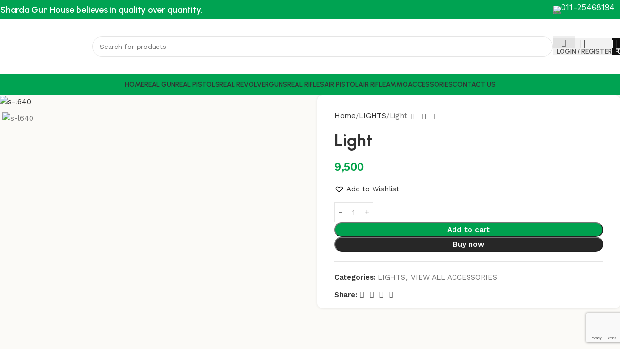

--- FILE ---
content_type: text/html; charset=UTF-8
request_url: https://www.shardagunhouse.com/product/light/
body_size: 42369
content:
<!DOCTYPE html>
<html lang="en-US" prefix="og: https://ogp.me/ns#">
<head>
	<meta charset="UTF-8">
	<link rel="profile" href="https://gmpg.org/xfn/11">
	<link rel="pingback" href="https://www.shardagunhouse.com/xmlrpc.php">

	
<!-- Search Engine Optimization by Rank Math - https://rankmath.com/ -->
<title>Light - SHARDA GUN HOUSE</title>
<meta name="robots" content="index, follow, max-snippet:-1, max-video-preview:-1, max-image-preview:large"/>
<link rel="canonical" href="https://www.shardagunhouse.com/product/light/" />
<meta property="og:locale" content="en_US" />
<meta property="og:type" content="product" />
<meta property="og:title" content="Light - SHARDA GUN HOUSE" />
<meta property="og:url" content="https://www.shardagunhouse.com/product/light/" />
<meta property="og:site_name" content="SHARDA GUN HOUSE" />
<meta property="og:updated_time" content="2018-03-21T22:38:05+00:00" />
<meta property="og:image" content="https://www.shardagunhouse.com/wp-content/uploads/2018/03/s-l640.jpg" />
<meta property="og:image:secure_url" content="https://www.shardagunhouse.com/wp-content/uploads/2018/03/s-l640.jpg" />
<meta property="og:image:width" content="651" />
<meta property="og:image:height" content="765" />
<meta property="og:image:alt" content="Light" />
<meta property="og:image:type" content="image/jpeg" />
<meta property="product:price:amount" content="9500" />
<meta property="product:price:currency" content="INR" />
<meta property="product:availability" content="instock" />
<meta name="twitter:card" content="summary_large_image" />
<meta name="twitter:title" content="Light - SHARDA GUN HOUSE" />
<meta name="twitter:image" content="https://www.shardagunhouse.com/wp-content/uploads/2018/03/s-l640.jpg" />
<meta name="twitter:label1" content="Price" />
<meta name="twitter:data1" content="&#8377;9,500" />
<meta name="twitter:label2" content="Availability" />
<meta name="twitter:data2" content="In stock" />
<script type="application/ld+json" class="rank-math-schema">{"@context":"https://schema.org","@graph":[{"@type":"Organization","@id":"https://www.shardagunhouse.com/#organization","name":"SHARDA GUN HOUSE"},{"@type":"WebSite","@id":"https://www.shardagunhouse.com/#website","url":"https://www.shardagunhouse.com","name":"SHARDA GUN HOUSE","publisher":{"@id":"https://www.shardagunhouse.com/#organization"},"inLanguage":"en-US"},{"@type":"ImageObject","@id":"https://www.shardagunhouse.com/wp-content/uploads/2018/03/s-l640.jpg","url":"https://www.shardagunhouse.com/wp-content/uploads/2018/03/s-l640.jpg","width":"651","height":"765","inLanguage":"en-US"},{"@type":"BreadcrumbList","@id":"https://www.shardagunhouse.com/product/light/#breadcrumb","itemListElement":[{"@type":"ListItem","position":"1","item":{"@id":"https://www.shardagunhouse.com","name":"Home"}},{"@type":"ListItem","position":"2","item":{"@id":"https://www.shardagunhouse.com/product-category/lights/","name":"LIGHTS"}},{"@type":"ListItem","position":"3","item":{"@id":"https://www.shardagunhouse.com/product/light/","name":"Light"}}]},{"@type":"ItemPage","@id":"https://www.shardagunhouse.com/product/light/#webpage","url":"https://www.shardagunhouse.com/product/light/","name":"Light - SHARDA GUN HOUSE","datePublished":"2018-03-18T19:16:42+00:00","dateModified":"2018-03-21T22:38:05+00:00","isPartOf":{"@id":"https://www.shardagunhouse.com/#website"},"primaryImageOfPage":{"@id":"https://www.shardagunhouse.com/wp-content/uploads/2018/03/s-l640.jpg"},"inLanguage":"en-US","breadcrumb":{"@id":"https://www.shardagunhouse.com/product/light/#breadcrumb"}},{"@type":"Product","name":"Light - SHARDA GUN HOUSE","category":"LIGHTS","mainEntityOfPage":{"@id":"https://www.shardagunhouse.com/product/light/#webpage"},"image":[{"@type":"ImageObject","url":"https://www.shardagunhouse.com/wp-content/uploads/2018/03/s-l640.jpg","height":"765","width":"651"}],"offers":{"@type":"Offer","price":"9500","priceCurrency":"INR","priceValidUntil":"2027-12-31","availability":"http://schema.org/InStock","itemCondition":"NewCondition","url":"https://www.shardagunhouse.com/product/light/","seller":{"@type":"Organization","@id":"https://www.shardagunhouse.com/","name":"SHARDA GUN HOUSE","url":"https://www.shardagunhouse.com","logo":""},"priceSpecification":{"price":"9500","priceCurrency":"INR","valueAddedTaxIncluded":"false"}},"@id":"https://www.shardagunhouse.com/product/light/#richSnippet"}]}</script>
<!-- /Rank Math WordPress SEO plugin -->

<link rel='dns-prefetch' href='//www.googletagmanager.com' />
<link rel='dns-prefetch' href='//fonts.googleapis.com' />
<link rel="alternate" type="application/rss+xml" title="SHARDA GUN HOUSE &raquo; Feed" href="https://www.shardagunhouse.com/feed/" />
<link rel="alternate" type="application/rss+xml" title="SHARDA GUN HOUSE &raquo; Comments Feed" href="https://www.shardagunhouse.com/comments/feed/" />
<link rel="alternate" title="oEmbed (JSON)" type="application/json+oembed" href="https://www.shardagunhouse.com/wp-json/oembed/1.0/embed?url=https%3A%2F%2Fwww.shardagunhouse.com%2Fproduct%2Flight%2F" />
<link rel="alternate" title="oEmbed (XML)" type="text/xml+oembed" href="https://www.shardagunhouse.com/wp-json/oembed/1.0/embed?url=https%3A%2F%2Fwww.shardagunhouse.com%2Fproduct%2Flight%2F&#038;format=xml" />
<style id='wp-img-auto-sizes-contain-inline-css' type='text/css'>
img:is([sizes=auto i],[sizes^="auto," i]){contain-intrinsic-size:3000px 1500px}
/*# sourceURL=wp-img-auto-sizes-contain-inline-css */
</style>
<style id='wp-block-library-inline-css' type='text/css'>
:root{--wp-block-synced-color:#7a00df;--wp-block-synced-color--rgb:122,0,223;--wp-bound-block-color:var(--wp-block-synced-color);--wp-editor-canvas-background:#ddd;--wp-admin-theme-color:#007cba;--wp-admin-theme-color--rgb:0,124,186;--wp-admin-theme-color-darker-10:#006ba1;--wp-admin-theme-color-darker-10--rgb:0,107,160.5;--wp-admin-theme-color-darker-20:#005a87;--wp-admin-theme-color-darker-20--rgb:0,90,135;--wp-admin-border-width-focus:2px}@media (min-resolution:192dpi){:root{--wp-admin-border-width-focus:1.5px}}.wp-element-button{cursor:pointer}:root .has-very-light-gray-background-color{background-color:#eee}:root .has-very-dark-gray-background-color{background-color:#313131}:root .has-very-light-gray-color{color:#eee}:root .has-very-dark-gray-color{color:#313131}:root .has-vivid-green-cyan-to-vivid-cyan-blue-gradient-background{background:linear-gradient(135deg,#00d084,#0693e3)}:root .has-purple-crush-gradient-background{background:linear-gradient(135deg,#34e2e4,#4721fb 50%,#ab1dfe)}:root .has-hazy-dawn-gradient-background{background:linear-gradient(135deg,#faaca8,#dad0ec)}:root .has-subdued-olive-gradient-background{background:linear-gradient(135deg,#fafae1,#67a671)}:root .has-atomic-cream-gradient-background{background:linear-gradient(135deg,#fdd79a,#004a59)}:root .has-nightshade-gradient-background{background:linear-gradient(135deg,#330968,#31cdcf)}:root .has-midnight-gradient-background{background:linear-gradient(135deg,#020381,#2874fc)}:root{--wp--preset--font-size--normal:16px;--wp--preset--font-size--huge:42px}.has-regular-font-size{font-size:1em}.has-larger-font-size{font-size:2.625em}.has-normal-font-size{font-size:var(--wp--preset--font-size--normal)}.has-huge-font-size{font-size:var(--wp--preset--font-size--huge)}.has-text-align-center{text-align:center}.has-text-align-left{text-align:left}.has-text-align-right{text-align:right}.has-fit-text{white-space:nowrap!important}#end-resizable-editor-section{display:none}.aligncenter{clear:both}.items-justified-left{justify-content:flex-start}.items-justified-center{justify-content:center}.items-justified-right{justify-content:flex-end}.items-justified-space-between{justify-content:space-between}.screen-reader-text{border:0;clip-path:inset(50%);height:1px;margin:-1px;overflow:hidden;padding:0;position:absolute;width:1px;word-wrap:normal!important}.screen-reader-text:focus{background-color:#ddd;clip-path:none;color:#444;display:block;font-size:1em;height:auto;left:5px;line-height:normal;padding:15px 23px 14px;text-decoration:none;top:5px;width:auto;z-index:100000}html :where(.has-border-color){border-style:solid}html :where([style*=border-top-color]){border-top-style:solid}html :where([style*=border-right-color]){border-right-style:solid}html :where([style*=border-bottom-color]){border-bottom-style:solid}html :where([style*=border-left-color]){border-left-style:solid}html :where([style*=border-width]){border-style:solid}html :where([style*=border-top-width]){border-top-style:solid}html :where([style*=border-right-width]){border-right-style:solid}html :where([style*=border-bottom-width]){border-bottom-style:solid}html :where([style*=border-left-width]){border-left-style:solid}html :where(img[class*=wp-image-]){height:auto;max-width:100%}:where(figure){margin:0 0 1em}html :where(.is-position-sticky){--wp-admin--admin-bar--position-offset:var(--wp-admin--admin-bar--height,0px)}@media screen and (max-width:600px){html :where(.is-position-sticky){--wp-admin--admin-bar--position-offset:0px}}

/*# sourceURL=wp-block-library-inline-css */
</style><link rel='stylesheet' id='wc-blocks-style-css' href='https://www.shardagunhouse.com/wp-content/plugins/woocommerce/assets/client/blocks/wc-blocks.css?ver=wc-10.4.3' type='text/css' media='all' />
<style id='global-styles-inline-css' type='text/css'>
:root{--wp--preset--aspect-ratio--square: 1;--wp--preset--aspect-ratio--4-3: 4/3;--wp--preset--aspect-ratio--3-4: 3/4;--wp--preset--aspect-ratio--3-2: 3/2;--wp--preset--aspect-ratio--2-3: 2/3;--wp--preset--aspect-ratio--16-9: 16/9;--wp--preset--aspect-ratio--9-16: 9/16;--wp--preset--color--black: #000000;--wp--preset--color--cyan-bluish-gray: #abb8c3;--wp--preset--color--white: #ffffff;--wp--preset--color--pale-pink: #f78da7;--wp--preset--color--vivid-red: #cf2e2e;--wp--preset--color--luminous-vivid-orange: #ff6900;--wp--preset--color--luminous-vivid-amber: #fcb900;--wp--preset--color--light-green-cyan: #7bdcb5;--wp--preset--color--vivid-green-cyan: #00d084;--wp--preset--color--pale-cyan-blue: #8ed1fc;--wp--preset--color--vivid-cyan-blue: #0693e3;--wp--preset--color--vivid-purple: #9b51e0;--wp--preset--gradient--vivid-cyan-blue-to-vivid-purple: linear-gradient(135deg,rgb(6,147,227) 0%,rgb(155,81,224) 100%);--wp--preset--gradient--light-green-cyan-to-vivid-green-cyan: linear-gradient(135deg,rgb(122,220,180) 0%,rgb(0,208,130) 100%);--wp--preset--gradient--luminous-vivid-amber-to-luminous-vivid-orange: linear-gradient(135deg,rgb(252,185,0) 0%,rgb(255,105,0) 100%);--wp--preset--gradient--luminous-vivid-orange-to-vivid-red: linear-gradient(135deg,rgb(255,105,0) 0%,rgb(207,46,46) 100%);--wp--preset--gradient--very-light-gray-to-cyan-bluish-gray: linear-gradient(135deg,rgb(238,238,238) 0%,rgb(169,184,195) 100%);--wp--preset--gradient--cool-to-warm-spectrum: linear-gradient(135deg,rgb(74,234,220) 0%,rgb(151,120,209) 20%,rgb(207,42,186) 40%,rgb(238,44,130) 60%,rgb(251,105,98) 80%,rgb(254,248,76) 100%);--wp--preset--gradient--blush-light-purple: linear-gradient(135deg,rgb(255,206,236) 0%,rgb(152,150,240) 100%);--wp--preset--gradient--blush-bordeaux: linear-gradient(135deg,rgb(254,205,165) 0%,rgb(254,45,45) 50%,rgb(107,0,62) 100%);--wp--preset--gradient--luminous-dusk: linear-gradient(135deg,rgb(255,203,112) 0%,rgb(199,81,192) 50%,rgb(65,88,208) 100%);--wp--preset--gradient--pale-ocean: linear-gradient(135deg,rgb(255,245,203) 0%,rgb(182,227,212) 50%,rgb(51,167,181) 100%);--wp--preset--gradient--electric-grass: linear-gradient(135deg,rgb(202,248,128) 0%,rgb(113,206,126) 100%);--wp--preset--gradient--midnight: linear-gradient(135deg,rgb(2,3,129) 0%,rgb(40,116,252) 100%);--wp--preset--font-size--small: 13px;--wp--preset--font-size--medium: 20px;--wp--preset--font-size--large: 36px;--wp--preset--font-size--x-large: 42px;--wp--preset--spacing--20: 0.44rem;--wp--preset--spacing--30: 0.67rem;--wp--preset--spacing--40: 1rem;--wp--preset--spacing--50: 1.5rem;--wp--preset--spacing--60: 2.25rem;--wp--preset--spacing--70: 3.38rem;--wp--preset--spacing--80: 5.06rem;--wp--preset--shadow--natural: 6px 6px 9px rgba(0, 0, 0, 0.2);--wp--preset--shadow--deep: 12px 12px 50px rgba(0, 0, 0, 0.4);--wp--preset--shadow--sharp: 6px 6px 0px rgba(0, 0, 0, 0.2);--wp--preset--shadow--outlined: 6px 6px 0px -3px rgb(255, 255, 255), 6px 6px rgb(0, 0, 0);--wp--preset--shadow--crisp: 6px 6px 0px rgb(0, 0, 0);}:where(body) { margin: 0; }.wp-site-blocks > .alignleft { float: left; margin-right: 2em; }.wp-site-blocks > .alignright { float: right; margin-left: 2em; }.wp-site-blocks > .aligncenter { justify-content: center; margin-left: auto; margin-right: auto; }:where(.is-layout-flex){gap: 0.5em;}:where(.is-layout-grid){gap: 0.5em;}.is-layout-flow > .alignleft{float: left;margin-inline-start: 0;margin-inline-end: 2em;}.is-layout-flow > .alignright{float: right;margin-inline-start: 2em;margin-inline-end: 0;}.is-layout-flow > .aligncenter{margin-left: auto !important;margin-right: auto !important;}.is-layout-constrained > .alignleft{float: left;margin-inline-start: 0;margin-inline-end: 2em;}.is-layout-constrained > .alignright{float: right;margin-inline-start: 2em;margin-inline-end: 0;}.is-layout-constrained > .aligncenter{margin-left: auto !important;margin-right: auto !important;}.is-layout-constrained > :where(:not(.alignleft):not(.alignright):not(.alignfull)){margin-left: auto !important;margin-right: auto !important;}body .is-layout-flex{display: flex;}.is-layout-flex{flex-wrap: wrap;align-items: center;}.is-layout-flex > :is(*, div){margin: 0;}body .is-layout-grid{display: grid;}.is-layout-grid > :is(*, div){margin: 0;}body{padding-top: 0px;padding-right: 0px;padding-bottom: 0px;padding-left: 0px;}a:where(:not(.wp-element-button)){text-decoration: none;}:root :where(.wp-element-button, .wp-block-button__link){background-color: #32373c;border-width: 0;color: #fff;font-family: inherit;font-size: inherit;font-style: inherit;font-weight: inherit;letter-spacing: inherit;line-height: inherit;padding-top: calc(0.667em + 2px);padding-right: calc(1.333em + 2px);padding-bottom: calc(0.667em + 2px);padding-left: calc(1.333em + 2px);text-decoration: none;text-transform: inherit;}.has-black-color{color: var(--wp--preset--color--black) !important;}.has-cyan-bluish-gray-color{color: var(--wp--preset--color--cyan-bluish-gray) !important;}.has-white-color{color: var(--wp--preset--color--white) !important;}.has-pale-pink-color{color: var(--wp--preset--color--pale-pink) !important;}.has-vivid-red-color{color: var(--wp--preset--color--vivid-red) !important;}.has-luminous-vivid-orange-color{color: var(--wp--preset--color--luminous-vivid-orange) !important;}.has-luminous-vivid-amber-color{color: var(--wp--preset--color--luminous-vivid-amber) !important;}.has-light-green-cyan-color{color: var(--wp--preset--color--light-green-cyan) !important;}.has-vivid-green-cyan-color{color: var(--wp--preset--color--vivid-green-cyan) !important;}.has-pale-cyan-blue-color{color: var(--wp--preset--color--pale-cyan-blue) !important;}.has-vivid-cyan-blue-color{color: var(--wp--preset--color--vivid-cyan-blue) !important;}.has-vivid-purple-color{color: var(--wp--preset--color--vivid-purple) !important;}.has-black-background-color{background-color: var(--wp--preset--color--black) !important;}.has-cyan-bluish-gray-background-color{background-color: var(--wp--preset--color--cyan-bluish-gray) !important;}.has-white-background-color{background-color: var(--wp--preset--color--white) !important;}.has-pale-pink-background-color{background-color: var(--wp--preset--color--pale-pink) !important;}.has-vivid-red-background-color{background-color: var(--wp--preset--color--vivid-red) !important;}.has-luminous-vivid-orange-background-color{background-color: var(--wp--preset--color--luminous-vivid-orange) !important;}.has-luminous-vivid-amber-background-color{background-color: var(--wp--preset--color--luminous-vivid-amber) !important;}.has-light-green-cyan-background-color{background-color: var(--wp--preset--color--light-green-cyan) !important;}.has-vivid-green-cyan-background-color{background-color: var(--wp--preset--color--vivid-green-cyan) !important;}.has-pale-cyan-blue-background-color{background-color: var(--wp--preset--color--pale-cyan-blue) !important;}.has-vivid-cyan-blue-background-color{background-color: var(--wp--preset--color--vivid-cyan-blue) !important;}.has-vivid-purple-background-color{background-color: var(--wp--preset--color--vivid-purple) !important;}.has-black-border-color{border-color: var(--wp--preset--color--black) !important;}.has-cyan-bluish-gray-border-color{border-color: var(--wp--preset--color--cyan-bluish-gray) !important;}.has-white-border-color{border-color: var(--wp--preset--color--white) !important;}.has-pale-pink-border-color{border-color: var(--wp--preset--color--pale-pink) !important;}.has-vivid-red-border-color{border-color: var(--wp--preset--color--vivid-red) !important;}.has-luminous-vivid-orange-border-color{border-color: var(--wp--preset--color--luminous-vivid-orange) !important;}.has-luminous-vivid-amber-border-color{border-color: var(--wp--preset--color--luminous-vivid-amber) !important;}.has-light-green-cyan-border-color{border-color: var(--wp--preset--color--light-green-cyan) !important;}.has-vivid-green-cyan-border-color{border-color: var(--wp--preset--color--vivid-green-cyan) !important;}.has-pale-cyan-blue-border-color{border-color: var(--wp--preset--color--pale-cyan-blue) !important;}.has-vivid-cyan-blue-border-color{border-color: var(--wp--preset--color--vivid-cyan-blue) !important;}.has-vivid-purple-border-color{border-color: var(--wp--preset--color--vivid-purple) !important;}.has-vivid-cyan-blue-to-vivid-purple-gradient-background{background: var(--wp--preset--gradient--vivid-cyan-blue-to-vivid-purple) !important;}.has-light-green-cyan-to-vivid-green-cyan-gradient-background{background: var(--wp--preset--gradient--light-green-cyan-to-vivid-green-cyan) !important;}.has-luminous-vivid-amber-to-luminous-vivid-orange-gradient-background{background: var(--wp--preset--gradient--luminous-vivid-amber-to-luminous-vivid-orange) !important;}.has-luminous-vivid-orange-to-vivid-red-gradient-background{background: var(--wp--preset--gradient--luminous-vivid-orange-to-vivid-red) !important;}.has-very-light-gray-to-cyan-bluish-gray-gradient-background{background: var(--wp--preset--gradient--very-light-gray-to-cyan-bluish-gray) !important;}.has-cool-to-warm-spectrum-gradient-background{background: var(--wp--preset--gradient--cool-to-warm-spectrum) !important;}.has-blush-light-purple-gradient-background{background: var(--wp--preset--gradient--blush-light-purple) !important;}.has-blush-bordeaux-gradient-background{background: var(--wp--preset--gradient--blush-bordeaux) !important;}.has-luminous-dusk-gradient-background{background: var(--wp--preset--gradient--luminous-dusk) !important;}.has-pale-ocean-gradient-background{background: var(--wp--preset--gradient--pale-ocean) !important;}.has-electric-grass-gradient-background{background: var(--wp--preset--gradient--electric-grass) !important;}.has-midnight-gradient-background{background: var(--wp--preset--gradient--midnight) !important;}.has-small-font-size{font-size: var(--wp--preset--font-size--small) !important;}.has-medium-font-size{font-size: var(--wp--preset--font-size--medium) !important;}.has-large-font-size{font-size: var(--wp--preset--font-size--large) !important;}.has-x-large-font-size{font-size: var(--wp--preset--font-size--x-large) !important;}
/*# sourceURL=global-styles-inline-css */
</style>

<link rel='stylesheet' id='cr-frontend-css-css' href='https://www.shardagunhouse.com/wp-content/plugins/customer-reviews-woocommerce/css/frontend.css?ver=5.97.0' type='text/css' media='all' />
<style id='woocommerce-inline-inline-css' type='text/css'>
.woocommerce form .form-row .required { visibility: visible; }
/*# sourceURL=woocommerce-inline-inline-css */
</style>
<link rel='stylesheet' id='wooswipe-pswp-css-css' href='https://www.shardagunhouse.com/wp-content/plugins/wooswipe/public/pswp/photoswipe.css?ver=3.0.1' type='text/css' media='all' />
<link rel='stylesheet' id='wooswipe-pswp-skin-css' href='https://www.shardagunhouse.com/wp-content/plugins/wooswipe/public/pswp/default-skin/default-skin.css?ver=3.0.1' type='text/css' media='all' />
<link rel='stylesheet' id='wooswipe-slick-css-css' href='https://www.shardagunhouse.com/wp-content/plugins/wooswipe/public/slick/slick.css?ver=3.0.1' type='text/css' media='all' />
<link rel='stylesheet' id='wooswipe-slick-theme-css' href='https://www.shardagunhouse.com/wp-content/plugins/wooswipe/public/slick/slick-theme.css?ver=3.0.1' type='text/css' media='all' />
<link rel='stylesheet' id='wooswipe-css-css' href='https://www.shardagunhouse.com/wp-content/plugins/wooswipe/public/css/wooswipe.css?ver=3.0.1' type='text/css' media='all' />
<link rel='stylesheet' id='wpos-slick-style-css' href='https://www.shardagunhouse.com/wp-content/plugins/wp-logo-showcase-responsive-slider-slider/assets/css/slick.css?ver=3.8.7' type='text/css' media='all' />
<link rel='stylesheet' id='wpls-public-style-css' href='https://www.shardagunhouse.com/wp-content/plugins/wp-logo-showcase-responsive-slider-slider/assets/css/wpls-public.css?ver=3.8.7' type='text/css' media='all' />
<link rel='stylesheet' id='el-section-title-css' href='https://www.shardagunhouse.com/wp-content/themes/woodmart/css/parts/el-section-title.min.css?ver=2.0.80' type='text/css' media='all' />
<link rel='stylesheet' id='wd-section-title-style-simple-and-brd-css' href='https://www.shardagunhouse.com/wp-content/themes/woodmart/css/parts/el-section-title-style-simple-and-brd.min.css?ver=2.0.80' type='text/css' media='all' />
<link rel='stylesheet' id='wd-owl-carousel-css' href='https://www.shardagunhouse.com/wp-content/themes/woodmart/css/parts/lib-owl-carousel.min.css?ver=2.0.80' type='text/css' media='all' />
<link rel='stylesheet' id='wd-image-gallery-css' href='https://www.shardagunhouse.com/wp-content/themes/woodmart/css/parts/el-gallery.min.css?ver=2.0.80' type='text/css' media='all' />
<link rel='stylesheet' id='wd-accordion-css' href='https://www.shardagunhouse.com/wp-content/themes/woodmart/css/parts/el-accordion.min.css?ver=2.0.80' type='text/css' media='all' />
<link rel='stylesheet' id='wd-tabs-css' href='https://www.shardagunhouse.com/wp-content/themes/woodmart/css/parts/el-tabs.min.css?ver=2.0.80' type='text/css' media='all' />
<link rel='stylesheet' id='wd-team-member-css' href='https://www.shardagunhouse.com/wp-content/themes/woodmart/css/parts/el-team-member.min.css?ver=2.0.80' type='text/css' media='all' />
<link rel='stylesheet' id='sa-login-css-css' href='https://www.shardagunhouse.com/wp-content/plugins/sms-alert/css/sms_alert_customer_validation_style.css?ver=3.9.0' type='text/css' media='' />
<link rel='stylesheet' id='dgwt-wcas-style-css' href='https://www.shardagunhouse.com/wp-content/plugins/ajax-search-for-woocommerce/assets/css/style.min.css?ver=1.32.2' type='text/css' media='all' />
<link rel='preload' as='font' type='font/woff2' crossorigin='anonymous' id='tinvwl-webfont-font-css' href='https://www.shardagunhouse.com/wp-content/plugins/ti-woocommerce-wishlist/assets/fonts/tinvwl-webfont.woff2?ver=xu2uyi'  media='all' />
<link rel='stylesheet' id='tinvwl-webfont-css' href='https://www.shardagunhouse.com/wp-content/plugins/ti-woocommerce-wishlist/assets/css/webfont.min.css?ver=2.11.1' type='text/css' media='all' />
<link rel='stylesheet' id='tinvwl-css' href='https://www.shardagunhouse.com/wp-content/plugins/ti-woocommerce-wishlist/assets/css/public.min.css?ver=2.11.1' type='text/css' media='all' />
<link rel='stylesheet' id='js_composer_front-css' href='https://www.shardagunhouse.com/wp-content/plugins/js_composer/assets/css/js_composer.min.css?ver=8.7.2' type='text/css' media='all' />
<link rel='stylesheet' id='wd-style-base-css' href='https://www.shardagunhouse.com/wp-content/themes/woodmart/css/parts/base.min.css?ver=8.2.7' type='text/css' media='all' />
<link rel='stylesheet' id='wd-helpers-wpb-elem-css' href='https://www.shardagunhouse.com/wp-content/themes/woodmart/css/parts/helpers-wpb-elem.min.css?ver=8.2.7' type='text/css' media='all' />
<link rel='stylesheet' id='wd-wpbakery-base-css' href='https://www.shardagunhouse.com/wp-content/themes/woodmart/css/parts/int-wpb-base.min.css?ver=8.2.7' type='text/css' media='all' />
<link rel='stylesheet' id='wd-wpbakery-base-deprecated-css' href='https://www.shardagunhouse.com/wp-content/themes/woodmart/css/parts/int-wpb-base-deprecated.min.css?ver=8.2.7' type='text/css' media='all' />
<link rel='stylesheet' id='wd-int-wordfence-css' href='https://www.shardagunhouse.com/wp-content/themes/woodmart/css/parts/int-wordfence.min.css?ver=8.2.7' type='text/css' media='all' />
<link rel='stylesheet' id='wd-woocommerce-base-css' href='https://www.shardagunhouse.com/wp-content/themes/woodmart/css/parts/woocommerce-base.min.css?ver=8.2.7' type='text/css' media='all' />
<link rel='stylesheet' id='wd-mod-star-rating-css' href='https://www.shardagunhouse.com/wp-content/themes/woodmart/css/parts/mod-star-rating.min.css?ver=8.2.7' type='text/css' media='all' />
<link rel='stylesheet' id='wd-woocommerce-block-notices-css' href='https://www.shardagunhouse.com/wp-content/themes/woodmart/css/parts/woo-mod-block-notices.min.css?ver=8.2.7' type='text/css' media='all' />
<link rel='stylesheet' id='wd-woo-mod-quantity-css' href='https://www.shardagunhouse.com/wp-content/themes/woodmart/css/parts/woo-mod-quantity.min.css?ver=8.2.7' type='text/css' media='all' />
<link rel='stylesheet' id='wd-woo-opt-free-progress-bar-css' href='https://www.shardagunhouse.com/wp-content/themes/woodmart/css/parts/woo-opt-free-progress-bar.min.css?ver=8.2.7' type='text/css' media='all' />
<link rel='stylesheet' id='wd-woo-mod-progress-bar-css' href='https://www.shardagunhouse.com/wp-content/themes/woodmart/css/parts/woo-mod-progress-bar.min.css?ver=8.2.7' type='text/css' media='all' />
<link rel='stylesheet' id='wd-woo-single-prod-el-base-css' href='https://www.shardagunhouse.com/wp-content/themes/woodmart/css/parts/woo-single-prod-el-base.min.css?ver=8.2.7' type='text/css' media='all' />
<link rel='stylesheet' id='wd-woo-mod-stock-status-css' href='https://www.shardagunhouse.com/wp-content/themes/woodmart/css/parts/woo-mod-stock-status.min.css?ver=8.2.7' type='text/css' media='all' />
<link rel='stylesheet' id='wd-woo-mod-shop-attributes-css' href='https://www.shardagunhouse.com/wp-content/themes/woodmart/css/parts/woo-mod-shop-attributes.min.css?ver=8.2.7' type='text/css' media='all' />
<link rel='stylesheet' id='wd-wp-blocks-css' href='https://www.shardagunhouse.com/wp-content/themes/woodmart/css/parts/wp-blocks.min.css?ver=8.2.7' type='text/css' media='all' />
<link rel='stylesheet' id='child-style-css' href='https://www.shardagunhouse.com/wp-content/themes/woodmart-child/style.css?ver=8.2.7' type='text/css' media='all' />
<link rel='stylesheet' id='wd-header-base-css' href='https://www.shardagunhouse.com/wp-content/themes/woodmart/css/parts/header-base.min.css?ver=8.2.7' type='text/css' media='all' />
<link rel='stylesheet' id='wd-mod-tools-css' href='https://www.shardagunhouse.com/wp-content/themes/woodmart/css/parts/mod-tools.min.css?ver=8.2.7' type='text/css' media='all' />
<link rel='stylesheet' id='wd-header-elements-base-css' href='https://www.shardagunhouse.com/wp-content/themes/woodmart/css/parts/header-el-base.min.css?ver=8.2.7' type='text/css' media='all' />
<link rel='stylesheet' id='wd-info-box-css' href='https://www.shardagunhouse.com/wp-content/themes/woodmart/css/parts/el-info-box.min.css?ver=8.2.7' type='text/css' media='all' />
<link rel='stylesheet' id='wd-header-search-css' href='https://www.shardagunhouse.com/wp-content/themes/woodmart/css/parts/header-el-search.min.css?ver=8.2.7' type='text/css' media='all' />
<link rel='stylesheet' id='wd-header-search-form-css' href='https://www.shardagunhouse.com/wp-content/themes/woodmart/css/parts/header-el-search-form.min.css?ver=8.2.7' type='text/css' media='all' />
<link rel='stylesheet' id='wd-wd-search-form-css' href='https://www.shardagunhouse.com/wp-content/themes/woodmart/css/parts/wd-search-form.min.css?ver=8.2.7' type='text/css' media='all' />
<link rel='stylesheet' id='wd-wd-search-results-css' href='https://www.shardagunhouse.com/wp-content/themes/woodmart/css/parts/wd-search-results.min.css?ver=8.2.7' type='text/css' media='all' />
<link rel='stylesheet' id='wd-wd-search-dropdown-css' href='https://www.shardagunhouse.com/wp-content/themes/woodmart/css/parts/wd-search-dropdown.min.css?ver=8.2.7' type='text/css' media='all' />
<link rel='stylesheet' id='wd-woo-mod-login-form-css' href='https://www.shardagunhouse.com/wp-content/themes/woodmart/css/parts/woo-mod-login-form.min.css?ver=8.2.7' type='text/css' media='all' />
<link rel='stylesheet' id='wd-header-my-account-css' href='https://www.shardagunhouse.com/wp-content/themes/woodmart/css/parts/header-el-my-account.min.css?ver=8.2.7' type='text/css' media='all' />
<link rel='stylesheet' id='wd-header-cart-side-css' href='https://www.shardagunhouse.com/wp-content/themes/woodmart/css/parts/header-el-cart-side.min.css?ver=8.2.7' type='text/css' media='all' />
<link rel='stylesheet' id='wd-header-cart-css' href='https://www.shardagunhouse.com/wp-content/themes/woodmart/css/parts/header-el-cart.min.css?ver=8.2.7' type='text/css' media='all' />
<link rel='stylesheet' id='wd-widget-shopping-cart-css' href='https://www.shardagunhouse.com/wp-content/themes/woodmart/css/parts/woo-widget-shopping-cart.min.css?ver=8.2.7' type='text/css' media='all' />
<link rel='stylesheet' id='wd-widget-product-list-css' href='https://www.shardagunhouse.com/wp-content/themes/woodmart/css/parts/woo-widget-product-list.min.css?ver=8.2.7' type='text/css' media='all' />
<link rel='stylesheet' id='wd-header-mobile-nav-dropdown-css' href='https://www.shardagunhouse.com/wp-content/themes/woodmart/css/parts/header-el-mobile-nav-dropdown.min.css?ver=8.2.7' type='text/css' media='all' />
<link rel='stylesheet' id='wd-page-title-css' href='https://www.shardagunhouse.com/wp-content/themes/woodmart/css/parts/page-title.min.css?ver=8.2.7' type='text/css' media='all' />
<link rel='stylesheet' id='wd-woo-single-prod-predefined-css' href='https://www.shardagunhouse.com/wp-content/themes/woodmart/css/parts/woo-single-prod-predefined.min.css?ver=8.2.7' type='text/css' media='all' />
<link rel='stylesheet' id='wd-woo-single-prod-and-quick-view-predefined-css' href='https://www.shardagunhouse.com/wp-content/themes/woodmart/css/parts/woo-single-prod-and-quick-view-predefined.min.css?ver=8.2.7' type='text/css' media='all' />
<link rel='stylesheet' id='wd-woo-single-prod-el-tabs-predefined-css' href='https://www.shardagunhouse.com/wp-content/themes/woodmart/css/parts/woo-single-prod-el-tabs-predefined.min.css?ver=8.2.7' type='text/css' media='all' />
<link rel='stylesheet' id='wd-woo-single-prod-opt-base-css' href='https://www.shardagunhouse.com/wp-content/themes/woodmart/css/parts/woo-single-prod-opt-base.min.css?ver=8.2.7' type='text/css' media='all' />
<link rel='stylesheet' id='wd-woo-single-prod-el-navigation-css' href='https://www.shardagunhouse.com/wp-content/themes/woodmart/css/parts/woo-single-prod-el-navigation.min.css?ver=8.2.7' type='text/css' media='all' />
<link rel='stylesheet' id='wd-social-icons-css' href='https://www.shardagunhouse.com/wp-content/themes/woodmart/css/parts/el-social-icons.min.css?ver=8.2.7' type='text/css' media='all' />
<link rel='stylesheet' id='wd-woo-single-prod-el-tabs-opt-layout-tabs-css' href='https://www.shardagunhouse.com/wp-content/themes/woodmart/css/parts/woo-single-prod-el-tabs-opt-layout-tabs.min.css?ver=8.2.7' type='text/css' media='all' />
<link rel='stylesheet' id='wd-accordion-elem-wpb-css' href='https://www.shardagunhouse.com/wp-content/themes/woodmart/css/parts/el-accordion-wpb-elem.min.css?ver=8.2.7' type='text/css' media='all' />
<link rel='stylesheet' id='wd-product-loop-css' href='https://www.shardagunhouse.com/wp-content/themes/woodmart/css/parts/woo-product-loop.min.css?ver=8.2.7' type='text/css' media='all' />
<link rel='stylesheet' id='wd-product-loop-standard-css' href='https://www.shardagunhouse.com/wp-content/themes/woodmart/css/parts/woo-product-loop-standard.min.css?ver=8.2.7' type='text/css' media='all' />
<link rel='stylesheet' id='wd-woo-mod-add-btn-replace-css' href='https://www.shardagunhouse.com/wp-content/themes/woodmart/css/parts/woo-mod-add-btn-replace.min.css?ver=8.2.7' type='text/css' media='all' />
<link rel='stylesheet' id='wd-woo-mod-swatches-base-css' href='https://www.shardagunhouse.com/wp-content/themes/woodmart/css/parts/woo-mod-swatches-base.min.css?ver=8.2.7' type='text/css' media='all' />
<link rel='stylesheet' id='wd-woo-opt-products-bg-css' href='https://www.shardagunhouse.com/wp-content/themes/woodmart/css/parts/woo-opt-products-bg.min.css?ver=8.2.7' type='text/css' media='all' />
<link rel='stylesheet' id='wd-woo-opt-products-shadow-css' href='https://www.shardagunhouse.com/wp-content/themes/woodmart/css/parts/woo-opt-products-shadow.min.css?ver=8.2.7' type='text/css' media='all' />
<link rel='stylesheet' id='wd-woo-opt-stretch-cont-css' href='https://www.shardagunhouse.com/wp-content/themes/woodmart/css/parts/woo-opt-stretch-cont.min.css?ver=8.2.7' type='text/css' media='all' />
<link rel='stylesheet' id='wd-swiper-css' href='https://www.shardagunhouse.com/wp-content/themes/woodmart/css/parts/lib-swiper.min.css?ver=8.2.7' type='text/css' media='all' />
<link rel='stylesheet' id='wd-mfp-popup-css' href='https://www.shardagunhouse.com/wp-content/themes/woodmart/css/parts/lib-magnific-popup.min.css?ver=8.2.7' type='text/css' media='all' />
<link rel='stylesheet' id='wd-woo-opt-grid-gallery-css' href='https://www.shardagunhouse.com/wp-content/themes/woodmart/css/parts/woo-opt-grid-gallery.min.css?ver=8.2.7' type='text/css' media='all' />
<link rel='stylesheet' id='wd-swiper-arrows-css' href='https://www.shardagunhouse.com/wp-content/themes/woodmart/css/parts/lib-swiper-arrows.min.css?ver=8.2.7' type='text/css' media='all' />
<link rel='stylesheet' id='wd-swiper-pagin-css' href='https://www.shardagunhouse.com/wp-content/themes/woodmart/css/parts/lib-swiper-pagin.min.css?ver=8.2.7' type='text/css' media='all' />
<link rel='stylesheet' id='wd-widget-collapse-css' href='https://www.shardagunhouse.com/wp-content/themes/woodmart/css/parts/opt-widget-collapse.min.css?ver=8.2.7' type='text/css' media='all' />
<link rel='stylesheet' id='wd-footer-base-css' href='https://www.shardagunhouse.com/wp-content/themes/woodmart/css/parts/footer-base.min.css?ver=8.2.7' type='text/css' media='all' />
<link rel='stylesheet' id='wd-mod-nav-menu-label-css' href='https://www.shardagunhouse.com/wp-content/themes/woodmart/css/parts/mod-nav-menu-label.min.css?ver=8.2.7' type='text/css' media='all' />
<link rel='stylesheet' id='wd-section-title-css' href='https://www.shardagunhouse.com/wp-content/themes/woodmart/css/parts/el-section-title.min.css?ver=8.2.7' type='text/css' media='all' />
<link rel='stylesheet' id='wd-mod-highlighted-text-css' href='https://www.shardagunhouse.com/wp-content/themes/woodmart/css/parts/mod-highlighted-text.min.css?ver=8.2.7' type='text/css' media='all' />
<link rel='stylesheet' id='wd-scroll-top-css' href='https://www.shardagunhouse.com/wp-content/themes/woodmart/css/parts/opt-scrolltotop.min.css?ver=8.2.7' type='text/css' media='all' />
<link rel='stylesheet' id='wd-header-my-account-sidebar-css' href='https://www.shardagunhouse.com/wp-content/themes/woodmart/css/parts/header-el-my-account-sidebar.min.css?ver=8.2.7' type='text/css' media='all' />
<link rel='stylesheet' id='xts-style-header_475424-css' href='https://www.shardagunhouse.com/wp-content/uploads/2025/11/xts-header_475424-1763119438.css?ver=8.2.7' type='text/css' media='all' />
<link rel='stylesheet' id='xts-style-theme_settings_default-css' href='https://www.shardagunhouse.com/wp-content/uploads/2025/10/xts-theme_settings_default-1761902351.css?ver=8.2.7' type='text/css' media='all' />
<link rel='stylesheet' id='xts-google-fonts-css' href='https://fonts.googleapis.com/css?family=Work+Sans%3A400%2C600%7CUrbanist%3A400%2C600%2C700%7CLato%3A400%2C700&#038;ver=8.2.7' type='text/css' media='all' />
<script type="text/javascript" src="https://www.shardagunhouse.com/wp-includes/js/jquery/jquery.min.js?ver=3.7.1" id="jquery-core-js"></script>
<script type="text/javascript" src="https://www.shardagunhouse.com/wp-includes/js/jquery/jquery-migrate.min.js?ver=3.4.1" id="jquery-migrate-js"></script>
<script type="text/javascript" src="https://www.shardagunhouse.com/wp-content/plugins/woocommerce/assets/js/jquery-blockui/jquery.blockUI.min.js?ver=2.7.0-wc.10.4.3" id="wc-jquery-blockui-js" data-wp-strategy="defer"></script>
<script type="text/javascript" id="wc-add-to-cart-js-extra">
/* <![CDATA[ */
var wc_add_to_cart_params = {"ajax_url":"/wp-admin/admin-ajax.php","wc_ajax_url":"/?wc-ajax=%%endpoint%%","i18n_view_cart":"View cart","cart_url":"https://www.shardagunhouse.com/cart/","is_cart":"","cart_redirect_after_add":"yes"};
//# sourceURL=wc-add-to-cart-js-extra
/* ]]> */
</script>
<script type="text/javascript" src="https://www.shardagunhouse.com/wp-content/plugins/woocommerce/assets/js/frontend/add-to-cart.min.js?ver=10.4.3" id="wc-add-to-cart-js" data-wp-strategy="defer"></script>
<script type="text/javascript" id="wc-single-product-js-extra">
/* <![CDATA[ */
var wc_single_product_params = {"i18n_required_rating_text":"Please select a rating","i18n_rating_options":["1 of 5 stars","2 of 5 stars","3 of 5 stars","4 of 5 stars","5 of 5 stars"],"i18n_product_gallery_trigger_text":"View full-screen image gallery","review_rating_required":"yes","flexslider":{"rtl":false,"animation":"slide","smoothHeight":true,"directionNav":false,"controlNav":"thumbnails","slideshow":false,"animationSpeed":500,"animationLoop":false,"allowOneSlide":false},"zoom_enabled":"","zoom_options":[],"photoswipe_enabled":"","photoswipe_options":{"shareEl":false,"closeOnScroll":false,"history":false,"hideAnimationDuration":0,"showAnimationDuration":0},"flexslider_enabled":""};
//# sourceURL=wc-single-product-js-extra
/* ]]> */
</script>
<script type="text/javascript" src="https://www.shardagunhouse.com/wp-content/plugins/woocommerce/assets/js/frontend/single-product.min.js?ver=10.4.3" id="wc-single-product-js" defer="defer" data-wp-strategy="defer"></script>
<script type="text/javascript" src="https://www.shardagunhouse.com/wp-content/plugins/woocommerce/assets/js/js-cookie/js.cookie.min.js?ver=2.1.4-wc.10.4.3" id="wc-js-cookie-js" data-wp-strategy="defer"></script>
<script type="text/javascript" id="woocommerce-js-extra">
/* <![CDATA[ */
var woocommerce_params = {"ajax_url":"/wp-admin/admin-ajax.php","wc_ajax_url":"/?wc-ajax=%%endpoint%%","i18n_password_show":"Show password","i18n_password_hide":"Hide password"};
//# sourceURL=woocommerce-js-extra
/* ]]> */
</script>
<script type="text/javascript" src="https://www.shardagunhouse.com/wp-content/plugins/woocommerce/assets/js/frontend/woocommerce.min.js?ver=10.4.3" id="woocommerce-js" defer="defer" data-wp-strategy="defer"></script>
<script type="text/javascript" src="https://www.shardagunhouse.com/wp-content/plugins/wooswipe/public/pswp/photoswipe.min.js?ver=3.0.1" id="wooswipe-pswp-js"></script>
<script type="text/javascript" src="https://www.shardagunhouse.com/wp-content/plugins/wooswipe/public/pswp/photoswipe-ui-default.min.js?ver=3.0.1" id="wooswipe-pswp-ui-js"></script>
<script type="text/javascript" src="https://www.shardagunhouse.com/wp-content/plugins/wooswipe/public/slick/slick.min.js?ver=3.0.1" id="wooswipe-slick-js"></script>
<script type="text/javascript" src="https://www.shardagunhouse.com/wp-content/plugins/js_composer/assets/js/vendors/woocommerce-add-to-cart.js?ver=8.7.2" id="vc_woocommerce-add-to-cart-js-js"></script>
<script type="text/javascript" id="share_cart_admin_script-js-extra">
/* <![CDATA[ */
var ajax_url = {"ajaxurl":"https://www.shardagunhouse.com/wp-admin/admin-ajax.php"};
//# sourceURL=share_cart_admin_script-js-extra
/* ]]> */
</script>
<script type="text/javascript" src="https://www.shardagunhouse.com/wp-content/plugins/sms-alert/js/share_cart_front_script.js?ver=3.9.0" id="share_cart_admin_script-js"></script>
<script type="text/javascript" src="https://www.shardagunhouse.com/wp-content/plugins/woocommerce/assets/js/photoswipe/photoswipe.min.js?ver=4.1.1-wc.10.4.3" id="wc-photoswipe-js" defer="defer" data-wp-strategy="defer"></script>
<script type="text/javascript" src="https://www.shardagunhouse.com/wp-content/plugins/woocommerce/assets/js/photoswipe/photoswipe-ui-default.min.js?ver=4.1.1-wc.10.4.3" id="wc-photoswipe-ui-default-js" defer="defer" data-wp-strategy="defer"></script>

<!-- Google tag (gtag.js) snippet added by Site Kit -->
<!-- Google Analytics snippet added by Site Kit -->
<script type="text/javascript" src="https://www.googletagmanager.com/gtag/js?id=GT-WRCZKL7" id="google_gtagjs-js" async></script>
<script type="text/javascript" id="google_gtagjs-js-after">
/* <![CDATA[ */
window.dataLayer = window.dataLayer || [];function gtag(){dataLayer.push(arguments);}
gtag("set","linker",{"domains":["www.shardagunhouse.com"]});
gtag("js", new Date());
gtag("set", "developer_id.dZTNiMT", true);
gtag("config", "GT-WRCZKL7");
//# sourceURL=google_gtagjs-js-after
/* ]]> */
</script>
<script type="text/javascript" src="https://www.shardagunhouse.com/wp-content/themes/woodmart/js/scripts/global/scrollBar.min.js?ver=8.2.7" id="wd-scrollbar-js"></script>
<script></script><link rel="https://api.w.org/" href="https://www.shardagunhouse.com/wp-json/" /><link rel="alternate" title="JSON" type="application/json" href="https://www.shardagunhouse.com/wp-json/wp/v2/product/19462" /><link rel="EditURI" type="application/rsd+xml" title="RSD" href="https://www.shardagunhouse.com/xmlrpc.php?rsd" />
<meta name="generator" content="WordPress 6.9" />
<link rel='shortlink' href='https://www.shardagunhouse.com/?p=19462' />
<!-- start Simple Custom CSS and JS -->
<script>

// Function to simulate button click
function simulateButtonClick() {
  var button = document.getElementById('woocommerce-submit-enquiry');
  button.click();
}

// Function to refresh the page after 2 seconds
function refreshPage() {
  setTimeout(function() {
    location.reload();
  }, 2000);
}

// Simulate button click and refresh page
simulateButtonClick();
refreshPage();

</script>
<!-- end Simple Custom CSS and JS -->
<meta name="generator" content="Site Kit by Google 1.170.0" /><meta name="ti-site-data" content="[base64]" />		<style>
			.dgwt-wcas-ico-magnifier,.dgwt-wcas-ico-magnifier-handler{max-width:20px}.dgwt-wcas-search-wrapp{max-width:600px}		</style>
							<meta name="viewport" content="width=device-width, initial-scale=1.0, maximum-scale=1.0, user-scalable=no">
										<noscript><style>.woocommerce-product-gallery{ opacity: 1 !important; }</style></noscript>
	<style type="text/css">.recentcomments a{display:inline !important;padding:0 !important;margin:0 !important;}</style><meta name="generator" content="Powered by WPBakery Page Builder - drag and drop page builder for WordPress."/>
<link rel="icon" href="https://www.shardagunhouse.com/wp-content/uploads/2018/03/cropped-Aman-Realtors-1-32x32.jpg" sizes="32x32" />
<link rel="icon" href="https://www.shardagunhouse.com/wp-content/uploads/2018/03/cropped-Aman-Realtors-1-192x192.jpg" sizes="192x192" />
<link rel="apple-touch-icon" href="https://www.shardagunhouse.com/wp-content/uploads/2018/03/cropped-Aman-Realtors-1-180x180.jpg" />
<meta name="msapplication-TileImage" content="https://www.shardagunhouse.com/wp-content/uploads/2018/03/cropped-Aman-Realtors-1-270x270.jpg" />
		<style type="text/css" id="wp-custom-css">
			.wd-product .product-wrapper {
  border-radius: var(--wd-brd-radius);
  padding: var(--wd-prod-bg-sp);
  border-radius: 20px !important;
}

/* Top left triangle */
.wd-product .product-wrapper::before {
    content: '';
    position: absolute;
    top: 0;
    left: 0;
    width: 45px;
    height: 45px;
    background: green;
    clip-path: polygon(0 0, 100% 0, 0 100%);
	z-index:3
}

/* Top right triangle */
.wd-product .product-wrapper::after {
    content: '';
    position: absolute;
    top: 0;
    right: 0;
    width:45px;
    height: 45px;
    background: green;
    clip-path: polygon(100% 0, 100% 100%, 0 0);
}


.tinv-wraper.tinv-wishlist.tinvwl-above_thumb-add-to-cart a.tinvwl_add_to_wishlist_button {
  margin-top: 0;
  display: none !important;
}
		</style>
		<style>
		
		</style><noscript><style> .wpb_animate_when_almost_visible { opacity: 1; }</style></noscript><link rel='stylesheet' id='dashicons-css' href='https://www.shardagunhouse.com/wp-includes/css/dashicons.min.css?ver=6.9' type='text/css' media='all' />
<link rel='stylesheet' id='qlwapp-frontend-css' href='https://www.shardagunhouse.com/wp-content/plugins/wp-whatsapp-chat/build/frontend/css/style.css?ver=8.1.5' type='text/css' media='all' />
</head>

<body class="wp-singular product-template-default single single-product postid-19462 wp-theme-woodmart wp-child-theme-woodmart-child theme-woodmart woocommerce woocommerce-page woocommerce-no-js tinvwl-theme-style wrapper-custom  categories-accordion-on woodmart-ajax-shop-on wpb-js-composer js-comp-ver-8.7.2 vc_responsive">
			<script type="text/javascript" id="wd-flicker-fix">// Flicker fix.</script>	
	
	<div class="wd-page-wrapper website-wrapper">
									<header class="whb-header whb-header_475424 whb-sticky-shadow whb-scroll-slide whb-sticky-real whb-hide-on-scroll">
					<div class="whb-main-header">
	
<div class="whb-row whb-top-bar whb-not-sticky-row whb-with-bg whb-without-border whb-color-dark whb-hidden-mobile whb-flex-flex-middle">
	<div class="container">
		<div class="whb-flex-row whb-top-bar-inner">
			<div class="whb-column whb-col-left whb-column5 whb-visible-lg">
	<div class="wd-header-divider whb-divider-default whb-0v44p71f3kcw817dtc83"></div>

<div class="wd-header-text reset-last-child whb-ha5o2d8nk7l54vnny05o"><h4><span style="color: #ffffff;"><strong>Sharda Gun House believes in quality over quantity.</strong></span></h4></div>
</div>
<div class="whb-column whb-col-center whb-column6 whb-visible-lg whb-empty-column">
	</div>
<div class="whb-column whb-col-right whb-column7 whb-visible-lg">
				<div class="info-box-wrapper  whb-30fubq3nvq576dnig92g">
				<div id="wd-697173f64bf71" class=" wd-info-box text-left box-icon-align-left box-style-base color-scheme- wd-bg-none wd-items-middle ">
											<div class="box-icon-wrapper  box-with-icon box-icon-simple">
							<div class="info-box-icon">

							
																	<div class="info-svg-wrapper" style="width: 16px;height: 16px;"><img  src="https://www.shardagunhouse.com/wp-content/uploads/2023/06/wd-furniture-phone-1.svg" title="wd-furniture-phone" loading="lazy" width="16" height="16"></div>															
							</div>
						</div>
										<div class="info-box-content">
						<p class="info-box-title title box-title-style-default font-text wd-fontsize-m">011-25468194</p>						<div class="info-box-inner reset-last-child"></div>

											</div>

											<a class="wd-info-box-link wd-fill" aria-label="Infobox link" href="tel:(686) 492-1044" title=""></a>
					
									</div>
			</div>
		
<div class="whb-space-element whb-d67rn77wk9dizs2t1y67 " style="width:10px;"></div>
<div class="wd-header-divider whb-divider-default whb-760cbxbqz94esw2fooaz"></div>

<div class="whb-space-element whb-caxmdk1uhf53rksbrj6x " style="width:10px;"></div>
</div>
<div class="whb-column whb-col-mobile whb-column_mobile1 whb-hidden-lg whb-empty-column">
	</div>
		</div>
	</div>
</div>

<div class="whb-row whb-general-header whb-sticky-row whb-with-bg whb-without-border whb-color-dark whb-flex-flex-middle">
	<div class="container">
		<div class="whb-flex-row whb-general-header-inner">
			<div class="whb-column whb-col-left whb-column8 whb-visible-lg">
	<div class="site-logo whb-gah2zyk1x87lql1mftwr">
	<a href="https://www.shardagunhouse.com/" class="wd-logo wd-main-logo" rel="home" aria-label="Site logo">
		<img width="466" height="81" src="https://www.shardagunhouse.com/wp-content/uploads/2018/03/LOGO-SHARDAGUNkjj.png" class="attachment-full size-full" alt="" style="max-width:500px;" decoding="async" srcset="https://www.shardagunhouse.com/wp-content/uploads/2018/03/LOGO-SHARDAGUNkjj.png 466w, https://www.shardagunhouse.com/wp-content/uploads/2018/03/LOGO-SHARDAGUNkjj-190x33.png 190w, https://www.shardagunhouse.com/wp-content/uploads/2018/03/LOGO-SHARDAGUNkjj-64x11.png 64w, https://www.shardagunhouse.com/wp-content/uploads/2018/03/LOGO-SHARDAGUNkjj-300x52.png 300w, https://www.shardagunhouse.com/wp-content/uploads/2018/03/LOGO-SHARDAGUNkjj-460x81.png 460w, https://www.shardagunhouse.com/wp-content/uploads/2018/03/LOGO-SHARDAGUNkjj-200x35.png 200w, https://www.shardagunhouse.com/wp-content/uploads/2018/03/LOGO-SHARDAGUNkjj-400x70.png 400w" sizes="(max-width: 466px) 100vw, 466px" />	</a>
	</div>
</div>
<div class="whb-column whb-col-center whb-column9 whb-visible-lg">
	
<div class="whb-space-element whb-d9e1xaw3y8sd4hulpn0b " style="width:200px;"></div>
<div class="wd-search-form  wd-header-search-form wd-display-form whb-3dr2urezpqgndfjlfa22">

<form role="search" method="get" class="searchform  wd-style-4 woodmart-ajax-search" action="https://www.shardagunhouse.com/"  data-thumbnail="1" data-price="1" data-post_type="product" data-count="20" data-sku="0" data-symbols_count="3" data-include_cat_search="no" autocomplete="off">
	<input type="text" class="s" placeholder="Search for products" value="" name="s" aria-label="Search" title="Search for products" required/>
	<input type="hidden" name="post_type" value="product">

	<span class="wd-clear-search wd-hide"></span>

	
	<button type="submit" class="searchsubmit">
		<span>
			Search		</span>
			</button>
</form>

	<div class="wd-search-results-wrapper">
		<div class="wd-search-results wd-dropdown-results wd-dropdown wd-scroll">
			<div class="wd-scroll-content">
				
				
							</div>
		</div>
	</div>

</div>
</div>
<div class="whb-column whb-col-right whb-column10 whb-visible-lg">
	<div class="wd-header-my-account wd-tools-element wd-event-hover wd-with-username wd-design-7 wd-account-style-icon login-side-opener wd-with-wrap whb-d3rr7l2o7d965a6qvawk">
			<a href="https://www.shardagunhouse.com/my-account/" title="My account">
							<span class="wd-tools-inner">
			
				<span class="wd-tools-icon">
									</span>
				<span class="wd-tools-text">
				Login / Register			</span>

							</span>
					</a>

			</div>

<div class="wd-header-cart wd-tools-element wd-design-7 cart-widget-opener wd-style-text wd-with-wrap whb-1tzj5wztzw6bwmvl2bt8">
	<a href="https://www.shardagunhouse.com/cart/" title="Shopping cart">
					<span class="wd-tools-inner">
		
			<span class="wd-tools-icon">
															<span class="wd-cart-number wd-tools-count">0 <span>items</span></span>
									</span>
			<span class="wd-tools-text">
				
										<span class="wd-cart-subtotal"><span class="woocommerce-Price-amount amount"><bdi><span class="woocommerce-Price-currencySymbol">&#8377;</span>0</bdi></span></span>
					</span>

					</span>
			</a>
	</div>
</div>
<div class="whb-column whb-mobile-left whb-column_mobile2 whb-hidden-lg">
	<div class="wd-tools-element wd-header-mobile-nav wd-style-icon wd-design-1 whb-xppwexc5im2rbevb30qi">
	<a href="#" rel="nofollow" aria-label="Open mobile menu">
		
		<span class="wd-tools-icon">
					</span>

		<span class="wd-tools-text">Menu</span>

			</a>
</div></div>
<div class="whb-column whb-mobile-center whb-column_mobile3 whb-hidden-lg">
	<div class="site-logo whb-yvtmdkxjypezrv8noxwa">
	<a href="https://www.shardagunhouse.com/" class="wd-logo wd-main-logo" rel="home" aria-label="Site logo">
		<img width="466" height="81" src="https://www.shardagunhouse.com/wp-content/uploads/2018/03/LOGO-SHARDAGUNkjj.png" class="attachment-full size-full" alt="" style="max-width:254px;" decoding="async" srcset="https://www.shardagunhouse.com/wp-content/uploads/2018/03/LOGO-SHARDAGUNkjj.png 466w, https://www.shardagunhouse.com/wp-content/uploads/2018/03/LOGO-SHARDAGUNkjj-190x33.png 190w, https://www.shardagunhouse.com/wp-content/uploads/2018/03/LOGO-SHARDAGUNkjj-64x11.png 64w, https://www.shardagunhouse.com/wp-content/uploads/2018/03/LOGO-SHARDAGUNkjj-300x52.png 300w, https://www.shardagunhouse.com/wp-content/uploads/2018/03/LOGO-SHARDAGUNkjj-460x81.png 460w, https://www.shardagunhouse.com/wp-content/uploads/2018/03/LOGO-SHARDAGUNkjj-200x35.png 200w, https://www.shardagunhouse.com/wp-content/uploads/2018/03/LOGO-SHARDAGUNkjj-400x70.png 400w" sizes="(max-width: 466px) 100vw, 466px" />	</a>
	</div>
</div>
<div class="whb-column whb-mobile-right whb-column_mobile4 whb-hidden-lg">
	
<div class="wd-header-cart wd-tools-element wd-design-2 cart-widget-opener wd-style-icon whb-zdv2jgiopqxnzhlyriv8">
	<a href="https://www.shardagunhouse.com/cart/" title="Shopping cart">
		
			<span class="wd-tools-icon">
															<span class="wd-cart-number wd-tools-count">0 <span>items</span></span>
									</span>
			<span class="wd-tools-text">
				
										<span class="wd-cart-subtotal"><span class="woocommerce-Price-amount amount"><bdi><span class="woocommerce-Price-currencySymbol">&#8377;</span>0</bdi></span></span>
					</span>

			</a>
	</div>
</div>
		</div>
	</div>
</div>

<div class="whb-row whb-header-bottom whb-sticky-row whb-with-bg whb-without-border whb-color-light whb-hidden-mobile whb-flex-flex-middle">
	<div class="container">
		<div class="whb-flex-row whb-header-bottom-inner">
			<div class="whb-column whb-col-left whb-column11 whb-visible-lg whb-empty-column">
	</div>
<div class="whb-column whb-col-center whb-column12 whb-visible-lg">
	<div class="wd-header-nav wd-header-main-nav text-center wd-design-1 whb-n35jlqoy8ewgtg8zgvc5" role="navigation" aria-label="Main navigation">
	<ul id="menu-main-menu" class="menu wd-nav wd-nav-main wd-style-default wd-gap-m"><li id="menu-item-21266" class="menu-item menu-item-type-post_type menu-item-object-page menu-item-home menu-item-21266 item-level-0 menu-simple-dropdown wd-event-hover" ><a href="https://www.shardagunhouse.com/" class="woodmart-nav-link"><span class="nav-link-text">HOME</span></a></li>
<li id="menu-item-21434" class="menu-item menu-item-type-taxonomy menu-item-object-product_cat menu-item-has-children menu-item-21434 item-level-0 menu-simple-dropdown wd-event-hover" ><a href="https://www.shardagunhouse.com/product-category/real-gun/" class="woodmart-nav-link"><span class="nav-link-text">REAL GUN</span></a><div class="color-scheme-dark wd-design-default wd-dropdown-menu wd-dropdown"><div class="container wd-entry-content">
<ul class="wd-sub-menu color-scheme-dark">
	<li id="menu-item-21435" class="menu-item menu-item-type-taxonomy menu-item-object-product_cat menu-item-21435 item-level-1 wd-event-hover" ><a href="https://www.shardagunhouse.com/product-category/real-gun/gretta/" class="woodmart-nav-link">GRETTA</a></li>
	<li id="menu-item-21490" class="menu-item menu-item-type-taxonomy menu-item-object-product_cat menu-item-21490 item-level-1 wd-event-hover" ><a href="https://www.shardagunhouse.com/product-category/real-gun/kieberg/" class="woodmart-nav-link">KIEBERG</a></li>
	<li id="menu-item-21491" class="menu-item menu-item-type-taxonomy menu-item-object-product_cat menu-item-21491 item-level-1 wd-event-hover" ><a href="https://www.shardagunhouse.com/product-category/real-gun/malhotra/" class="woodmart-nav-link">MALHOTRA</a></li>
	<li id="menu-item-21489" class="menu-item menu-item-type-taxonomy menu-item-object-product_cat menu-item-21489 item-level-1 wd-event-hover" ><a href="https://www.shardagunhouse.com/product-category/real-gun/jd-tauras/" class="woodmart-nav-link">JD TAURAS</a></li>
	<li id="menu-item-21492" class="menu-item menu-item-type-taxonomy menu-item-object-product_cat menu-item-21492 item-level-1 wd-event-hover" ><a href="https://www.shardagunhouse.com/product-category/real-gun/webley/" class="woodmart-nav-link">WEBLEY</a></li>
	<li id="menu-item-21709" class="menu-item menu-item-type-taxonomy menu-item-object-product_cat menu-item-21709 item-level-1 wd-event-hover" ><a href="https://www.shardagunhouse.com/product-category/real-gun/atal-astr-defence/" class="woodmart-nav-link">ATAL ASTR DEFENCE</a></li>
	<li id="menu-item-21707" class="menu-item menu-item-type-taxonomy menu-item-object-product_cat menu-item-21707 item-level-1 wd-event-hover" ><a href="https://www.shardagunhouse.com/product-category/real-gun/stallion-guns/" class="woodmart-nav-link">STALLION GUNS</a></li>
</ul>
</div>
</div>
</li>
<li id="menu-item-21611" class="menu-item menu-item-type-taxonomy menu-item-object-product_cat menu-item-21611 item-level-0 menu-simple-dropdown wd-event-hover" ><a href="https://www.shardagunhouse.com/product-category/real-gun/real-pistols/" class="woodmart-nav-link"><span class="nav-link-text">Real Pistols</span></a></li>
<li id="menu-item-21612" class="menu-item menu-item-type-taxonomy menu-item-object-product_cat menu-item-21612 item-level-0 menu-simple-dropdown wd-event-hover" ><a href="https://www.shardagunhouse.com/product-category/real-gun/real-revolver/" class="woodmart-nav-link"><span class="nav-link-text">Real Revolver</span></a></li>
<li id="menu-item-21613" class="menu-item menu-item-type-custom menu-item-object-custom menu-item-21613 item-level-0 menu-simple-dropdown wd-event-hover" ><a href="#" class="woodmart-nav-link"><span class="nav-link-text">Guns</span></a></li>
<li id="menu-item-21615" class="menu-item menu-item-type-custom menu-item-object-custom menu-item-21615 item-level-0 menu-simple-dropdown wd-event-hover" ><a href="#" class="woodmart-nav-link"><span class="nav-link-text">Real Rifles</span></a></li>
<li id="menu-item-18708" class="menu-item menu-item-type-custom menu-item-object-custom menu-item-has-children menu-item-18708 item-level-0 menu-simple-dropdown wd-event-hover" ><a href="#" class="woodmart-nav-link"><span class="nav-link-text">AIR PISTOL</span></a><div class="color-scheme-dark wd-design-default wd-dropdown-menu wd-dropdown"><div class="container wd-entry-content">
<ul class="wd-sub-menu color-scheme-dark">
	<li id="menu-item-18810" class="menu-item menu-item-type-custom menu-item-object-custom menu-item-has-children menu-item-18810 item-level-1 wd-event-hover" ><a href="http://shardagunhouse.com/product-category/all-imported-air-pistols/" class="woodmart-nav-link">IMPORTED AIR PISTOLS</a>
	<ul class="sub-sub-menu wd-dropdown">
		<li id="menu-item-18817" class="menu-item menu-item-type-taxonomy menu-item-object-product_cat menu-item-18817 item-level-2 wd-event-hover" ><a href="https://www.shardagunhouse.com/product-category/pellet-air-pistol/" class="woodmart-nav-link">PELLET AIR PISTOL</a></li>
		<li id="menu-item-18814" class="menu-item menu-item-type-taxonomy menu-item-object-product_cat menu-item-18814 item-level-2 wd-event-hover" ><a href="https://www.shardagunhouse.com/product-category/bbs-air-pistol/" class="woodmart-nav-link">BBS AIR PISTOL</a></li>
		<li id="menu-item-20055" class="menu-item menu-item-type-post_type menu-item-object-page menu-item-20055 item-level-2 wd-event-hover" ><a href="https://www.shardagunhouse.com/match-air-pistol/" class="woodmart-nav-link">MATCH AIR PISTOL</a></li>
		<li id="menu-item-19504" class="menu-item menu-item-type-taxonomy menu-item-object-product_cat menu-item-19504 item-level-2 wd-event-hover" ><a href="https://www.shardagunhouse.com/product-category/all-imported-air-pistols/" class="woodmart-nav-link">ALL IMPORTED AIR PISTOLS</a></li>
	</ul>
</li>
	<li id="menu-item-19506" class="menu-item menu-item-type-taxonomy menu-item-object-product_cat menu-item-19506 item-level-1 wd-event-hover" ><a href="https://www.shardagunhouse.com/product-category/indian-air-pistol/" class="woodmart-nav-link">INDIAN AIR PISTOL</a></li>
</ul>
</div>
</div>
</li>
<li id="menu-item-18535" class="menu-item menu-item-type-custom menu-item-object-custom menu-item-has-children menu-item-18535 item-level-0 menu-simple-dropdown wd-event-hover" ><a class="woodmart-nav-link"><span class="nav-link-text">AIR RIFLE</span></a><div class="color-scheme-dark wd-design-default wd-dropdown-menu wd-dropdown"><div class="container wd-entry-content">
<ul class="wd-sub-menu color-scheme-dark">
	<li id="menu-item-18812" class="menu-item menu-item-type-custom menu-item-object-custom menu-item-has-children menu-item-18812 item-level-1 wd-event-hover" ><a href="http://shardagunhouse.com/product-category/all-imported-air-rifles/" class="woodmart-nav-link">IMPORTED AIR RIFLES</a>
	<ul class="sub-sub-menu wd-dropdown">
		<li id="menu-item-19140" class="menu-item menu-item-type-taxonomy menu-item-object-product_cat menu-item-19140 item-level-2 wd-event-hover" ><a href="https://www.shardagunhouse.com/product-category/break-barrel-rifle/" class="woodmart-nav-link">BREAK BARREL RIFLE</a></li>
		<li id="menu-item-19141" class="menu-item menu-item-type-taxonomy menu-item-object-product_cat menu-item-19141 item-level-2 wd-event-hover" ><a href="https://www.shardagunhouse.com/product-category/co2-air-rifle/" class="woodmart-nav-link">CO2 AIR RIFLE</a></li>
		<li id="menu-item-19143" class="menu-item menu-item-type-taxonomy menu-item-object-product_cat menu-item-19143 item-level-2 wd-event-hover" ><a href="https://www.shardagunhouse.com/product-category/pcp-air-rifle/" class="woodmart-nav-link">PCP AIR RIFLE</a></li>
		<li id="menu-item-20054" class="menu-item menu-item-type-post_type menu-item-object-page menu-item-20054 item-level-2 wd-event-hover" ><a href="https://www.shardagunhouse.com/match-air-rifle/" class="woodmart-nav-link">MATCH AIR RIFLE</a></li>
		<li id="menu-item-19505" class="menu-item menu-item-type-taxonomy menu-item-object-product_cat menu-item-19505 item-level-2 wd-event-hover" ><a href="https://www.shardagunhouse.com/product-category/all-imported-air-rifles/" class="woodmart-nav-link">ALL IMPORTED AIR RIFLES</a></li>
	</ul>
</li>
	<li id="menu-item-19507" class="menu-item menu-item-type-taxonomy menu-item-object-product_cat menu-item-has-children menu-item-19507 item-level-1 wd-event-hover" ><a href="https://www.shardagunhouse.com/product-category/indian-air-rifle/" class="woodmart-nav-link">INDIAN AIR RIFLE</a>
	<ul class="sub-sub-menu wd-dropdown">
		<li id="menu-item-19139" class="menu-item menu-item-type-taxonomy menu-item-object-product_cat menu-item-19139 item-level-2 wd-event-hover" ><a href="https://www.shardagunhouse.com/product-category/break-barrel-indian-air-rifle/" class="woodmart-nav-link">BREAK BARREL INDIAN AIR RIFLE</a></li>
	</ul>
</li>
</ul>
</div>
</div>
</li>
<li id="menu-item-18569" class="menu-item menu-item-type-custom menu-item-object-custom menu-item-has-children menu-item-18569 item-level-0 menu-simple-dropdown wd-event-hover" ><a class="woodmart-nav-link"><span class="nav-link-text">AMMO</span></a><div class="color-scheme-dark wd-design-default wd-dropdown-menu wd-dropdown"><div class="container wd-entry-content">
<ul class="wd-sub-menu color-scheme-dark">
	<li id="menu-item-21614" class="menu-item menu-item-type-custom menu-item-object-custom menu-item-21614 item-level-1 wd-event-hover" ><a href="#" class="woodmart-nav-link">Real Ammunitions</a></li>
	<li id="menu-item-18825" class="menu-item menu-item-type-taxonomy menu-item-object-product_cat menu-item-18825 item-level-1 wd-event-hover" ><a href="https://www.shardagunhouse.com/product-category/airgun-pellets/" class="woodmart-nav-link">AIRGUN PELLETS</a></li>
	<li id="menu-item-18824" class="menu-item menu-item-type-taxonomy menu-item-object-product_cat menu-item-18824 item-level-1 wd-event-hover" ><a href="https://www.shardagunhouse.com/product-category/airgun-bbs/" class="woodmart-nav-link">AIRGUN BBS</a></li>
</ul>
</div>
</div>
</li>
<li id="menu-item-18731" class="menu-item menu-item-type-custom menu-item-object-custom menu-item-has-children menu-item-18731 item-level-0 menu-simple-dropdown wd-event-hover" ><a href="#" class="woodmart-nav-link"><span class="nav-link-text">ACCESSORIES</span></a><div class="color-scheme-dark wd-design-default wd-dropdown-menu wd-dropdown"><div class="container wd-entry-content">
<ul class="wd-sub-menu color-scheme-dark">
	<li id="menu-item-19372" class="menu-item menu-item-type-taxonomy menu-item-object-product_cat menu-item-19372 item-level-1 wd-event-hover" ><a href="https://www.shardagunhouse.com/product-category/co2-cartriges/" class="woodmart-nav-link">CO2 CARTRIGES</a></li>
	<li id="menu-item-18834" class="menu-item menu-item-type-taxonomy menu-item-object-product_cat menu-item-18834 item-level-1 wd-event-hover" ><a href="https://www.shardagunhouse.com/product-category/targets/" class="woodmart-nav-link">TARGETS</a></li>
	<li id="menu-item-18829" class="menu-item menu-item-type-taxonomy menu-item-object-product_cat menu-item-18829 item-level-1 wd-event-hover" ><a href="https://www.shardagunhouse.com/product-category/gun-cases/" class="woodmart-nav-link">GUN CASES</a></li>
	<li id="menu-item-18832" class="menu-item menu-item-type-taxonomy menu-item-object-product_cat menu-item-18832 item-level-1 wd-event-hover" ><a href="https://www.shardagunhouse.com/product-category/oils/" class="woodmart-nav-link">OILS</a></li>
	<li id="menu-item-18828" class="menu-item menu-item-type-taxonomy menu-item-object-product_cat menu-item-18828 item-level-1 wd-event-hover" ><a href="https://www.shardagunhouse.com/product-category/grips/" class="woodmart-nav-link">GRIPS</a></li>
	<li id="menu-item-18826" class="menu-item menu-item-type-taxonomy menu-item-object-product_cat menu-item-18826 item-level-1 wd-event-hover" ><a href="https://www.shardagunhouse.com/product-category/bipods/" class="woodmart-nav-link">BIPODS</a></li>
	<li id="menu-item-18831" class="menu-item menu-item-type-taxonomy menu-item-object-product_cat current-product-ancestor current-menu-parent current-product-parent menu-item-18831 item-level-1 wd-event-hover" ><a href="https://www.shardagunhouse.com/product-category/lights/" class="woodmart-nav-link">LIGHTS</a></li>
	<li id="menu-item-19371" class="menu-item menu-item-type-taxonomy menu-item-object-product_cat menu-item-19371 item-level-1 wd-event-hover" ><a href="https://www.shardagunhouse.com/product-category/baton/" class="woodmart-nav-link">BATON</a></li>
	<li id="menu-item-19199" class="menu-item menu-item-type-taxonomy menu-item-object-product_cat current-product-ancestor current-menu-parent current-product-parent menu-item-19199 item-level-1 wd-event-hover" ><a href="https://www.shardagunhouse.com/product-category/view-all-accessories/" class="woodmart-nav-link">VIEW ALL ACCESSORIES</a></li>
</ul>
</div>
</div>
</li>
<li id="menu-item-21286" class="menu-item menu-item-type-post_type menu-item-object-page menu-item-21286 item-level-0 menu-simple-dropdown wd-event-hover" ><a href="https://www.shardagunhouse.com/contact-us/" class="woodmart-nav-link"><span class="nav-link-text">CONTACT US</span></a></li>
</ul></div>
</div>
<div class="whb-column whb-col-right whb-column13 whb-visible-lg whb-empty-column">
	</div>
<div class="whb-column whb-col-mobile whb-column_mobile5 whb-hidden-lg whb-empty-column">
	</div>
		</div>
	</div>
</div>
</div>
				</header>
			
								<div class="wd-page-content main-page-wrapper">
		
		
		<main id="main-content" class="wd-content-layout content-layout-wrapper wd-builder-off" role="main">
				

	<div class="wd-content-area site-content">
	
		


<div id="product-19462" class="single-product-page single-product-content product-design-default tabs-location-standard tabs-type-tabs meta-location-add_to_cart reviews-location-tabs product-summary-shadow product-no-bg product type-product post-19462 status-publish first instock product_cat-lights product_cat-view-all-accessories has-post-thumbnail taxable shipping-taxable purchasable product-type-simple">

	<div class="container">

		<div class="woocommerce-notices-wrapper"></div>
		<div class="product-image-summary-wrap">
			
			<div class="product-image-summary" >
				<div class="product-image-summary-inner wd-grid-g" style="--wd-col-lg:12;--wd-gap-lg:30px;--wd-gap-sm:20px;">
					<div class="product-images wd-grid-col" style="--wd-col-lg:6;--wd-col-md:6;--wd-col-sm:12;">
						
<!-- This file should primarily consist of HTML with a little bit of PHP. -->
<div id="wooswipe" class="images">
    <input type="hidden" name="main-image-swiper" class="main-image-swiper" id="main_image_swiper" value="0" />
    
                    <div class="woocommerce-product-gallery__image single-product-main-image">
                    <a href="https://www.shardagunhouse.com/wp-content/uploads/2018/03/s-l640.jpg" class="woocommerce-main-image zoom" ><img width="500" height="588" src="https://www.shardagunhouse.com/wp-content/uploads/2018/03/s-l640-500x588.jpg" class="attachment-shop_single size-shop_single wp-post-image" alt="s-l640" title="s-l640" data-hq="https://www.shardagunhouse.com/wp-content/uploads/2018/03/s-l640.jpg" data-w="651" data-h="765" decoding="async" fetchpriority="high" srcset="https://www.shardagunhouse.com/wp-content/uploads/2018/03/s-l640-500x588.jpg 500w, https://www.shardagunhouse.com/wp-content/uploads/2018/03/s-l640-600x705.jpg 600w, https://www.shardagunhouse.com/wp-content/uploads/2018/03/s-l640-190x223.jpg 190w, https://www.shardagunhouse.com/wp-content/uploads/2018/03/s-l640-64x75.jpg 64w, https://www.shardagunhouse.com/wp-content/uploads/2018/03/s-l640-255x300.jpg 255w, https://www.shardagunhouse.com/wp-content/uploads/2018/03/s-l640-200x235.jpg 200w, https://www.shardagunhouse.com/wp-content/uploads/2018/03/s-l640-400x470.jpg 400w, https://www.shardagunhouse.com/wp-content/uploads/2018/03/s-l640.jpg 651w" sizes="(max-width: 500px) 100vw, 500px" /></a>
                </div>            <div class="thumbnails" >
                <ul class="thumbnail-nav">
                    <li><div class="thumb" data-hq="https://www.shardagunhouse.com/wp-content/uploads/2018/03/s-l640.jpg" data-w="651" data-h="765" data-med="https://www.shardagunhouse.com/wp-content/uploads/2018/03/s-l640-500x588.jpg" data-medw="500" data-medh="588" data-attachment_id="main_image_19554" data-slide="0"><img width="100" height="100" src="https://www.shardagunhouse.com/wp-content/uploads/2018/03/s-l640-100x100.jpg" class="attachment-shop_thumbnail size-shop_thumbnail" alt="s-l640" title="s-l640" sizes="(max-width: 500px) 100vw, 500px" decoding="async" srcset="https://www.shardagunhouse.com/wp-content/uploads/2018/03/s-l640-100x100.jpg 100w, https://www.shardagunhouse.com/wp-content/uploads/2018/03/s-l640-150x150.jpg 150w, https://www.shardagunhouse.com/wp-content/uploads/2018/03/s-l640-66x66.jpg 66w" /></div></li>                </ul>
            </div>
    </div>	<!-- PSWP -->
	<div class="pswp" tabindex="-1" role="dialog" aria-hidden="true">
	    <div class="pswp__bg"></div>
	    <div class="pswp__scroll-wrap">
	        <div class="pswp__container">
	            <div class="pswp__item"></div>
	            <div class="pswp__item"></div>
	            <div class="pswp__item"></div>
	        </div>
	        <div class="pswp__ui pswp__ui--hidden">
	            <div class="pswp__top-bar">
	                <div class="pswp__counter"></div>
	                <button class="pswp__button pswp__button--close" title="Close (Esc)"></button>
	                <button class="pswp__button pswp__button--share" title="Share"></button>
	                <button class="pswp__button pswp__button--fs" title="Toggle fullscreen"></button>
	                <button class="pswp__button pswp__button--zoom" title="Zoom in/out"></button>
	                <div class="pswp__preloader">
	                    <div class="pswp__preloader__icn">
	                      <div class="pswp__preloader__cut">
	                        <div class="pswp__preloader__donut"></div>
	                      </div>
	                    </div>
	                </div>
	            </div>
	            <div class="pswp__share-modal pswp__share-modal--hidden pswp__single-tap">
	                <div class="pswp__share-tooltip"></div>
	            </div>
	            <button class="pswp__button pswp__button--arrow--left" title="Previous (arrow left)">
	            </button>
	            <button class="pswp__button pswp__button--arrow--right" title="Next (arrow right)">
	            </button>
	            <div class="pswp__caption">
	                <div class="pswp__caption__center"></div>
	            </div>
	        </div>
	    </div>
	</div>
					</div>
					<div class="summary entry-summary text-left wd-grid-col" style="--wd-col-lg:6;--wd-col-md:6;--wd-col-sm:12;">
						<div class="summary-inner wd-set-mb reset-last-child">
															<div class="single-breadcrumbs-wrapper wd-grid-f">
																			<nav class="wd-breadcrumbs woocommerce-breadcrumb" aria-label="Breadcrumb">				<a href="https://www.shardagunhouse.com">
					Home				</a>
			<span class="wd-delimiter"></span>				<a href="https://www.shardagunhouse.com/product-category/lights/" class="wd-last-link">
					LIGHTS				</a>
			<span class="wd-delimiter"></span>				<span class="wd-last">
					Light				</span>
			</nav>																												
<div class="wd-products-nav">
			<div class="wd-event-hover">
			<a class="wd-product-nav-btn wd-btn-prev" href="https://www.shardagunhouse.com/product/head-lamp/" aria-label="Previous product"></a>

			<div class="wd-dropdown">
				<a href="https://www.shardagunhouse.com/product/head-lamp/" class="wd-product-nav-thumb">
					<img width="600" height="511" src="https://www.shardagunhouse.com/wp-content/uploads/2018/03/20180317_164801-1-rotated-600x511.jpg" class="attachment-woocommerce_thumbnail size-woocommerce_thumbnail" alt="Head Lamp" decoding="async" srcset="https://www.shardagunhouse.com/wp-content/uploads/2018/03/20180317_164801-1-rotated-600x511.jpg 600w, https://www.shardagunhouse.com/wp-content/uploads/2018/03/20180317_164801-1-rotated-190x162.jpg 190w, https://www.shardagunhouse.com/wp-content/uploads/2018/03/20180317_164801-1-rotated-64x54.jpg 64w, https://www.shardagunhouse.com/wp-content/uploads/2018/03/20180317_164801-1-rotated-700x596.jpg 700w, https://www.shardagunhouse.com/wp-content/uploads/2018/03/20180317_164801-1-rotated.jpg 765w" sizes="(max-width: 600px) 100vw, 600px" />				</a>

				<div class="wd-product-nav-desc">
					<a href="https://www.shardagunhouse.com/product/head-lamp/" class="wd-entities-title">
						Head Lamp					</a>

					<span class="price">
						<span class="woocommerce-Price-amount amount"><bdi><span class="woocommerce-Price-currencySymbol">&#8377;</span>7,500</bdi></span>					</span>
				</div>
			</div>
		</div>
	
	<a href="https://www.shardagunhouse.com/shop/" class="wd-product-nav-btn wd-btn-back wd-tooltip">
		<span>
			Back to products		</span>
	</a>

			<div class="wd-event-hover">
			<a class="wd-product-nav-btn wd-btn-next" href="https://www.shardagunhouse.com/product/silicon-oil/" aria-label="Next product"></a>

			<div class="wd-dropdown">
				<a href="https://www.shardagunhouse.com/product/silicon-oil/" class="wd-product-nav-thumb">
					<img width="600" height="511" src="https://www.shardagunhouse.com/wp-content/uploads/2018/03/20180317_164852-rotated-600x511.jpg" class="attachment-woocommerce_thumbnail size-woocommerce_thumbnail" alt="Silicon Oil" decoding="async" srcset="https://www.shardagunhouse.com/wp-content/uploads/2018/03/20180317_164852-rotated-600x511.jpg 600w, https://www.shardagunhouse.com/wp-content/uploads/2018/03/20180317_164852-rotated-190x162.jpg 190w, https://www.shardagunhouse.com/wp-content/uploads/2018/03/20180317_164852-rotated-64x54.jpg 64w, https://www.shardagunhouse.com/wp-content/uploads/2018/03/20180317_164852-rotated-700x596.jpg 700w, https://www.shardagunhouse.com/wp-content/uploads/2018/03/20180317_164852-rotated.jpg 765w" sizes="(max-width: 600px) 100vw, 600px" />				</a>

				<div class="wd-product-nav-desc">
					<a href="https://www.shardagunhouse.com/product/silicon-oil/" class="wd-entities-title">
						Silicon Oil					</a>

					<span class="price">
						<span class="woocommerce-Price-amount amount"><bdi><span class="woocommerce-Price-currencySymbol">&#8377;</span>550</bdi></span>					</span>
				</div>
			</div>
		</div>
	</div>
																	</div>
							
							
<h1 class="product_title entry-title wd-entities-title">
	
	Light
	</h1>
<p class="price"><span class="woocommerce-Price-amount amount"><bdi><span class="woocommerce-Price-currencySymbol">&#8377;</span>9,500</bdi></span></p>
					
	
	<form class="cart" action="https://www.shardagunhouse.com/product/light/" method="post" enctype='multipart/form-data'>
		<div class="tinv-wraper woocommerce tinv-wishlist tinvwl-before-add-to-cart tinvwl-woocommerce_before_add_to_cart_button"
	 data-tinvwl_product_id="19462">
	<div class="tinv-wishlist-clear"></div><a role="button" tabindex="0" name="add-to-wishlist" aria-label="Add to Wishlist" class="tinvwl_add_to_wishlist_button tinvwl-icon-heart icon-black  tinvwl-position-before" data-tinv-wl-list="[]" data-tinv-wl-product="19462" data-tinv-wl-productvariation="0" data-tinv-wl-productvariations="[]" data-tinv-wl-producttype="simple" data-tinv-wl-action="add"><span class="tinvwl_add_to_wishlist-text">Add to Wishlist</span></a><div class="tinv-wishlist-clear"></div>		<div
		class="tinvwl-tooltip">Add to Wishlist</div>
</div>

		
<div class="quantity">
	
			<input type="button" value="-" class="minus btn" />
	
	<label class="screen-reader-text" for="quantity_697173f652653">Light quantity</label>
	<input
		type="number"
				id="quantity_697173f652653"
		class="input-text qty text"
		value="1"
		aria-label="Product quantity"
				min="1"
				name="quantity"

					step="1"
			placeholder=""
			inputmode="numeric"
			autocomplete="off"
			>

			<input type="button" value="+" class="plus btn" />
	
	</div>

		<button type="submit" name="add-to-cart" value="19462" class="single_add_to_cart_button button alt">Add to cart</button>

					<button id="wd-add-to-cart" type="submit" name="wd-add-to-cart" value="19462" class="wd-buy-now-btn button alt">
				Buy now			</button>
			</form>

	
				
<div class="product_meta">
	
	
			<span class="posted_in"><span class="meta-label">Categories:</span> <a href="https://www.shardagunhouse.com/product-category/lights/" rel="tag">LIGHTS</a><span class="meta-sep">,</span> <a href="https://www.shardagunhouse.com/product-category/view-all-accessories/" rel="tag">VIEW ALL ACCESSORIES</a></span>	
				
	
	</div>
			<div
						class=" wd-social-icons  wd-style-default wd-size-small social-share wd-shape-circle product-share wd-layout-inline text-left">
				
									<span class="wd-label share-title">Share:</span>
				
									<a rel="noopener noreferrer nofollow" href="https://www.facebook.com/sharer/sharer.php?u=https://www.shardagunhouse.com/product/light/" target="_blank" class=" wd-social-icon social-facebook" aria-label="Facebook social link">
						<span class="wd-icon"></span>
											</a>
				
									<a rel="noopener noreferrer nofollow" href="https://x.com/share?url=https://www.shardagunhouse.com/product/light/" target="_blank" class=" wd-social-icon social-twitter" aria-label="X social link">
						<span class="wd-icon"></span>
											</a>
				
				
				
				
				
				
									<a rel="noopener noreferrer nofollow" href="https://pinterest.com/pin/create/button/?url=https://www.shardagunhouse.com/product/light/&media=https://www.shardagunhouse.com/wp-content/uploads/2018/03/s-l640.jpg&description=Light" target="_blank" class=" wd-social-icon social-pinterest" aria-label="Pinterest social link">
						<span class="wd-icon"></span>
											</a>
				
				
									<a rel="noopener noreferrer nofollow" href="https://www.linkedin.com/shareArticle?mini=true&url=https://www.shardagunhouse.com/product/light/" target="_blank" class=" wd-social-icon social-linkedin" aria-label="Linkedin social link">
						<span class="wd-icon"></span>
											</a>
				
				
				
				
				
				
				
				
				
				
				
				
				
				
				
				
				
			</div>

								</div>
					</div>
				</div>
			</div>

			
		</div>

		
	</div>

			<div class="product-tabs-wrapper">
			<div class="container product-tabs-inner">
							</div>
		</div>
	
	
	<div class="container related-and-upsells">
					
			<div id="carousel-841" class="wd-carousel-container  related-products wd-wpb with-title  wd-products-element wd-products products wd-products-with-bg wd-products-with-shadow wd-stretch-cont-lg">
				
									<h2 class="wd-el-title title slider-title element-title"><span>Related products</span></h2>							
				<div class="wd-carousel-inner">
					<div class=" wd-carousel wd-grid wd-stretch-cont-lg"  data-grid-gallery='{"grid_gallery":"1","grid_gallery_control":"arrows","grid_gallery_enable_arrows":"none"}' data-scroll_per_page="yes" style="--wd-col-lg:4;--wd-col-md:4;--wd-col-sm:2;--wd-gap-lg:20px;--wd-gap-sm:10px;">
						<div class="wd-carousel-wrap">
									<div class="wd-carousel-item">
											<div class="wd-product wd-hover-standard product-grid-item product type-product post-19900 status-publish last instock product_cat-pcp-fillings product_cat-view-all-accessories has-post-thumbnail taxable shipping-taxable purchasable product-type-simple" data-loop="1" data-id="19900">
				
	<div class="tinv-wraper woocommerce tinv-wishlist tinvwl-above_thumb-add-to-cart tinvwl-loop-button-wrapper tinvwl-woocommerce_before_shop_loop_item"
	 data-tinvwl_product_id="19900">
	<div class="tinv-wishlist-clear"></div><a role="button" tabindex="0" name="add-to-wishlist" aria-label="Add to Wishlist" class="tinvwl_add_to_wishlist_button tinvwl-icon-heart icon-black  tinvwl-position-above_thumb tinvwl-loop" data-tinv-wl-list="[]" data-tinv-wl-product="19900" data-tinv-wl-productvariation="0" data-tinv-wl-productvariations="[]" data-tinv-wl-producttype="simple" data-tinv-wl-action="add"><span class="tinvwl_add_to_wishlist-text">Add to Wishlist</span></a><div class="tinv-wishlist-clear"></div>		<div
		class="tinvwl-tooltip">Add to Wishlist</div>
</div>

<div class="product-wrapper">
	<div class="product-element-top wd-quick-shop">
		<a href="https://www.shardagunhouse.com/product/scuba-tank/" class="product-image-link" aria-label="Scuba Tank">
					<div class="wd-product-grid-slider wd-fill">
							<div class="wd-product-grid-slide" data-image-url="https://www.shardagunhouse.com/wp-content/uploads/2018/04/unnamed-7-600x705.jpg" data-image-srcset="https://www.shardagunhouse.com/wp-content/uploads/2018/04/unnamed-7-600x705.jpg 600w, https://www.shardagunhouse.com/wp-content/uploads/2018/04/unnamed-7-190x223.jpg 190w, https://www.shardagunhouse.com/wp-content/uploads/2018/04/unnamed-7-64x75.jpg 64w, https://www.shardagunhouse.com/wp-content/uploads/2018/04/unnamed-7-255x300.jpg 255w, https://www.shardagunhouse.com/wp-content/uploads/2018/04/unnamed-7-425x499.jpg 425w, https://www.shardagunhouse.com/wp-content/uploads/2018/04/unnamed-7-200x235.jpg 200w, https://www.shardagunhouse.com/wp-content/uploads/2018/04/unnamed-7-400x470.jpg 400w, https://www.shardagunhouse.com/wp-content/uploads/2018/04/unnamed-7-500x588.jpg 500w, https://www.shardagunhouse.com/wp-content/uploads/2018/04/unnamed-7.jpg 651w" data-image-id="0"></div>
							<div class="wd-product-grid-slide" data-image-url="https://www.shardagunhouse.com/wp-content/uploads/2018/04/unnamed-8-600x705.jpg" data-image-srcset="https://www.shardagunhouse.com/wp-content/uploads/2018/04/unnamed-8-600x705.jpg 600w, https://www.shardagunhouse.com/wp-content/uploads/2018/04/unnamed-8-190x223.jpg 190w, https://www.shardagunhouse.com/wp-content/uploads/2018/04/unnamed-8-64x75.jpg 64w, https://www.shardagunhouse.com/wp-content/uploads/2018/04/unnamed-8-255x300.jpg 255w, https://www.shardagunhouse.com/wp-content/uploads/2018/04/unnamed-8-425x499.jpg 425w, https://www.shardagunhouse.com/wp-content/uploads/2018/04/unnamed-8-200x235.jpg 200w, https://www.shardagunhouse.com/wp-content/uploads/2018/04/unnamed-8-400x470.jpg 400w, https://www.shardagunhouse.com/wp-content/uploads/2018/04/unnamed-8-500x588.jpg 500w, https://www.shardagunhouse.com/wp-content/uploads/2018/04/unnamed-8.jpg 651w" data-image-id="1"></div>
							<div class="wd-product-grid-slide" data-image-url="https://www.shardagunhouse.com/wp-content/uploads/2018/04/unnamed-9-600x705.jpg" data-image-srcset="https://www.shardagunhouse.com/wp-content/uploads/2018/04/unnamed-9-600x705.jpg 600w, https://www.shardagunhouse.com/wp-content/uploads/2018/04/unnamed-9-190x223.jpg 190w, https://www.shardagunhouse.com/wp-content/uploads/2018/04/unnamed-9-64x75.jpg 64w, https://www.shardagunhouse.com/wp-content/uploads/2018/04/unnamed-9-255x300.jpg 255w, https://www.shardagunhouse.com/wp-content/uploads/2018/04/unnamed-9-425x499.jpg 425w, https://www.shardagunhouse.com/wp-content/uploads/2018/04/unnamed-9-200x235.jpg 200w, https://www.shardagunhouse.com/wp-content/uploads/2018/04/unnamed-9-400x470.jpg 400w, https://www.shardagunhouse.com/wp-content/uploads/2018/04/unnamed-9-500x588.jpg 500w, https://www.shardagunhouse.com/wp-content/uploads/2018/04/unnamed-9.jpg 651w" data-image-id="2"></div>
					</div>

					<div class="wd-product-grid-slider-nav wd-fill wd-hide-md">
				<div class="wd-prev"></div>
				<div class="wd-next"></div>
			</div>
		
									<img width="600" height="705" src="https://www.shardagunhouse.com/wp-content/uploads/2018/04/unnamed-7-600x705.jpg" class="attachment-woocommerce_thumbnail size-woocommerce_thumbnail" alt="" decoding="async" srcset="https://www.shardagunhouse.com/wp-content/uploads/2018/04/unnamed-7-600x705.jpg 600w, https://www.shardagunhouse.com/wp-content/uploads/2018/04/unnamed-7-190x223.jpg 190w, https://www.shardagunhouse.com/wp-content/uploads/2018/04/unnamed-7-64x75.jpg 64w, https://www.shardagunhouse.com/wp-content/uploads/2018/04/unnamed-7-255x300.jpg 255w, https://www.shardagunhouse.com/wp-content/uploads/2018/04/unnamed-7-425x499.jpg 425w, https://www.shardagunhouse.com/wp-content/uploads/2018/04/unnamed-7-200x235.jpg 200w, https://www.shardagunhouse.com/wp-content/uploads/2018/04/unnamed-7-400x470.jpg 400w, https://www.shardagunhouse.com/wp-content/uploads/2018/04/unnamed-7-500x588.jpg 500w, https://www.shardagunhouse.com/wp-content/uploads/2018/04/unnamed-7.jpg 651w" sizes="(max-width: 600px) 100vw, 600px" />		</a>

		
		<div class="wd-buttons wd-pos-r-t">
											<div class="quick-view wd-action-btn wd-style-icon wd-quick-view-icon">
			<a
				href="https://www.shardagunhouse.com/product/scuba-tank/"
				class="open-quick-view quick-view-button"
				rel="nofollow"
				data-id="19900"
				>Quick view</a>
		</div>
							</div>
	</div>

		<div class="product-element-bottom">
	
	
	<h3 class="wd-entities-title"><a href="https://www.shardagunhouse.com/product/scuba-tank/">Scuba Tank</a></h3>
			<div class="wd-product-cats">
			<a href="https://www.shardagunhouse.com/product-category/pcp-fillings/" rel="tag">PCP Fillings</a>, <a href="https://www.shardagunhouse.com/product-category/view-all-accessories/" rel="tag">VIEW ALL ACCESSORIES</a>		</div>
				
	
	<span class="price"><span class="woocommerce-Price-amount amount"><bdi><span class="woocommerce-Price-currencySymbol">&#8377;</span>13,750</bdi></span></span>

	<div class="wd-add-btn wd-add-btn-replace">
		
		<a href="/product/light/?add-to-cart=19900" aria-describedby="woocommerce_loop_add_to_cart_link_describedby_19900" data-quantity="1" class="button product_type_simple add_to_cart_button ajax_add_to_cart add-to-cart-loop" data-product_id="19900" data-product_sku="" aria-label="Add to cart: &ldquo;Scuba Tank&rdquo;" rel="nofollow" data-success_message="&ldquo;Scuba Tank&rdquo; has been added to your cart"><span>Add to cart</span></a>	<span id="woocommerce_loop_add_to_cart_link_describedby_19900" class="screen-reader-text">
			</span>
	</div>

	
	
			</div>
	</div>
</div>
					</div>
				<div class="wd-carousel-item">
											<div class="wd-product wd-hover-standard product-grid-item product type-product post-19895 status-publish first instock product_cat-pcp-fillings product_cat-view-all-accessories has-post-thumbnail taxable shipping-taxable purchasable product-type-simple" data-loop="2" data-id="19895">
				
	<div class="tinv-wraper woocommerce tinv-wishlist tinvwl-above_thumb-add-to-cart tinvwl-loop-button-wrapper tinvwl-woocommerce_before_shop_loop_item"
	 data-tinvwl_product_id="19895">
	<div class="tinv-wishlist-clear"></div><a role="button" tabindex="0" name="add-to-wishlist" aria-label="Add to Wishlist" class="tinvwl_add_to_wishlist_button tinvwl-icon-heart icon-black  tinvwl-position-above_thumb tinvwl-loop" data-tinv-wl-list="[]" data-tinv-wl-product="19895" data-tinv-wl-productvariation="0" data-tinv-wl-productvariations="[]" data-tinv-wl-producttype="simple" data-tinv-wl-action="add"><span class="tinvwl_add_to_wishlist-text">Add to Wishlist</span></a><div class="tinv-wishlist-clear"></div>		<div
		class="tinvwl-tooltip">Add to Wishlist</div>
</div>

<div class="product-wrapper">
	<div class="product-element-top wd-quick-shop">
		<a href="https://www.shardagunhouse.com/product/hills-pump/" class="product-image-link" aria-label="Hills Pump">
					<div class="wd-product-grid-slider wd-fill">
							<div class="wd-product-grid-slide" data-image-url="https://www.shardagunhouse.com/wp-content/uploads/2018/04/Hills-Pump-600x705.jpg" data-image-srcset="https://www.shardagunhouse.com/wp-content/uploads/2018/04/Hills-Pump-600x705.jpg 600w, https://www.shardagunhouse.com/wp-content/uploads/2018/04/Hills-Pump-190x223.jpg 190w, https://www.shardagunhouse.com/wp-content/uploads/2018/04/Hills-Pump-64x75.jpg 64w, https://www.shardagunhouse.com/wp-content/uploads/2018/04/Hills-Pump-255x300.jpg 255w, https://www.shardagunhouse.com/wp-content/uploads/2018/04/Hills-Pump-425x499.jpg 425w, https://www.shardagunhouse.com/wp-content/uploads/2018/04/Hills-Pump-200x235.jpg 200w, https://www.shardagunhouse.com/wp-content/uploads/2018/04/Hills-Pump-400x470.jpg 400w, https://www.shardagunhouse.com/wp-content/uploads/2018/04/Hills-Pump-500x588.jpg 500w, https://www.shardagunhouse.com/wp-content/uploads/2018/04/Hills-Pump.jpg 651w" data-image-id="0"></div>
							<div class="wd-product-grid-slide" data-image-url="https://www.shardagunhouse.com/wp-content/uploads/2018/04/Hills-Pump-1-600x705.jpg" data-image-srcset="https://www.shardagunhouse.com/wp-content/uploads/2018/04/Hills-Pump-1-600x705.jpg 600w, https://www.shardagunhouse.com/wp-content/uploads/2018/04/Hills-Pump-1-190x223.jpg 190w, https://www.shardagunhouse.com/wp-content/uploads/2018/04/Hills-Pump-1-64x75.jpg 64w, https://www.shardagunhouse.com/wp-content/uploads/2018/04/Hills-Pump-1-255x300.jpg 255w, https://www.shardagunhouse.com/wp-content/uploads/2018/04/Hills-Pump-1-425x499.jpg 425w, https://www.shardagunhouse.com/wp-content/uploads/2018/04/Hills-Pump-1-200x235.jpg 200w, https://www.shardagunhouse.com/wp-content/uploads/2018/04/Hills-Pump-1-400x470.jpg 400w, https://www.shardagunhouse.com/wp-content/uploads/2018/04/Hills-Pump-1-500x588.jpg 500w, https://www.shardagunhouse.com/wp-content/uploads/2018/04/Hills-Pump-1.jpg 651w" data-image-id="1"></div>
							<div class="wd-product-grid-slide" data-image-url="https://www.shardagunhouse.com/wp-content/uploads/2018/04/Hills-Pump-2-600x705.jpg" data-image-srcset="https://www.shardagunhouse.com/wp-content/uploads/2018/04/Hills-Pump-2-600x705.jpg 600w, https://www.shardagunhouse.com/wp-content/uploads/2018/04/Hills-Pump-2-190x223.jpg 190w, https://www.shardagunhouse.com/wp-content/uploads/2018/04/Hills-Pump-2-64x75.jpg 64w, https://www.shardagunhouse.com/wp-content/uploads/2018/04/Hills-Pump-2-255x300.jpg 255w, https://www.shardagunhouse.com/wp-content/uploads/2018/04/Hills-Pump-2-425x499.jpg 425w, https://www.shardagunhouse.com/wp-content/uploads/2018/04/Hills-Pump-2-200x235.jpg 200w, https://www.shardagunhouse.com/wp-content/uploads/2018/04/Hills-Pump-2-400x470.jpg 400w, https://www.shardagunhouse.com/wp-content/uploads/2018/04/Hills-Pump-2-500x588.jpg 500w, https://www.shardagunhouse.com/wp-content/uploads/2018/04/Hills-Pump-2.jpg 651w" data-image-id="2"></div>
							<div class="wd-product-grid-slide" data-image-url="https://www.shardagunhouse.com/wp-content/uploads/2018/04/Hills-Pump-3-600x705.jpg" data-image-srcset="https://www.shardagunhouse.com/wp-content/uploads/2018/04/Hills-Pump-3-600x705.jpg 600w, https://www.shardagunhouse.com/wp-content/uploads/2018/04/Hills-Pump-3-190x223.jpg 190w, https://www.shardagunhouse.com/wp-content/uploads/2018/04/Hills-Pump-3-64x75.jpg 64w, https://www.shardagunhouse.com/wp-content/uploads/2018/04/Hills-Pump-3-255x300.jpg 255w, https://www.shardagunhouse.com/wp-content/uploads/2018/04/Hills-Pump-3-425x499.jpg 425w, https://www.shardagunhouse.com/wp-content/uploads/2018/04/Hills-Pump-3-200x235.jpg 200w, https://www.shardagunhouse.com/wp-content/uploads/2018/04/Hills-Pump-3-400x470.jpg 400w, https://www.shardagunhouse.com/wp-content/uploads/2018/04/Hills-Pump-3-500x588.jpg 500w, https://www.shardagunhouse.com/wp-content/uploads/2018/04/Hills-Pump-3.jpg 651w" data-image-id="3"></div>
					</div>

					<div class="wd-product-grid-slider-nav wd-fill wd-hide-md">
				<div class="wd-prev"></div>
				<div class="wd-next"></div>
			</div>
		
									<img width="600" height="705" src="https://www.shardagunhouse.com/wp-content/uploads/2018/04/Hills-Pump-600x705.jpg" class="attachment-woocommerce_thumbnail size-woocommerce_thumbnail" alt="" decoding="async" loading="lazy" srcset="https://www.shardagunhouse.com/wp-content/uploads/2018/04/Hills-Pump-600x705.jpg 600w, https://www.shardagunhouse.com/wp-content/uploads/2018/04/Hills-Pump-190x223.jpg 190w, https://www.shardagunhouse.com/wp-content/uploads/2018/04/Hills-Pump-64x75.jpg 64w, https://www.shardagunhouse.com/wp-content/uploads/2018/04/Hills-Pump-255x300.jpg 255w, https://www.shardagunhouse.com/wp-content/uploads/2018/04/Hills-Pump-425x499.jpg 425w, https://www.shardagunhouse.com/wp-content/uploads/2018/04/Hills-Pump-200x235.jpg 200w, https://www.shardagunhouse.com/wp-content/uploads/2018/04/Hills-Pump-400x470.jpg 400w, https://www.shardagunhouse.com/wp-content/uploads/2018/04/Hills-Pump-500x588.jpg 500w, https://www.shardagunhouse.com/wp-content/uploads/2018/04/Hills-Pump.jpg 651w" sizes="auto, (max-width: 600px) 100vw, 600px" />		</a>

		
		<div class="wd-buttons wd-pos-r-t">
											<div class="quick-view wd-action-btn wd-style-icon wd-quick-view-icon">
			<a
				href="https://www.shardagunhouse.com/product/hills-pump/"
				class="open-quick-view quick-view-button"
				rel="nofollow"
				data-id="19895"
				>Quick view</a>
		</div>
							</div>
	</div>

		<div class="product-element-bottom">
	
	
	<h3 class="wd-entities-title"><a href="https://www.shardagunhouse.com/product/hills-pump/">Hills Pump</a></h3>
			<div class="wd-product-cats">
			<a href="https://www.shardagunhouse.com/product-category/pcp-fillings/" rel="tag">PCP Fillings</a>, <a href="https://www.shardagunhouse.com/product-category/view-all-accessories/" rel="tag">VIEW ALL ACCESSORIES</a>		</div>
				
	
	<span class="price"><span class="woocommerce-Price-amount amount"><bdi><span class="woocommerce-Price-currencySymbol">&#8377;</span>22,500</bdi></span></span>

	<div class="wd-add-btn wd-add-btn-replace">
		
		<a href="/product/light/?add-to-cart=19895" aria-describedby="woocommerce_loop_add_to_cart_link_describedby_19895" data-quantity="1" class="button product_type_simple add_to_cart_button ajax_add_to_cart add-to-cart-loop" data-product_id="19895" data-product_sku="" aria-label="Add to cart: &ldquo;Hills Pump&rdquo;" rel="nofollow" data-success_message="&ldquo;Hills Pump&rdquo; has been added to your cart"><span>Add to cart</span></a>	<span id="woocommerce_loop_add_to_cart_link_describedby_19895" class="screen-reader-text">
			</span>
	</div>

	
	
			</div>
	</div>
</div>
					</div>
				<div class="wd-carousel-item">
											<div class="wd-product wd-hover-standard product-grid-item product type-product post-19891 status-publish last instock product_cat-pcp-fillings product_cat-view-all-accessories has-post-thumbnail taxable shipping-taxable purchasable product-type-simple" data-loop="3" data-id="19891">
				
	<div class="tinv-wraper woocommerce tinv-wishlist tinvwl-above_thumb-add-to-cart tinvwl-loop-button-wrapper tinvwl-woocommerce_before_shop_loop_item"
	 data-tinvwl_product_id="19891">
	<div class="tinv-wishlist-clear"></div><a role="button" tabindex="0" name="add-to-wishlist" aria-label="Add to Wishlist" class="tinvwl_add_to_wishlist_button tinvwl-icon-heart icon-black  tinvwl-position-above_thumb tinvwl-loop" data-tinv-wl-list="[]" data-tinv-wl-product="19891" data-tinv-wl-productvariation="0" data-tinv-wl-productvariations="[]" data-tinv-wl-producttype="simple" data-tinv-wl-action="add"><span class="tinvwl_add_to_wishlist-text">Add to Wishlist</span></a><div class="tinv-wishlist-clear"></div>		<div
		class="tinvwl-tooltip">Add to Wishlist</div>
</div>

<div class="product-wrapper">
	<div class="product-element-top wd-quick-shop">
		<a href="https://www.shardagunhouse.com/product/carbon-fibre-scuba-tank/" class="product-image-link" aria-label="Carbon Fibre Scuba Tank">
			<img width="600" height="705" src="https://www.shardagunhouse.com/wp-content/uploads/2018/04/Carbon-Fibre-Scuba-Tank-600x705.jpg" class="attachment-woocommerce_thumbnail size-woocommerce_thumbnail" alt="" decoding="async" loading="lazy" srcset="https://www.shardagunhouse.com/wp-content/uploads/2018/04/Carbon-Fibre-Scuba-Tank-600x705.jpg 600w, https://www.shardagunhouse.com/wp-content/uploads/2018/04/Carbon-Fibre-Scuba-Tank-190x223.jpg 190w, https://www.shardagunhouse.com/wp-content/uploads/2018/04/Carbon-Fibre-Scuba-Tank-64x75.jpg 64w, https://www.shardagunhouse.com/wp-content/uploads/2018/04/Carbon-Fibre-Scuba-Tank-255x300.jpg 255w, https://www.shardagunhouse.com/wp-content/uploads/2018/04/Carbon-Fibre-Scuba-Tank-425x499.jpg 425w, https://www.shardagunhouse.com/wp-content/uploads/2018/04/Carbon-Fibre-Scuba-Tank-200x235.jpg 200w, https://www.shardagunhouse.com/wp-content/uploads/2018/04/Carbon-Fibre-Scuba-Tank-400x470.jpg 400w, https://www.shardagunhouse.com/wp-content/uploads/2018/04/Carbon-Fibre-Scuba-Tank-500x588.jpg 500w, https://www.shardagunhouse.com/wp-content/uploads/2018/04/Carbon-Fibre-Scuba-Tank.jpg 651w" sizes="auto, (max-width: 600px) 100vw, 600px" />		</a>

		
		<div class="wd-buttons wd-pos-r-t">
											<div class="quick-view wd-action-btn wd-style-icon wd-quick-view-icon">
			<a
				href="https://www.shardagunhouse.com/product/carbon-fibre-scuba-tank/"
				class="open-quick-view quick-view-button"
				rel="nofollow"
				data-id="19891"
				>Quick view</a>
		</div>
							</div>
	</div>

		<div class="product-element-bottom">
	
	
	<h3 class="wd-entities-title"><a href="https://www.shardagunhouse.com/product/carbon-fibre-scuba-tank/">Carbon Fibre Scuba Tank</a></h3>
			<div class="wd-product-cats">
			<a href="https://www.shardagunhouse.com/product-category/pcp-fillings/" rel="tag">PCP Fillings</a>, <a href="https://www.shardagunhouse.com/product-category/view-all-accessories/" rel="tag">VIEW ALL ACCESSORIES</a>		</div>
				
	
	<span class="price"><span class="woocommerce-Price-amount amount"><bdi><span class="woocommerce-Price-currencySymbol">&#8377;</span>35,000</bdi></span></span>

	<div class="wd-add-btn wd-add-btn-replace">
		
		<a href="/product/light/?add-to-cart=19891" aria-describedby="woocommerce_loop_add_to_cart_link_describedby_19891" data-quantity="1" class="button product_type_simple add_to_cart_button ajax_add_to_cart add-to-cart-loop" data-product_id="19891" data-product_sku="" aria-label="Add to cart: &ldquo;Carbon Fibre Scuba Tank&rdquo;" rel="nofollow" data-success_message="&ldquo;Carbon Fibre Scuba Tank&rdquo; has been added to your cart"><span>Add to cart</span></a>	<span id="woocommerce_loop_add_to_cart_link_describedby_19891" class="screen-reader-text">
			</span>
	</div>

	
	
			</div>
	</div>
</div>
					</div>
				<div class="wd-carousel-item">
											<div class="wd-product wd-hover-standard product-grid-item product type-product post-19637 status-publish first instock product_cat-baton product_cat-view-all-accessories has-post-thumbnail taxable shipping-taxable purchasable product-type-simple" data-loop="4" data-id="19637">
				
	<div class="tinv-wraper woocommerce tinv-wishlist tinvwl-above_thumb-add-to-cart tinvwl-loop-button-wrapper tinvwl-woocommerce_before_shop_loop_item"
	 data-tinvwl_product_id="19637">
	<div class="tinv-wishlist-clear"></div><a role="button" tabindex="0" name="add-to-wishlist" aria-label="Add to Wishlist" class="tinvwl_add_to_wishlist_button tinvwl-icon-heart icon-black  tinvwl-position-above_thumb tinvwl-loop" data-tinv-wl-list="[]" data-tinv-wl-product="19637" data-tinv-wl-productvariation="0" data-tinv-wl-productvariations="[]" data-tinv-wl-producttype="simple" data-tinv-wl-action="add"><span class="tinvwl_add_to_wishlist-text">Add to Wishlist</span></a><div class="tinv-wishlist-clear"></div>		<div
		class="tinvwl-tooltip">Add to Wishlist</div>
</div>

<div class="product-wrapper">
	<div class="product-element-top wd-quick-shop">
		<a href="https://www.shardagunhouse.com/product/baton-001/" class="product-image-link" aria-label="Baton 001">
			<img width="600" height="705" src="https://www.shardagunhouse.com/wp-content/uploads/2018/03/unnamed-1-3-600x705.jpg" class="attachment-woocommerce_thumbnail size-woocommerce_thumbnail" alt="" decoding="async" loading="lazy" srcset="https://www.shardagunhouse.com/wp-content/uploads/2018/03/unnamed-1-3-600x705.jpg 600w, https://www.shardagunhouse.com/wp-content/uploads/2018/03/unnamed-1-3-190x223.jpg 190w, https://www.shardagunhouse.com/wp-content/uploads/2018/03/unnamed-1-3-64x75.jpg 64w, https://www.shardagunhouse.com/wp-content/uploads/2018/03/unnamed-1-3-255x300.jpg 255w, https://www.shardagunhouse.com/wp-content/uploads/2018/03/unnamed-1-3-200x235.jpg 200w, https://www.shardagunhouse.com/wp-content/uploads/2018/03/unnamed-1-3-400x470.jpg 400w, https://www.shardagunhouse.com/wp-content/uploads/2018/03/unnamed-1-3-500x588.jpg 500w, https://www.shardagunhouse.com/wp-content/uploads/2018/03/unnamed-1-3.jpg 651w" sizes="auto, (max-width: 600px) 100vw, 600px" />		</a>

		
		<div class="wd-buttons wd-pos-r-t">
											<div class="quick-view wd-action-btn wd-style-icon wd-quick-view-icon">
			<a
				href="https://www.shardagunhouse.com/product/baton-001/"
				class="open-quick-view quick-view-button"
				rel="nofollow"
				data-id="19637"
				>Quick view</a>
		</div>
							</div>
	</div>

		<div class="product-element-bottom">
	
	
	<h3 class="wd-entities-title"><a href="https://www.shardagunhouse.com/product/baton-001/">Baton 001</a></h3>
			<div class="wd-product-cats">
			<a href="https://www.shardagunhouse.com/product-category/baton/" rel="tag">BATON</a>, <a href="https://www.shardagunhouse.com/product-category/view-all-accessories/" rel="tag">VIEW ALL ACCESSORIES</a>		</div>
				
	
	<span class="price"><span class="woocommerce-Price-amount amount"><bdi><span class="woocommerce-Price-currencySymbol">&#8377;</span>7,650</bdi></span></span>

	<div class="wd-add-btn wd-add-btn-replace">
		
		<a href="/product/light/?add-to-cart=19637" aria-describedby="woocommerce_loop_add_to_cart_link_describedby_19637" data-quantity="1" class="button product_type_simple add_to_cart_button ajax_add_to_cart add-to-cart-loop" data-product_id="19637" data-product_sku="" aria-label="Add to cart: &ldquo;Baton 001&rdquo;" rel="nofollow" data-success_message="&ldquo;Baton 001&rdquo; has been added to your cart"><span>Add to cart</span></a>	<span id="woocommerce_loop_add_to_cart_link_describedby_19637" class="screen-reader-text">
			</span>
	</div>

	
	
			</div>
	</div>
</div>
					</div>
				<div class="wd-carousel-item">
											<div class="wd-product wd-hover-standard product-grid-item product type-product post-19469 status-publish last instock product_cat-oils product_cat-view-all-accessories has-post-thumbnail taxable shipping-taxable purchasable product-type-simple" data-loop="5" data-id="19469">
				
	<div class="tinv-wraper woocommerce tinv-wishlist tinvwl-above_thumb-add-to-cart tinvwl-loop-button-wrapper tinvwl-woocommerce_before_shop_loop_item"
	 data-tinvwl_product_id="19469">
	<div class="tinv-wishlist-clear"></div><a role="button" tabindex="0" name="add-to-wishlist" aria-label="Add to Wishlist" class="tinvwl_add_to_wishlist_button tinvwl-icon-heart icon-black  tinvwl-position-above_thumb tinvwl-loop" data-tinv-wl-list="[]" data-tinv-wl-product="19469" data-tinv-wl-productvariation="0" data-tinv-wl-productvariations="[]" data-tinv-wl-producttype="simple" data-tinv-wl-action="add"><span class="tinvwl_add_to_wishlist-text">Add to Wishlist</span></a><div class="tinv-wishlist-clear"></div>		<div
		class="tinvwl-tooltip">Add to Wishlist</div>
</div>

<div class="product-wrapper">
	<div class="product-element-top wd-quick-shop">
		<a href="https://www.shardagunhouse.com/product/wd-140-small/" class="product-image-link" aria-label="WD-140 Small">
			<img width="600" height="705" src="https://www.shardagunhouse.com/wp-content/uploads/2018/03/unnamed-2-600x705.jpg" class="attachment-woocommerce_thumbnail size-woocommerce_thumbnail" alt="" decoding="async" loading="lazy" srcset="https://www.shardagunhouse.com/wp-content/uploads/2018/03/unnamed-2-600x705.jpg 600w, https://www.shardagunhouse.com/wp-content/uploads/2018/03/unnamed-2-190x223.jpg 190w, https://www.shardagunhouse.com/wp-content/uploads/2018/03/unnamed-2-64x75.jpg 64w, https://www.shardagunhouse.com/wp-content/uploads/2018/03/unnamed-2-255x300.jpg 255w, https://www.shardagunhouse.com/wp-content/uploads/2018/03/unnamed-2-200x235.jpg 200w, https://www.shardagunhouse.com/wp-content/uploads/2018/03/unnamed-2-400x470.jpg 400w, https://www.shardagunhouse.com/wp-content/uploads/2018/03/unnamed-2-500x588.jpg 500w, https://www.shardagunhouse.com/wp-content/uploads/2018/03/unnamed-2.jpg 651w" sizes="auto, (max-width: 600px) 100vw, 600px" />		</a>

		
		<div class="wd-buttons wd-pos-r-t">
											<div class="quick-view wd-action-btn wd-style-icon wd-quick-view-icon">
			<a
				href="https://www.shardagunhouse.com/product/wd-140-small/"
				class="open-quick-view quick-view-button"
				rel="nofollow"
				data-id="19469"
				>Quick view</a>
		</div>
							</div>
	</div>

		<div class="product-element-bottom">
	
	
	<h3 class="wd-entities-title"><a href="https://www.shardagunhouse.com/product/wd-140-small/">WD-140 Small</a></h3>
			<div class="wd-product-cats">
			<a href="https://www.shardagunhouse.com/product-category/oils/" rel="tag">OILS</a>, <a href="https://www.shardagunhouse.com/product-category/view-all-accessories/" rel="tag">VIEW ALL ACCESSORIES</a>		</div>
				
	
	<span class="price"><span class="woocommerce-Price-amount amount"><bdi><span class="woocommerce-Price-currencySymbol">&#8377;</span>105</bdi></span></span>

	<div class="wd-add-btn wd-add-btn-replace">
		
		<a href="/product/light/?add-to-cart=19469" aria-describedby="woocommerce_loop_add_to_cart_link_describedby_19469" data-quantity="1" class="button product_type_simple add_to_cart_button ajax_add_to_cart add-to-cart-loop" data-product_id="19469" data-product_sku="" aria-label="Add to cart: &ldquo;WD-140 Small&rdquo;" rel="nofollow" data-success_message="&ldquo;WD-140 Small&rdquo; has been added to your cart"><span>Add to cart</span></a>	<span id="woocommerce_loop_add_to_cart_link_describedby_19469" class="screen-reader-text">
			</span>
	</div>

	
	
			</div>
	</div>
</div>
					</div>
				<div class="wd-carousel-item">
											<div class="wd-product wd-hover-standard product-grid-item product type-product post-19458 status-publish first instock product_cat-lights product_cat-view-all-accessories has-post-thumbnail taxable shipping-taxable purchasable product-type-simple" data-loop="6" data-id="19458">
				
	<div class="tinv-wraper woocommerce tinv-wishlist tinvwl-above_thumb-add-to-cart tinvwl-loop-button-wrapper tinvwl-woocommerce_before_shop_loop_item"
	 data-tinvwl_product_id="19458">
	<div class="tinv-wishlist-clear"></div><a role="button" tabindex="0" name="add-to-wishlist" aria-label="Add to Wishlist" class="tinvwl_add_to_wishlist_button tinvwl-icon-heart icon-black  tinvwl-position-above_thumb tinvwl-loop" data-tinv-wl-list="[]" data-tinv-wl-product="19458" data-tinv-wl-productvariation="0" data-tinv-wl-productvariations="[]" data-tinv-wl-producttype="simple" data-tinv-wl-action="add"><span class="tinvwl_add_to_wishlist-text">Add to Wishlist</span></a><div class="tinv-wishlist-clear"></div>		<div
		class="tinvwl-tooltip">Add to Wishlist</div>
</div>

<div class="product-wrapper">
	<div class="product-element-top wd-quick-shop">
		<a href="https://www.shardagunhouse.com/product/head-lamp/" class="product-image-link" aria-label="Head Lamp">
					<div class="wd-product-grid-slider wd-fill">
							<div class="wd-product-grid-slide" data-image-url="https://www.shardagunhouse.com/wp-content/uploads/2018/03/20180317_164801-1-rotated-600x511.jpg" data-image-srcset="https://www.shardagunhouse.com/wp-content/uploads/2018/03/20180317_164801-1-rotated-600x511.jpg 600w, https://www.shardagunhouse.com/wp-content/uploads/2018/03/20180317_164801-1-rotated-190x162.jpg 190w, https://www.shardagunhouse.com/wp-content/uploads/2018/03/20180317_164801-1-rotated-64x54.jpg 64w, https://www.shardagunhouse.com/wp-content/uploads/2018/03/20180317_164801-1-rotated-700x596.jpg 700w, https://www.shardagunhouse.com/wp-content/uploads/2018/03/20180317_164801-1-rotated.jpg 765w" data-image-id="0"></div>
							<div class="wd-product-grid-slide" data-image-url="https://www.shardagunhouse.com/wp-content/uploads/2018/03/20180317_164806-1-rotated-600x511.jpg" data-image-srcset="https://www.shardagunhouse.com/wp-content/uploads/2018/03/20180317_164806-1-rotated-600x511.jpg 600w, https://www.shardagunhouse.com/wp-content/uploads/2018/03/20180317_164806-1-rotated-190x162.jpg 190w, https://www.shardagunhouse.com/wp-content/uploads/2018/03/20180317_164806-1-rotated-64x54.jpg 64w, https://www.shardagunhouse.com/wp-content/uploads/2018/03/20180317_164806-1-rotated-700x596.jpg 700w, https://www.shardagunhouse.com/wp-content/uploads/2018/03/20180317_164806-1-rotated.jpg 765w" data-image-id="1"></div>
					</div>

					<div class="wd-product-grid-slider-nav wd-fill wd-hide-md">
				<div class="wd-prev"></div>
				<div class="wd-next"></div>
			</div>
		
									<img width="600" height="511" src="https://www.shardagunhouse.com/wp-content/uploads/2018/03/20180317_164801-1-rotated-600x511.jpg" class="attachment-woocommerce_thumbnail size-woocommerce_thumbnail" alt="" decoding="async" loading="lazy" srcset="https://www.shardagunhouse.com/wp-content/uploads/2018/03/20180317_164801-1-rotated-600x511.jpg 600w, https://www.shardagunhouse.com/wp-content/uploads/2018/03/20180317_164801-1-rotated-190x162.jpg 190w, https://www.shardagunhouse.com/wp-content/uploads/2018/03/20180317_164801-1-rotated-64x54.jpg 64w, https://www.shardagunhouse.com/wp-content/uploads/2018/03/20180317_164801-1-rotated-700x596.jpg 700w, https://www.shardagunhouse.com/wp-content/uploads/2018/03/20180317_164801-1-rotated.jpg 765w" sizes="auto, (max-width: 600px) 100vw, 600px" />		</a>

		
		<div class="wd-buttons wd-pos-r-t">
											<div class="quick-view wd-action-btn wd-style-icon wd-quick-view-icon">
			<a
				href="https://www.shardagunhouse.com/product/head-lamp/"
				class="open-quick-view quick-view-button"
				rel="nofollow"
				data-id="19458"
				>Quick view</a>
		</div>
							</div>
	</div>

		<div class="product-element-bottom">
	
	
	<h3 class="wd-entities-title"><a href="https://www.shardagunhouse.com/product/head-lamp/">Head Lamp</a></h3>
			<div class="wd-product-cats">
			<a href="https://www.shardagunhouse.com/product-category/lights/" rel="tag">LIGHTS</a>, <a href="https://www.shardagunhouse.com/product-category/view-all-accessories/" rel="tag">VIEW ALL ACCESSORIES</a>		</div>
				
	
	<span class="price"><span class="woocommerce-Price-amount amount"><bdi><span class="woocommerce-Price-currencySymbol">&#8377;</span>7,500</bdi></span></span>

	<div class="wd-add-btn wd-add-btn-replace">
		
		<a href="/product/light/?add-to-cart=19458" aria-describedby="woocommerce_loop_add_to_cart_link_describedby_19458" data-quantity="1" class="button product_type_simple add_to_cart_button ajax_add_to_cart add-to-cart-loop" data-product_id="19458" data-product_sku="" aria-label="Add to cart: &ldquo;Head Lamp&rdquo;" rel="nofollow" data-success_message="&ldquo;Head Lamp&rdquo; has been added to your cart"><span>Add to cart</span></a>	<span id="woocommerce_loop_add_to_cart_link_describedby_19458" class="screen-reader-text">
			</span>
	</div>

	
	
			</div>
	</div>
</div>
					</div>
				<div class="wd-carousel-item">
											<div class="wd-product wd-hover-standard product-grid-item product type-product post-19423 status-publish last instock product_cat-grips product_cat-view-all-accessories has-post-thumbnail taxable shipping-taxable purchasable product-type-simple" data-loop="7" data-id="19423">
				
	<div class="tinv-wraper woocommerce tinv-wishlist tinvwl-above_thumb-add-to-cart tinvwl-loop-button-wrapper tinvwl-woocommerce_before_shop_loop_item"
	 data-tinvwl_product_id="19423">
	<div class="tinv-wishlist-clear"></div><a role="button" tabindex="0" name="add-to-wishlist" aria-label="Add to Wishlist" class="tinvwl_add_to_wishlist_button tinvwl-icon-heart icon-black  tinvwl-position-above_thumb tinvwl-loop" data-tinv-wl-list="[]" data-tinv-wl-product="19423" data-tinv-wl-productvariation="0" data-tinv-wl-productvariations="[]" data-tinv-wl-producttype="simple" data-tinv-wl-action="add"><span class="tinvwl_add_to_wishlist-text">Add to Wishlist</span></a><div class="tinv-wishlist-clear"></div>		<div
		class="tinvwl-tooltip">Add to Wishlist</div>
</div>

<div class="product-wrapper">
	<div class="product-element-top wd-quick-shop">
		<a href="https://www.shardagunhouse.com/product/grips/" class="product-image-link" aria-label="Grips">
			<img width="600" height="705" src="https://www.shardagunhouse.com/wp-content/uploads/2018/03/unnamed-600x705.jpg" class="attachment-woocommerce_thumbnail size-woocommerce_thumbnail" alt="" decoding="async" loading="lazy" srcset="https://www.shardagunhouse.com/wp-content/uploads/2018/03/unnamed-600x705.jpg 600w, https://www.shardagunhouse.com/wp-content/uploads/2018/03/unnamed-190x223.jpg 190w, https://www.shardagunhouse.com/wp-content/uploads/2018/03/unnamed-64x75.jpg 64w, https://www.shardagunhouse.com/wp-content/uploads/2018/03/unnamed-255x300.jpg 255w, https://www.shardagunhouse.com/wp-content/uploads/2018/03/unnamed-200x235.jpg 200w, https://www.shardagunhouse.com/wp-content/uploads/2018/03/unnamed-400x470.jpg 400w, https://www.shardagunhouse.com/wp-content/uploads/2018/03/unnamed-500x588.jpg 500w, https://www.shardagunhouse.com/wp-content/uploads/2018/03/unnamed.jpg 651w" sizes="auto, (max-width: 600px) 100vw, 600px" />		</a>

		
		<div class="wd-buttons wd-pos-r-t">
											<div class="quick-view wd-action-btn wd-style-icon wd-quick-view-icon">
			<a
				href="https://www.shardagunhouse.com/product/grips/"
				class="open-quick-view quick-view-button"
				rel="nofollow"
				data-id="19423"
				>Quick view</a>
		</div>
							</div>
	</div>

		<div class="product-element-bottom">
	
	
	<h3 class="wd-entities-title"><a href="https://www.shardagunhouse.com/product/grips/">Grips</a></h3>
			<div class="wd-product-cats">
			<a href="https://www.shardagunhouse.com/product-category/grips/" rel="tag">GRIPS</a>, <a href="https://www.shardagunhouse.com/product-category/view-all-accessories/" rel="tag">VIEW ALL ACCESSORIES</a>		</div>
				
	
	<span class="price"><span class="woocommerce-Price-amount amount"><bdi><span class="woocommerce-Price-currencySymbol">&#8377;</span>3,850</bdi></span></span>

	<div class="wd-add-btn wd-add-btn-replace">
		
		<a href="/product/light/?add-to-cart=19423" aria-describedby="woocommerce_loop_add_to_cart_link_describedby_19423" data-quantity="1" class="button product_type_simple add_to_cart_button ajax_add_to_cart add-to-cart-loop" data-product_id="19423" data-product_sku="" aria-label="Add to cart: &ldquo;Grips&rdquo;" rel="nofollow" data-success_message="&ldquo;Grips&rdquo; has been added to your cart"><span>Add to cart</span></a>	<span id="woocommerce_loop_add_to_cart_link_describedby_19423" class="screen-reader-text">
			</span>
	</div>

	
	
			</div>
	</div>
</div>
					</div>
				<div class="wd-carousel-item">
											<div class="wd-product wd-hover-standard product-grid-item product type-product post-19415 status-publish first instock product_cat-bipods product_cat-view-all-accessories has-post-thumbnail taxable shipping-taxable purchasable product-type-simple" data-loop="8" data-id="19415">
				
	<div class="tinv-wraper woocommerce tinv-wishlist tinvwl-above_thumb-add-to-cart tinvwl-loop-button-wrapper tinvwl-woocommerce_before_shop_loop_item"
	 data-tinvwl_product_id="19415">
	<div class="tinv-wishlist-clear"></div><a role="button" tabindex="0" name="add-to-wishlist" aria-label="Add to Wishlist" class="tinvwl_add_to_wishlist_button tinvwl-icon-heart icon-black  tinvwl-position-above_thumb tinvwl-loop" data-tinv-wl-list="[]" data-tinv-wl-product="19415" data-tinv-wl-productvariation="0" data-tinv-wl-productvariations="[]" data-tinv-wl-producttype="simple" data-tinv-wl-action="add"><span class="tinvwl_add_to_wishlist-text">Add to Wishlist</span></a><div class="tinv-wishlist-clear"></div>		<div
		class="tinvwl-tooltip">Add to Wishlist</div>
</div>

<div class="product-wrapper">
	<div class="product-element-top wd-quick-shop">
		<a href="https://www.shardagunhouse.com/product/bipods-two/" class="product-image-link" aria-label="Bipods full metal">
					<div class="wd-product-grid-slider wd-fill">
							<div class="wd-product-grid-slide" data-image-url="https://www.shardagunhouse.com/wp-content/uploads/2018/03/20180317_164314-600x705.jpg" data-image-srcset="https://www.shardagunhouse.com/wp-content/uploads/2018/03/20180317_164314-600x705.jpg 600w, https://www.shardagunhouse.com/wp-content/uploads/2018/03/20180317_164314-190x223.jpg 190w, https://www.shardagunhouse.com/wp-content/uploads/2018/03/20180317_164314-64x75.jpg 64w, https://www.shardagunhouse.com/wp-content/uploads/2018/03/20180317_164314-255x300.jpg 255w, https://www.shardagunhouse.com/wp-content/uploads/2018/03/20180317_164314-200x235.jpg 200w, https://www.shardagunhouse.com/wp-content/uploads/2018/03/20180317_164314-400x470.jpg 400w, https://www.shardagunhouse.com/wp-content/uploads/2018/03/20180317_164314-500x588.jpg 500w, https://www.shardagunhouse.com/wp-content/uploads/2018/03/20180317_164314.jpg 651w" data-image-id="0"></div>
							<div class="wd-product-grid-slide" data-image-url="https://www.shardagunhouse.com/wp-content/uploads/2018/03/20180317_164321-scaled-600x292.jpg" data-image-srcset="https://www.shardagunhouse.com/wp-content/uploads/2018/03/20180317_164321-600x292.jpg 600w, https://www.shardagunhouse.com/wp-content/uploads/2018/03/20180317_164321-scaled-190x92.jpg 190w, https://www.shardagunhouse.com/wp-content/uploads/2018/03/20180317_164321-1200x583.jpg 1200w, https://www.shardagunhouse.com/wp-content/uploads/2018/03/20180317_164321-scaled-64x31.jpg 64w, https://www.shardagunhouse.com/wp-content/uploads/2018/03/20180317_164321-300x146.jpg 300w, https://www.shardagunhouse.com/wp-content/uploads/2018/03/20180317_164321-768x373.jpg 768w, https://www.shardagunhouse.com/wp-content/uploads/2018/03/20180317_164321-1024x498.jpg 1024w, https://www.shardagunhouse.com/wp-content/uploads/2018/03/20180317_164321-200x97.jpg 200w, https://www.shardagunhouse.com/wp-content/uploads/2018/03/20180317_164321-400x194.jpg 400w, https://www.shardagunhouse.com/wp-content/uploads/2018/03/20180317_164321-800x389.jpg 800w, https://www.shardagunhouse.com/wp-content/uploads/2018/03/20180317_164321-500x243.jpg 500w" data-image-id="1"></div>
							<div class="wd-product-grid-slide" data-image-url="https://www.shardagunhouse.com/wp-content/uploads/2018/03/20180317_164328-scaled-600x292.jpg" data-image-srcset="https://www.shardagunhouse.com/wp-content/uploads/2018/03/20180317_164328-600x292.jpg 600w, https://www.shardagunhouse.com/wp-content/uploads/2018/03/20180317_164328-scaled-190x92.jpg 190w, https://www.shardagunhouse.com/wp-content/uploads/2018/03/20180317_164328-1200x583.jpg 1200w, https://www.shardagunhouse.com/wp-content/uploads/2018/03/20180317_164328-scaled-64x31.jpg 64w, https://www.shardagunhouse.com/wp-content/uploads/2018/03/20180317_164328-300x146.jpg 300w, https://www.shardagunhouse.com/wp-content/uploads/2018/03/20180317_164328-768x373.jpg 768w, https://www.shardagunhouse.com/wp-content/uploads/2018/03/20180317_164328-1024x498.jpg 1024w, https://www.shardagunhouse.com/wp-content/uploads/2018/03/20180317_164328-200x97.jpg 200w, https://www.shardagunhouse.com/wp-content/uploads/2018/03/20180317_164328-400x194.jpg 400w, https://www.shardagunhouse.com/wp-content/uploads/2018/03/20180317_164328-800x389.jpg 800w, https://www.shardagunhouse.com/wp-content/uploads/2018/03/20180317_164328-500x243.jpg 500w" data-image-id="2"></div>
							<div class="wd-product-grid-slide" data-image-url="https://www.shardagunhouse.com/wp-content/uploads/2018/03/20180317_164339-scaled-600x1235.jpg" data-image-srcset="https://www.shardagunhouse.com/wp-content/uploads/2018/03/20180317_164339-scaled-600x1235.jpg 600w, https://www.shardagunhouse.com/wp-content/uploads/2018/03/20180317_164339-scaled-190x391.jpg 190w, https://www.shardagunhouse.com/wp-content/uploads/2018/03/20180317_164339-scaled-1200x2469.jpg 1200w, https://www.shardagunhouse.com/wp-content/uploads/2018/03/20180317_164339-scaled-64x132.jpg 64w, https://www.shardagunhouse.com/wp-content/uploads/2018/03/20180317_164339-scaled.jpg 1244w" data-image-id="3"></div>
					</div>

					<div class="wd-product-grid-slider-nav wd-fill wd-hide-md">
				<div class="wd-prev"></div>
				<div class="wd-next"></div>
			</div>
		
									<img width="600" height="705" src="https://www.shardagunhouse.com/wp-content/uploads/2018/03/20180317_164314-600x705.jpg" class="attachment-woocommerce_thumbnail size-woocommerce_thumbnail" alt="" decoding="async" loading="lazy" srcset="https://www.shardagunhouse.com/wp-content/uploads/2018/03/20180317_164314-600x705.jpg 600w, https://www.shardagunhouse.com/wp-content/uploads/2018/03/20180317_164314-190x223.jpg 190w, https://www.shardagunhouse.com/wp-content/uploads/2018/03/20180317_164314-64x75.jpg 64w, https://www.shardagunhouse.com/wp-content/uploads/2018/03/20180317_164314-255x300.jpg 255w, https://www.shardagunhouse.com/wp-content/uploads/2018/03/20180317_164314-200x235.jpg 200w, https://www.shardagunhouse.com/wp-content/uploads/2018/03/20180317_164314-400x470.jpg 400w, https://www.shardagunhouse.com/wp-content/uploads/2018/03/20180317_164314-500x588.jpg 500w, https://www.shardagunhouse.com/wp-content/uploads/2018/03/20180317_164314.jpg 651w" sizes="auto, (max-width: 600px) 100vw, 600px" />		</a>

		
		<div class="wd-buttons wd-pos-r-t">
											<div class="quick-view wd-action-btn wd-style-icon wd-quick-view-icon">
			<a
				href="https://www.shardagunhouse.com/product/bipods-two/"
				class="open-quick-view quick-view-button"
				rel="nofollow"
				data-id="19415"
				>Quick view</a>
		</div>
							</div>
	</div>

		<div class="product-element-bottom">
	
	
	<h3 class="wd-entities-title"><a href="https://www.shardagunhouse.com/product/bipods-two/">Bipods full metal</a></h3>
			<div class="wd-product-cats">
			<a href="https://www.shardagunhouse.com/product-category/bipods/" rel="tag">BIPODS</a>, <a href="https://www.shardagunhouse.com/product-category/view-all-accessories/" rel="tag">VIEW ALL ACCESSORIES</a>		</div>
				
	
	<span class="price"><span class="woocommerce-Price-amount amount"><bdi><span class="woocommerce-Price-currencySymbol">&#8377;</span>12,750</bdi></span></span>

	<div class="wd-add-btn wd-add-btn-replace">
		
		<a href="/product/light/?add-to-cart=19415" aria-describedby="woocommerce_loop_add_to_cart_link_describedby_19415" data-quantity="1" class="button product_type_simple add_to_cart_button ajax_add_to_cart add-to-cart-loop" data-product_id="19415" data-product_sku="" aria-label="Add to cart: &ldquo;Bipods full metal&rdquo;" rel="nofollow" data-success_message="&ldquo;Bipods full metal&rdquo; has been added to your cart"><span>Add to cart</span></a>	<span id="woocommerce_loop_add_to_cart_link_describedby_19415" class="screen-reader-text">
			</span>
	</div>

	
	
			</div>
	</div>
</div>
					</div>
								</div>
					</div>

							<div class="wd-nav-arrows wd-pos-sep wd-hover-1 wd-icon-1">
			<div class="wd-btn-arrow wd-prev wd-disabled">
				<div class="wd-arrow-inner"></div>
			</div>
			<div class="wd-btn-arrow wd-next">
				<div class="wd-arrow-inner"></div>
			</div>
		</div>
						</div>

									<div class="wd-nav-pagin-wrap text-center wd-style-shape wd-hide-md-sm wd-hide-sm">
			<ul class="wd-nav-pagin"></ul>
		</div>
									</div>
							</div>

</div>


	
	</div>
			</main>
		
</div>
							<footer class="wd-footer footer-container color-scheme-light">
																				<div class="container main-footer wd-entry-content">
							<style data-type="vc_shortcodes-custom-css">.vc_custom_1761902388529{border-bottom-width: 1px !important;padding-top: 40px !important;background-color: #00A352 !important;border-bottom-style: solid !important;border-color: rgba(255,255,255,0.1) !important;}.vc_custom_1635935526416{padding-top: 0px !important;}.vc_custom_1635935533211{padding-top: 0px !important;}.vc_custom_1635935539280{padding-top: 0px !important;}.vc_custom_1635935544138{padding-top: 0px !important;}.vc_custom_1635935584915{margin-bottom: 50px !important;padding-top: 0px !important;}.vc_custom_1759924764251{margin-bottom: 15px !important;padding-top: 5px !important;}.wd-rs-6904801db493f.wd-sub-accented > li > a{color: #ffffff;}.wd-rs-6904801db493f .sub-sub-menu > li > a{color: rgb(255,255,255);}.wd-rs-6904802794072.wd-sub-accented > li > a{color: #ffffff;}.wd-rs-6904802794072 .sub-sub-menu > li > a{color: #ffffff;}.wd-rs-6904802f2306b .sub-sub-menu > li > a{color: #ffffff;}.wd-rs-69048035664df.wd-sub-accented > li > a{color: #ffffff;}.wd-rs-69048035664df .sub-sub-menu > li > a{color: #ffffff;}#wd-68e65240f0a57 .woodmart-title-container{line-height:24px;font-size:14px;}#wd-6904803b88d5e .info-box-inner{color:#ffffff;}#wd-690480453612d .info-box-inner{color:#ffffff;}#wd-6904804ce9f8f .info-box-inner{color:#ffffff;}@media (max-width: 1199px) {html .wd-rs-61826559e8746 > .vc_column-inner{margin-bottom:30px !important;}}@media (max-width: 767px) {html .wd-rs-6182652270e03 > .vc_column-inner{margin-bottom:0px !important;}html .wd-rs-6182652905394 > .vc_column-inner{margin-bottom:0px !important;}html .wd-rs-6182652eb067a > .vc_column-inner{margin-bottom:0px !important;}html .wd-rs-61826534dc608 > .vc_column-inner{margin-bottom:0px !important;}}</style><div class="wpb-content-wrapper"><div data-vc-full-width="true" data-vc-full-width-temp="true" data-vc-full-width-init="false" class="vc_row wpb_row vc_row-fluid vc_custom_1761902388529 vc_row-has-fill vc_row-o-content-top vc_row-flex wd-rs-69047f63711ff"><div class="wpb_column vc_column_container vc_col-sm-3 vc_col-lg-2 vc_col-md-3 vc_col-xs-6 color-scheme-light wd-rs-6182652270e03"><div class="vc_column-inner vc_custom_1635935526416"><div class="wpb_wrapper">
			<ul class="wd-sub-menu wd-rs-6904801db493f mega-menu-list wd-sub-accented wd-wpb" >
				<li class="">
					<a >
						
						<span class="nav-link-text">
							USEFUL LINKS						</span>
											</a>
					<ul class="sub-sub-menu">
						
		<li class="">
			<a href="https://www.shardagunhouse.com/" title="">
				
				Home							</a>
		</li>

		
		<li class="">
			<a href="https://www.shardagunhouse.com/privacy-policy/" title="">
				
				Privacy Policy							</a>
		</li>

		
		<li class="">
			<a href="https://www.shardagunhouse.com/terms-conditions/" title="">
				
				Terms &amp; Conditions							</a>
		</li>

		
		<li class="">
			<a href="https://www.shardagunhouse.com/return-exchange/" title="">
				
				Return &amp; Exchange							</a>
		</li>

		
		<li class="">
			<a href="https://www.shardagunhouse.com/contact-us" title="Contact us">
				
				Contact Us							</a>
		</li>

							</ul>
				</li>
			</ul>

		</div></div></div><div class="wpb_column vc_column_container vc_col-sm-3 vc_col-lg-2 vc_col-md-3 vc_col-xs-6 color-scheme-light wd-rs-6182652905394"><div class="vc_column-inner vc_custom_1635935533211"><div class="wpb_wrapper">
			<ul class="wd-sub-menu wd-rs-6904802794072 mega-menu-list wd-sub-accented wd-wpb" >
				<li class="">
					<a >
						
						<span class="nav-link-text">
							IMPORTED AIR PISTOLS						</span>
											</a>
					<ul class="sub-sub-menu">
						
		<li class="">
			<a href="https://www.shardagunhouse.com/product-category/pellet-air-pistol/" title="">
				
				PELLET AIR PISTOL							</a>
		</li>

		
		<li class="">
			<a href="https://www.shardagunhouse.com/product-category/bbs-air-pistol/" title="">
				
				BBS AIR PISTOL							</a>
		</li>

		
		<li class="">
			<a href="https://www.shardagunhouse.com/match-air-pistol/" title="">
				
				MATCH AIR PISTOL							</a>
		</li>

		
		<li class="">
			<a href="https://www.shardagunhouse.com/product-category/all-imported-air-pistols/" title="">
				
				ALL IMPORTED AIR PISTOLS							</a>
		</li>

							</ul>
				</li>
			</ul>

		</div></div></div><div class="wpb_column vc_column_container vc_col-sm-3 vc_col-lg-2 vc_col-md-3 vc_col-xs-6 color-scheme-light wd-rs-6182652eb067a"><div class="vc_column-inner vc_custom_1635935539280"><div class="wpb_wrapper">
			<ul class="wd-sub-menu wd-rs-6904802f2306b mega-menu-list wd-sub-accented wd-wpb" >
				<li class="">
					<a >
						
						<span class="nav-link-text">
							IMPORTED AIR RIFLES						</span>
											</a>
					<ul class="sub-sub-menu">
						
		<li class="">
			<a href="http://www.shardagunhouse.com/product-category/break-barrel-rifle/" title="">
				
				BREAK BARREL RIFLE							</a>
		</li>

		
		<li class="">
			<a href="https://www.shardagunhouse.com/product-category/co2-air-rifle/" title="">
				
				CO2 AIR RIFLE							</a>
		</li>

		
		<li class="">
			<a href="https://www.shardagunhouse.com/product-category/pcp-air-rifle/" title="">
				
				PCP AIR RIFLE							</a>
		</li>

		
		<li class="">
			<a href="https://www.shardagunhouse.com/product-category/all-imported-air-rifles/" title="">
				
				ALL IMPORTED AIR RIFLES							</a>
		</li>

							</ul>
				</li>
			</ul>

		</div></div></div><div class="wpb_column vc_column_container vc_col-sm-3 vc_col-lg-2 vc_col-md-3 vc_col-xs-6 color-scheme-light wd-rs-61826534dc608"><div class="vc_column-inner vc_custom_1635935544138"><div class="wpb_wrapper">
			<ul class="wd-sub-menu wd-rs-69048035664df mega-menu-list wd-sub-accented wd-wpb" >
				<li class="">
					<a >
						
						<span class="nav-link-text">
							ACCESSORIES						</span>
											</a>
					<ul class="sub-sub-menu">
						
		<li class="">
			<a href="https://www.shardagunhouse.com/product-category/co2-cartriges/" title="">
				
				CO2 CARTRIGES							</a>
		</li>

		
		<li class="">
			<a href="https://www.shardagunhouse.com/product-category/targets/" title="">
				
				TARGETS							</a>
		</li>

		
		<li class="">
			<a href="https://www.shardagunhouse.com/product-category/gun-cases/" title="">
				
				GUN CASES							</a>
		</li>

		
		<li class="">
			<a href="https://www.shardagunhouse.com/product-category/oils/" title="">
				
				OILS							</a>
		</li>

		
		<li class="">
			<a href="https://www.shardagunhouse.com/product-category/grips/" title="">
				
				GRIPS							</a>
		</li>

		
		<li class="">
			<a href="https://www.shardagunhouse.com/product-category/bipods/" title="">
				
				BIPODS							</a>
		</li>

							</ul>
				</li>
			</ul>

		</div></div></div><div class="wpb_column vc_column_container vc_col-sm-12 vc_col-lg-4 vc_col-md-12 color-scheme-light text-left wd-rs-61826559e8746"><div class="vc_column-inner vc_custom_1635935584915"><div class="wpb_wrapper">
		<div id="wd-68e65240f0a57" class="title-wrapper wd-wpb wd-set-mb reset-last-child  wd-rs-68e65240f0a57 wd-title-color-white wd-title-style-default text-left vc_custom_1759924764251 wd-underline-colored">
			
			<div class="liner-continer">
				<h4 class="woodmart-title-container title  wd-font-weight- wd-fontsize-l" >CONTACT US :</h4>
							</div>
			
			
			
		</div>
		
					<div class="info-box-wrapper">
				<div id="wd-6904803b88d5e" class=" wd-rs-6904803b88d5e wd-info-box wd-wpb text-left box-icon-align-left box-style- color-scheme- wd-bg-none wd-items-top ">
											<div class="box-icon-wrapper  box-with-icon box-icon-simple">
							<div class="info-box-icon">

							
																	<img width="30" height="30" src="https://www.shardagunhouse.com/wp-content/uploads/2025/10/gps-30x30.png" class="attachment-30x30 size-30x30" alt="" decoding="async" loading="lazy" srcset="https://www.shardagunhouse.com/wp-content/uploads/2025/10/gps-30x30.png 30w, https://www.shardagunhouse.com/wp-content/uploads/2025/10/gps-190x190.png 190w, https://www.shardagunhouse.com/wp-content/uploads/2025/10/gps-64x64.png 64w, https://www.shardagunhouse.com/wp-content/uploads/2025/10/gps-300x300.png 300w, https://www.shardagunhouse.com/wp-content/uploads/2025/10/gps-150x150.png 150w, https://www.shardagunhouse.com/wp-content/uploads/2025/10/gps-120x120.png 120w, https://www.shardagunhouse.com/wp-content/uploads/2025/10/gps-40x40.png 40w, https://www.shardagunhouse.com/wp-content/uploads/2025/10/gps-45x45.png 45w, https://www.shardagunhouse.com/wp-content/uploads/2025/10/gps.png 512w" sizes="auto, (max-width: 30px) 100vw, 30px" />															
							</div>
						</div>
										<div class="info-box-content">
												<div class="info-box-inner reset-last-child"><p>Shop : A-99, Sharda Puri,Ramesh Nagar,</p>
</div>

											</div>

					
					<style></style>				</div>
			</div>
					<div class="info-box-wrapper">
				<div id="wd-690480453612d" class=" wd-rs-690480453612d wd-info-box wd-wpb text-left box-icon-align-left box-style- color-scheme- wd-bg-none wd-items-top ">
											<div class="box-icon-wrapper  box-with-icon box-icon-simple">
							<div class="info-box-icon">

							
																	<img width="25" height="25" src="https://www.shardagunhouse.com/wp-content/uploads/2025/10/call-25x25.png" class="attachment-25x25 size-25x25" alt="" decoding="async" loading="lazy" srcset="https://www.shardagunhouse.com/wp-content/uploads/2025/10/call-25x25.png 25w, https://www.shardagunhouse.com/wp-content/uploads/2025/10/call-190x190.png 190w, https://www.shardagunhouse.com/wp-content/uploads/2025/10/call-64x64.png 64w, https://www.shardagunhouse.com/wp-content/uploads/2025/10/call-300x300.png 300w, https://www.shardagunhouse.com/wp-content/uploads/2025/10/call-150x150.png 150w, https://www.shardagunhouse.com/wp-content/uploads/2025/10/call-120x120.png 120w, https://www.shardagunhouse.com/wp-content/uploads/2025/10/call-40x40.png 40w, https://www.shardagunhouse.com/wp-content/uploads/2025/10/call-45x45.png 45w, https://www.shardagunhouse.com/wp-content/uploads/2025/10/call.png 512w" sizes="auto, (max-width: 25px) 100vw, 25px" />															
							</div>
						</div>
										<div class="info-box-content">
												<div class="info-box-inner reset-last-child"><p><strong>Office</strong> : 011-25468194<br />
<strong>Mobile</strong> : +91-9811616516</p>
</div>

											</div>

					
					<style></style>				</div>
			</div>
					<div class="info-box-wrapper">
				<div id="wd-6904804ce9f8f" class=" wd-rs-6904804ce9f8f wd-info-box wd-wpb text-left box-icon-align-left box-style- color-scheme- wd-bg-none wd-items-top ">
											<div class="box-icon-wrapper  box-with-icon box-icon-simple">
							<div class="info-box-icon">

							
																	<img width="25" height="25" src="https://www.shardagunhouse.com/wp-content/uploads/2025/10/email-25x25.png" class="attachment-25x25 size-25x25" alt="" decoding="async" loading="lazy" srcset="https://www.shardagunhouse.com/wp-content/uploads/2025/10/email-25x25.png 25w, https://www.shardagunhouse.com/wp-content/uploads/2025/10/email-190x190.png 190w, https://www.shardagunhouse.com/wp-content/uploads/2025/10/email-64x64.png 64w, https://www.shardagunhouse.com/wp-content/uploads/2025/10/email-300x300.png 300w, https://www.shardagunhouse.com/wp-content/uploads/2025/10/email-150x150.png 150w, https://www.shardagunhouse.com/wp-content/uploads/2025/10/email-120x120.png 120w, https://www.shardagunhouse.com/wp-content/uploads/2025/10/email-40x40.png 40w, https://www.shardagunhouse.com/wp-content/uploads/2025/10/email-45x45.png 45w, https://www.shardagunhouse.com/wp-content/uploads/2025/10/email.png 512w" sizes="auto, (max-width: 25px) 100vw, 25px" />															
							</div>
						</div>
										<div class="info-box-content">
												<div class="info-box-inner reset-last-child"><div class="info-box-inner reset-last-child">
<p>shardagunhouse@gmail.com</p>
</div>
</div>

											</div>

					
					<style></style>				</div>
			</div>
		</div></div></div></div><div class="vc_row-full-width vc_clearfix"></div></div>						</div>
																							<div class="wd-copyrights copyrights-wrapper wd-layout-centered">
						<div class="container wd-grid-g">
							<div class="wd-col-start reset-last-child">
																	<p>&copy; 2026 <a href="https://www.shardagunhouse.com/">SHARDA GUN HOUSE</a>. All rights reserved</p>
															</div>
													</div>
					</div>
							</footer>
			</div>
<div class="wd-close-side wd-fill"></div>
		<a href="#" class="scrollToTop" aria-label="Scroll to top button"></a>
		<div class="mobile-nav wd-side-hidden wd-side-hidden-nav wd-left wd-opener-arrow"><div class="wd-search-form ">

<form role="search" method="get" class="searchform  wd-style-default woodmart-ajax-search" action="https://www.shardagunhouse.com/"  data-thumbnail="1" data-price="1" data-post_type="product" data-count="20" data-sku="0" data-symbols_count="3" data-include_cat_search="no" autocomplete="off">
	<input type="text" class="s" placeholder="Search for products" value="" name="s" aria-label="Search" title="Search for products" required/>
	<input type="hidden" name="post_type" value="product">

	<span class="wd-clear-search wd-hide"></span>

	
	<button type="submit" class="searchsubmit">
		<span>
			Search		</span>
			</button>
</form>

	<div class="wd-search-results-wrapper">
		<div class="wd-search-results wd-dropdown-results wd-dropdown wd-scroll">
			<div class="wd-scroll-content">
				
				
							</div>
		</div>
	</div>

</div>
<ul id="menu-main-menu-1" class="mobile-pages-menu menu wd-nav wd-nav-mobile wd-layout-dropdown wd-active"><li class="menu-item menu-item-type-post_type menu-item-object-page menu-item-home menu-item-21266 item-level-0" ><a href="https://www.shardagunhouse.com/" class="woodmart-nav-link"><span class="nav-link-text">HOME</span></a></li>
<li class="menu-item menu-item-type-taxonomy menu-item-object-product_cat menu-item-has-children menu-item-21434 item-level-0" ><a href="https://www.shardagunhouse.com/product-category/real-gun/" class="woodmart-nav-link"><span class="nav-link-text">REAL GUN</span></a>
<ul class="wd-sub-menu">
	<li class="menu-item menu-item-type-taxonomy menu-item-object-product_cat menu-item-21435 item-level-1" ><a href="https://www.shardagunhouse.com/product-category/real-gun/gretta/" class="woodmart-nav-link">GRETTA</a></li>
	<li class="menu-item menu-item-type-taxonomy menu-item-object-product_cat menu-item-21490 item-level-1" ><a href="https://www.shardagunhouse.com/product-category/real-gun/kieberg/" class="woodmart-nav-link">KIEBERG</a></li>
	<li class="menu-item menu-item-type-taxonomy menu-item-object-product_cat menu-item-21491 item-level-1" ><a href="https://www.shardagunhouse.com/product-category/real-gun/malhotra/" class="woodmart-nav-link">MALHOTRA</a></li>
	<li class="menu-item menu-item-type-taxonomy menu-item-object-product_cat menu-item-21489 item-level-1" ><a href="https://www.shardagunhouse.com/product-category/real-gun/jd-tauras/" class="woodmart-nav-link">JD TAURAS</a></li>
	<li class="menu-item menu-item-type-taxonomy menu-item-object-product_cat menu-item-21492 item-level-1" ><a href="https://www.shardagunhouse.com/product-category/real-gun/webley/" class="woodmart-nav-link">WEBLEY</a></li>
	<li class="menu-item menu-item-type-taxonomy menu-item-object-product_cat menu-item-21709 item-level-1" ><a href="https://www.shardagunhouse.com/product-category/real-gun/atal-astr-defence/" class="woodmart-nav-link">ATAL ASTR DEFENCE</a></li>
	<li class="menu-item menu-item-type-taxonomy menu-item-object-product_cat menu-item-21707 item-level-1" ><a href="https://www.shardagunhouse.com/product-category/real-gun/stallion-guns/" class="woodmart-nav-link">STALLION GUNS</a></li>
</ul>
</li>
<li class="menu-item menu-item-type-taxonomy menu-item-object-product_cat menu-item-21611 item-level-0" ><a href="https://www.shardagunhouse.com/product-category/real-gun/real-pistols/" class="woodmart-nav-link"><span class="nav-link-text">Real Pistols</span></a></li>
<li class="menu-item menu-item-type-taxonomy menu-item-object-product_cat menu-item-21612 item-level-0" ><a href="https://www.shardagunhouse.com/product-category/real-gun/real-revolver/" class="woodmart-nav-link"><span class="nav-link-text">Real Revolver</span></a></li>
<li class="menu-item menu-item-type-custom menu-item-object-custom menu-item-21613 item-level-0" ><a href="#" class="woodmart-nav-link"><span class="nav-link-text">Guns</span></a></li>
<li class="menu-item menu-item-type-custom menu-item-object-custom menu-item-21615 item-level-0" ><a href="#" class="woodmart-nav-link"><span class="nav-link-text">Real Rifles</span></a></li>
<li class="menu-item menu-item-type-custom menu-item-object-custom menu-item-has-children menu-item-18708 item-level-0" ><a href="#" class="woodmart-nav-link"><span class="nav-link-text">AIR PISTOL</span></a>
<ul class="wd-sub-menu">
	<li class="menu-item menu-item-type-custom menu-item-object-custom menu-item-has-children menu-item-18810 item-level-1" ><a href="http://shardagunhouse.com/product-category/all-imported-air-pistols/" class="woodmart-nav-link">IMPORTED AIR PISTOLS</a>
	<ul class="sub-sub-menu">
		<li class="menu-item menu-item-type-taxonomy menu-item-object-product_cat menu-item-18817 item-level-2" ><a href="https://www.shardagunhouse.com/product-category/pellet-air-pistol/" class="woodmart-nav-link">PELLET AIR PISTOL</a></li>
		<li class="menu-item menu-item-type-taxonomy menu-item-object-product_cat menu-item-18814 item-level-2" ><a href="https://www.shardagunhouse.com/product-category/bbs-air-pistol/" class="woodmart-nav-link">BBS AIR PISTOL</a></li>
		<li class="menu-item menu-item-type-post_type menu-item-object-page menu-item-20055 item-level-2" ><a href="https://www.shardagunhouse.com/match-air-pistol/" class="woodmart-nav-link">MATCH AIR PISTOL</a></li>
		<li class="menu-item menu-item-type-taxonomy menu-item-object-product_cat menu-item-19504 item-level-2" ><a href="https://www.shardagunhouse.com/product-category/all-imported-air-pistols/" class="woodmart-nav-link">ALL IMPORTED AIR PISTOLS</a></li>
	</ul>
</li>
	<li class="menu-item menu-item-type-taxonomy menu-item-object-product_cat menu-item-19506 item-level-1" ><a href="https://www.shardagunhouse.com/product-category/indian-air-pistol/" class="woodmart-nav-link">INDIAN AIR PISTOL</a></li>
</ul>
</li>
<li class="menu-item menu-item-type-custom menu-item-object-custom menu-item-has-children menu-item-18535 item-level-0" ><a class="woodmart-nav-link"><span class="nav-link-text">AIR RIFLE</span></a>
<ul class="wd-sub-menu">
	<li class="menu-item menu-item-type-custom menu-item-object-custom menu-item-has-children menu-item-18812 item-level-1" ><a href="http://shardagunhouse.com/product-category/all-imported-air-rifles/" class="woodmart-nav-link">IMPORTED AIR RIFLES</a>
	<ul class="sub-sub-menu">
		<li class="menu-item menu-item-type-taxonomy menu-item-object-product_cat menu-item-19140 item-level-2" ><a href="https://www.shardagunhouse.com/product-category/break-barrel-rifle/" class="woodmart-nav-link">BREAK BARREL RIFLE</a></li>
		<li class="menu-item menu-item-type-taxonomy menu-item-object-product_cat menu-item-19141 item-level-2" ><a href="https://www.shardagunhouse.com/product-category/co2-air-rifle/" class="woodmart-nav-link">CO2 AIR RIFLE</a></li>
		<li class="menu-item menu-item-type-taxonomy menu-item-object-product_cat menu-item-19143 item-level-2" ><a href="https://www.shardagunhouse.com/product-category/pcp-air-rifle/" class="woodmart-nav-link">PCP AIR RIFLE</a></li>
		<li class="menu-item menu-item-type-post_type menu-item-object-page menu-item-20054 item-level-2" ><a href="https://www.shardagunhouse.com/match-air-rifle/" class="woodmart-nav-link">MATCH AIR RIFLE</a></li>
		<li class="menu-item menu-item-type-taxonomy menu-item-object-product_cat menu-item-19505 item-level-2" ><a href="https://www.shardagunhouse.com/product-category/all-imported-air-rifles/" class="woodmart-nav-link">ALL IMPORTED AIR RIFLES</a></li>
	</ul>
</li>
	<li class="menu-item menu-item-type-taxonomy menu-item-object-product_cat menu-item-has-children menu-item-19507 item-level-1" ><a href="https://www.shardagunhouse.com/product-category/indian-air-rifle/" class="woodmart-nav-link">INDIAN AIR RIFLE</a>
	<ul class="sub-sub-menu">
		<li class="menu-item menu-item-type-taxonomy menu-item-object-product_cat menu-item-19139 item-level-2" ><a href="https://www.shardagunhouse.com/product-category/break-barrel-indian-air-rifle/" class="woodmart-nav-link">BREAK BARREL INDIAN AIR RIFLE</a></li>
	</ul>
</li>
</ul>
</li>
<li class="menu-item menu-item-type-custom menu-item-object-custom menu-item-has-children menu-item-18569 item-level-0" ><a class="woodmart-nav-link"><span class="nav-link-text">AMMO</span></a>
<ul class="wd-sub-menu">
	<li class="menu-item menu-item-type-custom menu-item-object-custom menu-item-21614 item-level-1" ><a href="#" class="woodmart-nav-link">Real Ammunitions</a></li>
	<li class="menu-item menu-item-type-taxonomy menu-item-object-product_cat menu-item-18825 item-level-1" ><a href="https://www.shardagunhouse.com/product-category/airgun-pellets/" class="woodmart-nav-link">AIRGUN PELLETS</a></li>
	<li class="menu-item menu-item-type-taxonomy menu-item-object-product_cat menu-item-18824 item-level-1" ><a href="https://www.shardagunhouse.com/product-category/airgun-bbs/" class="woodmart-nav-link">AIRGUN BBS</a></li>
</ul>
</li>
<li class="menu-item menu-item-type-custom menu-item-object-custom menu-item-has-children menu-item-18731 item-level-0" ><a href="#" class="woodmart-nav-link"><span class="nav-link-text">ACCESSORIES</span></a>
<ul class="wd-sub-menu">
	<li class="menu-item menu-item-type-taxonomy menu-item-object-product_cat menu-item-19372 item-level-1" ><a href="https://www.shardagunhouse.com/product-category/co2-cartriges/" class="woodmart-nav-link">CO2 CARTRIGES</a></li>
	<li class="menu-item menu-item-type-taxonomy menu-item-object-product_cat menu-item-18834 item-level-1" ><a href="https://www.shardagunhouse.com/product-category/targets/" class="woodmart-nav-link">TARGETS</a></li>
	<li class="menu-item menu-item-type-taxonomy menu-item-object-product_cat menu-item-18829 item-level-1" ><a href="https://www.shardagunhouse.com/product-category/gun-cases/" class="woodmart-nav-link">GUN CASES</a></li>
	<li class="menu-item menu-item-type-taxonomy menu-item-object-product_cat menu-item-18832 item-level-1" ><a href="https://www.shardagunhouse.com/product-category/oils/" class="woodmart-nav-link">OILS</a></li>
	<li class="menu-item menu-item-type-taxonomy menu-item-object-product_cat menu-item-18828 item-level-1" ><a href="https://www.shardagunhouse.com/product-category/grips/" class="woodmart-nav-link">GRIPS</a></li>
	<li class="menu-item menu-item-type-taxonomy menu-item-object-product_cat menu-item-18826 item-level-1" ><a href="https://www.shardagunhouse.com/product-category/bipods/" class="woodmart-nav-link">BIPODS</a></li>
	<li class="menu-item menu-item-type-taxonomy menu-item-object-product_cat current-product-ancestor current-menu-parent current-product-parent menu-item-18831 item-level-1" ><a href="https://www.shardagunhouse.com/product-category/lights/" class="woodmart-nav-link">LIGHTS</a></li>
	<li class="menu-item menu-item-type-taxonomy menu-item-object-product_cat menu-item-19371 item-level-1" ><a href="https://www.shardagunhouse.com/product-category/baton/" class="woodmart-nav-link">BATON</a></li>
	<li class="menu-item menu-item-type-taxonomy menu-item-object-product_cat current-product-ancestor current-menu-parent current-product-parent menu-item-19199 item-level-1" ><a href="https://www.shardagunhouse.com/product-category/view-all-accessories/" class="woodmart-nav-link">VIEW ALL ACCESSORIES</a></li>
</ul>
</li>
<li class="menu-item menu-item-type-post_type menu-item-object-page menu-item-21286 item-level-0" ><a href="https://www.shardagunhouse.com/contact-us/" class="woodmart-nav-link"><span class="nav-link-text">CONTACT US</span></a></li>
</ul>
		</div>			<div class="cart-widget-side wd-side-hidden wd-right">
				<div class="wd-heading">
					<span class="title">Shopping cart</span>
					<div class="close-side-widget wd-action-btn wd-style-text wd-cross-icon">
						<a href="#" rel="nofollow">Close</a>
					</div>
				</div>
				<div class="widget woocommerce widget_shopping_cart"><div class="widget_shopping_cart_content"></div></div>			</div>
					<div class="login-form-side wd-side-hidden woocommerce wd-right">
				<div class="wd-heading">
					<span class="title">Sign in</span>
					<div class="close-side-widget wd-action-btn wd-style-text wd-cross-icon">
						<a href="#" rel="nofollow">Close</a>
					</div>
				</div>

									<div class="woocommerce-notices-wrapper"></div>				
							<form id="customer_login" method="post" class="login woocommerce-form woocommerce-form-login
			hidden-form			" action="https://www.shardagunhouse.com/my-account/" style="display:none;"			>

				
				
				<p class="woocommerce-FormRow woocommerce-FormRow--wide form-row form-row-wide form-row-username">
					<label for="username">Username or email address&nbsp;<span class="required" aria-hidden="true">*</span><span class="screen-reader-text">Required</span></label>
					<input type="text" class="woocommerce-Input woocommerce-Input--text input-text" name="username" id="username" autocomplete="username" value="" />				</p>
				<p class="woocommerce-FormRow woocommerce-FormRow--wide form-row form-row-wide form-row-password">
					<label for="password">Password&nbsp;<span class="required" aria-hidden="true">*</span><span class="screen-reader-text">Required</span></label>
					<input class="woocommerce-Input woocommerce-Input--text input-text" type="password" name="password" id="password" autocomplete="current-password" />
				</p>

				
				<p class="form-row">
					<input type="hidden" id="woocommerce-login-nonce" name="woocommerce-login-nonce" value="c4c7d45a5b" /><input type="hidden" name="_wp_http_referer" value="/product/light/" />											<input type="hidden" name="redirect" value="https://www.shardagunhouse.com/product/light/" />
										<button type="submit" class="button woocommerce-button woocommerce-form-login__submit" name="login" value="Log in">Log in</button>
				</p>

				<p class="login-form-footer">
					<a href="https://www.shardagunhouse.com/my-account/lost-password/" class="woocommerce-LostPassword lost_password">Lost your password?</a>
					<label class="woocommerce-form__label woocommerce-form__label-for-checkbox woocommerce-form-login__rememberme">
						<input class="woocommerce-form__input woocommerce-form__input-checkbox" name="rememberme" type="checkbox" value="forever" title="Remember me" aria-label="Remember me" /> <span>Remember me</span>
					</label>
				</p>

				
				            <div class="signdesc">Don't have an account? <a href="#" onclick="return false;" class="signupbutton">Signup</a></div>
            			</form>

		
				<div class="create-account-question">
					<p>No account yet?</p>
					<a href="https://www.shardagunhouse.com/my-account/?action=register" class="btn create-account-button">Create an Account</a>
				</div>
			</div>
		<script type="speculationrules">
{"prefetch":[{"source":"document","where":{"and":[{"href_matches":"/*"},{"not":{"href_matches":["/wp-*.php","/wp-admin/*","/wp-content/uploads/*","/wp-content/*","/wp-content/plugins/*","/wp-content/themes/woodmart-child/*","/wp-content/themes/woodmart/*","/*\\?(.+)","/product/light/","/compare/","/my-account/"]}},{"not":{"selector_matches":"a[rel~=\"nofollow\"]"}},{"not":{"selector_matches":".no-prefetch, .no-prefetch a"}}]},"eagerness":"conservative"}]}
</script>

<div class="cr-pswp pswp" tabindex="-1" role="dialog" aria-hidden="true">
	<div class="pswp__bg"></div>
	<div class="pswp__scroll-wrap">
		<div class="pswp__container">
			<div class="pswp__item"></div>
			<div class="pswp__item"></div>
			<div class="pswp__item"></div>
		</div>
		<div class="pswp__ui pswp__ui--hidden">
			<div class="pswp__top-bar">
				<div class="pswp__counter"></div>
				<button class="pswp__button pswp__button--close" aria-label="Close (Esc)"></button>
				<button class="pswp__button pswp__button--share" aria-label="Share"></button>
				<button class="pswp__button pswp__button--fs" aria-label="Toggle fullscreen"></button>
				<button class="pswp__button pswp__button--zoom" aria-label="Zoom in/out"></button>
				<div class="pswp__preloader">
					<div class="pswp__preloader__icn">
						<div class="pswp__preloader__cut">
							<div class="pswp__preloader__donut"></div>
						</div>
					</div>
				</div>
			</div>
			<div class="pswp__share-modal pswp__share-modal--hidden pswp__single-tap">
				<div class="pswp__share-tooltip"></div>
			</div>
			<button class="pswp__button pswp__button--arrow--left" aria-label="Previous (arrow left)"></button>
			<button class="pswp__button pswp__button--arrow--right" aria-label="Next (arrow right)"></button>
			<div class="pswp__caption">
				<div class="pswp__caption__center"></div>
			</div>
		</div>
	</div>
</div>
		<div 
			class="qlwapp"
			style="--qlwapp-scheme-font-family:inherit;--qlwapp-scheme-font-size:18px;--qlwapp-scheme-icon-size:60px;--qlwapp-scheme-icon-font-size:24px;--qlwapp-scheme-box-max-height:400px;--qlwapp-scheme-box-message-word-break:break-all;--qlwapp-button-animation-name:none;--qlwapp-button-notification-bubble-animation:none;"
			data-contacts="[{&quot;id&quot;:0,&quot;bot_id&quot;:&quot;&quot;,&quot;order&quot;:1,&quot;active&quot;:1,&quot;chat&quot;:1,&quot;avatar&quot;:&quot;https:\/\/www.gravatar.com\/avatar\/00000000000000000000000000000000&quot;,&quot;type&quot;:&quot;phone&quot;,&quot;phone&quot;:&quot;919811616516&quot;,&quot;group&quot;:&quot;https:\/\/chat.whatsapp.com\/EQuPUtcPzEdIZVlT8JyyNw&quot;,&quot;firstname&quot;:&quot;John&quot;,&quot;lastname&quot;:&quot;Doe&quot;,&quot;label&quot;:&quot;Support&quot;,&quot;message&quot;:&quot;Hello! I&#039;m testing the Social Chat plugin https:\/\/quadlayers.com\/landing\/whatsapp-chat\/?utm_source=qlwapp_plugin&amp;utm_medium=whatsapp&quot;,&quot;timefrom&quot;:&quot;00:00&quot;,&quot;timeto&quot;:&quot;00:00&quot;,&quot;timezone&quot;:&quot;UTC+0&quot;,&quot;visibility&quot;:&quot;readonly&quot;,&quot;timedays&quot;:[],&quot;display&quot;:{&quot;entries&quot;:{&quot;post&quot;:{&quot;include&quot;:1,&quot;ids&quot;:[]},&quot;page&quot;:{&quot;include&quot;:1,&quot;ids&quot;:[]},&quot;portfolio&quot;:{&quot;include&quot;:1,&quot;ids&quot;:[]},&quot;product&quot;:{&quot;include&quot;:1,&quot;ids&quot;:[]},&quot;wpb_gutenberg_param&quot;:{&quot;include&quot;:1,&quot;ids&quot;:[]}},&quot;taxonomies&quot;:{&quot;category&quot;:{&quot;include&quot;:1,&quot;ids&quot;:[]},&quot;woodmart_slider&quot;:{&quot;include&quot;:1,&quot;ids&quot;:[]},&quot;product_cat&quot;:{&quot;include&quot;:1,&quot;ids&quot;:[]},&quot;product_tag&quot;:{&quot;include&quot;:1,&quot;ids&quot;:[]}},&quot;target&quot;:{&quot;include&quot;:1,&quot;ids&quot;:[]},&quot;devices&quot;:&quot;all&quot;}}]"
			data-display="{&quot;devices&quot;:&quot;all&quot;,&quot;entries&quot;:{&quot;post&quot;:{&quot;include&quot;:1,&quot;ids&quot;:[]},&quot;page&quot;:{&quot;include&quot;:1,&quot;ids&quot;:[]},&quot;portfolio&quot;:{&quot;include&quot;:1,&quot;ids&quot;:[]},&quot;product&quot;:{&quot;include&quot;:1,&quot;ids&quot;:[]},&quot;wpb_gutenberg_param&quot;:{&quot;include&quot;:1,&quot;ids&quot;:[]}},&quot;taxonomies&quot;:{&quot;category&quot;:{&quot;include&quot;:1,&quot;ids&quot;:[]},&quot;woodmart_slider&quot;:{&quot;include&quot;:1,&quot;ids&quot;:[]},&quot;product_cat&quot;:{&quot;include&quot;:1,&quot;ids&quot;:[]},&quot;product_tag&quot;:{&quot;include&quot;:1,&quot;ids&quot;:[]}},&quot;target&quot;:{&quot;include&quot;:1,&quot;ids&quot;:[]}}"
			data-button="{&quot;layout&quot;:&quot;bubble&quot;,&quot;box&quot;:&quot;no&quot;,&quot;position&quot;:&quot;bottom-right&quot;,&quot;text&quot;:&quot;&quot;,&quot;message&quot;:&quot;Hi! I am interested in SGH products (Gun, Air Pistol, Rifle, Accessories etc.). Please contact me.&quot;,&quot;icon&quot;:&quot;qlwapp-whatsapp-icon&quot;,&quot;type&quot;:&quot;phone&quot;,&quot;phone&quot;:&quot;919811616516&quot;,&quot;group&quot;:&quot;&quot;,&quot;developer&quot;:&quot;no&quot;,&quot;rounded&quot;:&quot;yes&quot;,&quot;timefrom&quot;:&quot;00:00&quot;,&quot;timeto&quot;:&quot;00:00&quot;,&quot;timedays&quot;:[],&quot;timezone&quot;:&quot;UTC+0&quot;,&quot;visibility&quot;:&quot;readonly&quot;,&quot;animation_name&quot;:&quot;none&quot;,&quot;animation_delay&quot;:&quot;&quot;,&quot;whatsapp_link_type&quot;:&quot;web&quot;,&quot;notification_bubble&quot;:&quot;none&quot;,&quot;notification_bubble_animation&quot;:&quot;none&quot;}"
			data-box="{&quot;enable&quot;:&quot;yes&quot;,&quot;auto_open&quot;:&quot;no&quot;,&quot;auto_delay_open&quot;:1000,&quot;lazy_load&quot;:&quot;no&quot;,&quot;allow_outside_close&quot;:&quot;no&quot;,&quot;header&quot;:&quot;\n\t\t\t\t\t\t\t\t&lt;p style=\&quot;line-height: 1;text-align: start\&quot;&gt;&lt;span style=\&quot;font-size: 12px;vertical-align: bottom;letter-spacing: -0.2px;opacity: 0.8;margin: 5px 0 0 1px\&quot;&gt;Powered by&lt;\/span&gt;&lt;\/p&gt;\n\t\t\t\t\t\t\t\t&lt;p style=\&quot;line-height: 1;text-align: start\&quot;&gt;&lt;a style=\&quot;font-size: 24px;line-height: 34px;font-weight: bold;text-decoration: none;color: white\&quot; href=\&quot;https:\/\/quadlayers.com\/products\/whatsapp-chat\/?utm_source=qlwapp_plugin&amp;utm_medium=header&amp;utm_campaign=social-chat\&quot; target=\&quot;_blank\&quot; rel=\&quot;noopener\&quot;&gt;Social Chat&lt;\/a&gt;&lt;\/p&gt;&quot;,&quot;footer&quot;:&quot;&lt;p style=\&quot;text-align: start;\&quot;&gt;Need help? Our team is just a message away&lt;\/p&gt;&quot;,&quot;response&quot;:&quot;Write a response&quot;,&quot;consent_message&quot;:&quot;I accept cookies and privacy policy.&quot;,&quot;consent_enabled&quot;:&quot;no&quot;}"
			data-scheme="{&quot;font_family&quot;:&quot;inherit&quot;,&quot;font_size&quot;:&quot;18&quot;,&quot;icon_size&quot;:&quot;60&quot;,&quot;icon_font_size&quot;:&quot;24&quot;,&quot;box_max_height&quot;:&quot;400&quot;,&quot;brand&quot;:&quot;&quot;,&quot;text&quot;:&quot;&quot;,&quot;link&quot;:&quot;&quot;,&quot;message&quot;:&quot;&quot;,&quot;label&quot;:&quot;&quot;,&quot;name&quot;:&quot;&quot;,&quot;contact_role_color&quot;:&quot;&quot;,&quot;contact_name_color&quot;:&quot;&quot;,&quot;contact_availability_color&quot;:&quot;&quot;,&quot;box_message_word_break&quot;:&quot;break-all&quot;}"
		>
					</div>
			<script type='text/javascript'>
		(function () {
			var c = document.body.className;
			c = c.replace(/woocommerce-no-js/, 'woocommerce-js');
			document.body.className = c;
		})();
	</script>
	<script type="text/template" id="tmpl-variation-template">
	<div class="woocommerce-variation-description">{{{ data.variation.variation_description }}}</div>
	<div class="woocommerce-variation-price">{{{ data.variation.price_html }}}</div>
	<div class="woocommerce-variation-availability">{{{ data.variation.availability_html }}}</div>
</script>
<script type="text/template" id="tmpl-unavailable-variation-template">
	<p role="alert">Sorry, this product is unavailable. Please choose a different combination.</p>
</script>
<script type="text/javascript" id="wd-update-cart-fragments-fix-js-extra">
/* <![CDATA[ */
var wd_cart_fragments_params = {"ajax_url":"/wp-admin/admin-ajax.php","wc_ajax_url":"/?wc-ajax=%%endpoint%%","cart_hash_key":"wc_cart_hash_54a270c28a3cd4dea1d6cf0232ca8e5a","fragment_name":"wc_fragments_54a270c28a3cd4dea1d6cf0232ca8e5a","request_timeout":"5000"};
//# sourceURL=wd-update-cart-fragments-fix-js-extra
/* ]]> */
</script>
<script type="text/javascript" src="https://www.shardagunhouse.com/wp-content/themes/woodmart/js/scripts/wc/updateCartFragmentsFix.js?ver=8.2.7" id="wd-update-cart-fragments-fix-js"></script>
<script type="text/javascript" id="cr-frontend-js-js-extra">
/* <![CDATA[ */
var cr_ajax_object = {"ajax_url":"https://www.shardagunhouse.com/wp-admin/admin-ajax.php"};
var cr_ajax_object = {"ajax_url":"https://www.shardagunhouse.com/wp-admin/admin-ajax.php","ivole_recaptcha":"0","disable_lightbox":"0","cr_upload_initial":"Upload up to 5 images or videos","cr_upload_error_file_type":"Error: accepted file types are PNG, JPG, JPEG, GIF, MP4, MPEG, OGG, WEBM, MOV, AVI","cr_upload_error_too_many":"Error: You tried to upload too many files. The maximum number of files that can be uploaded is 5.","cr_upload_error_file_size":"The file cannot be uploaded because its size exceeds the limit of 25 MB","cr_images_upload_limit":"5","cr_images_upload_max_size":"26214400","rating_filter":"ivrating","reviews_tab":"#tab-reviews"};
//# sourceURL=cr-frontend-js-js-extra
/* ]]> */
</script>
<script type="text/javascript" src="https://www.shardagunhouse.com/wp-content/plugins/customer-reviews-woocommerce/js/frontend.js?ver=5.97.0" id="cr-frontend-js-js"></script>
<script type="text/javascript" src="https://www.shardagunhouse.com/wp-content/plugins/customer-reviews-woocommerce/js/colcade.js?ver=5.97.0" id="cr-colcade-js"></script>
<script type="text/javascript" src="https://www.shardagunhouse.com/wp-includes/js/dist/hooks.min.js?ver=dd5603f07f9220ed27f1" id="wp-hooks-js"></script>
<script type="text/javascript" src="https://www.shardagunhouse.com/wp-includes/js/dist/i18n.min.js?ver=c26c3dc7bed366793375" id="wp-i18n-js"></script>
<script type="text/javascript" id="wp-i18n-js-after">
/* <![CDATA[ */
wp.i18n.setLocaleData( { 'text direction\u0004ltr': [ 'ltr' ] } );
//# sourceURL=wp-i18n-js-after
/* ]]> */
</script>
<script type="text/javascript" src="https://www.shardagunhouse.com/wp-content/plugins/contact-form-7/includes/swv/js/index.js?ver=6.1.4" id="swv-js"></script>
<script type="text/javascript" id="contact-form-7-js-before">
/* <![CDATA[ */
var wpcf7 = {
    "api": {
        "root": "https:\/\/www.shardagunhouse.com\/wp-json\/",
        "namespace": "contact-form-7\/v1"
    }
};
//# sourceURL=contact-form-7-js-before
/* ]]> */
</script>
<script type="text/javascript" src="https://www.shardagunhouse.com/wp-content/plugins/contact-form-7/includes/js/index.js?ver=6.1.4" id="contact-form-7-js"></script>
<script type="text/javascript" id="rtrar.appLocal-js-extra">
/* <![CDATA[ */
var rtafr = {"rules":""};
//# sourceURL=rtrar.appLocal-js-extra
/* ]]> */
</script>
<script type="text/javascript" src="https://www.shardagunhouse.com/wp-content/plugins/real-time-auto-find-and-replace/assets/js/rtafar.local.js?ver=1.7.8" id="rtrar.appLocal-js"></script>
<script type="text/javascript" id="wooswipe-js-js-extra">
/* <![CDATA[ */
var wooswipe_wp_plugin_path = {"templateUrl":"https://www.shardagunhouse.com/wp-content/plugins/wooswipe"};
var wooswipe_data = {"addpin":"","icon_bg_color":"#000000","icon_stroke_color":"#ffffff","product_main_slider":""};
//# sourceURL=wooswipe-js-js-extra
/* ]]> */
</script>
<script type="text/javascript" src="https://www.shardagunhouse.com/wp-content/plugins/wooswipe/public/js/wooswipe.js" id="wooswipe-js-js"></script>
<script type="text/javascript" id="sa_single_product-js-extra">
/* <![CDATA[ */
var sa_otp_settings = {"show_countrycode":"off"};
var sa_notices = {"waiting_txt":"Please wait...","enter_here":"Enter Number Here"};
//# sourceURL=sa_single_product-js-extra
/* ]]> */
</script>
<script type="text/javascript" src="https://www.shardagunhouse.com/wp-content/plugins/sms-alert/js/wc-product.js?ver=3.9.0" id="sa_single_product-js"></script>
<script type="text/javascript" id="sa-handle-footer-js-extra">
/* <![CDATA[ */
var sa_otp_settings = {"otp_time":"15","auto_validate":"","valid_otp":"OTP Validated Successfully.","show_countrycode":"off","allow_otp_countries":"","allow_otp_verification":"off","otp_in_popup":"on","site_url":"https://www.shardagunhouse.com","ajax_url":"https://www.shardagunhouse.com/wp-admin/admin-ajax.php","is_checkout":"","login_with_otp":"","buyer_login_otp":"","hide_default_login_form":"off","hide_default_admin_login_form":"off","is_wp_login":"","signup_with_mobile":"","lang":""};
//# sourceURL=sa-handle-footer-js-extra
/* ]]> */
</script>
<script type="text/javascript" src="https://www.shardagunhouse.com/wp-content/plugins/sms-alert/js/otp-sms.min.js?ver=3.9.0" id="sa-handle-footer-js"></script>
<script type="text/javascript" id="wc-cart-fragments-js-extra">
/* <![CDATA[ */
var wc_cart_fragments_params = {"ajax_url":"/wp-admin/admin-ajax.php","wc_ajax_url":"/?wc-ajax=%%endpoint%%","cart_hash_key":"wc_cart_hash_54a270c28a3cd4dea1d6cf0232ca8e5a","fragment_name":"wc_fragments_54a270c28a3cd4dea1d6cf0232ca8e5a","request_timeout":"5000"};
//# sourceURL=wc-cart-fragments-js-extra
/* ]]> */
</script>
<script type="text/javascript" src="https://www.shardagunhouse.com/wp-content/plugins/woocommerce/assets/js/frontend/cart-fragments.min.js?ver=10.4.3" id="wc-cart-fragments-js" data-wp-strategy="defer"></script>
<script type="text/javascript" id="tinvwl-js-extra">
/* <![CDATA[ */
var tinvwl_add_to_wishlist = {"text_create":"Create New","text_already_in":"Product already in Wishlist","simple_flow":"","hide_zero_counter":"","i18n_make_a_selection_text":"Please select some product options before adding this product to your wishlist.","tinvwl_break_submit":"No items or actions are selected.","tinvwl_clipboard":"Copied!","allow_parent_variable":"","block_ajax_wishlists_data":"","update_wishlists_data":"","hash_key":"ti_wishlist_data_54a270c28a3cd4dea1d6cf0232ca8e5a","nonce":"b5b1abcecf","rest_root":"https://www.shardagunhouse.com/wp-json/","plugin_url":"https://www.shardagunhouse.com/wp-content/plugins/ti-woocommerce-wishlist/","wc_ajax_url":"/?wc-ajax=tinvwl","stats":"","popup_timer":"6000"};
//# sourceURL=tinvwl-js-extra
/* ]]> */
</script>
<script type="text/javascript" src="https://www.shardagunhouse.com/wp-content/plugins/ti-woocommerce-wishlist/assets/js/public.min.js?ver=2.11.1" id="tinvwl-js"></script>
<script type="text/javascript" src="https://www.shardagunhouse.com/wp-content/plugins/woocommerce/assets/js/sourcebuster/sourcebuster.min.js?ver=10.4.3" id="sourcebuster-js-js"></script>
<script type="text/javascript" id="wc-order-attribution-js-extra">
/* <![CDATA[ */
var wc_order_attribution = {"params":{"lifetime":1.0e-5,"session":30,"base64":false,"ajaxurl":"https://www.shardagunhouse.com/wp-admin/admin-ajax.php","prefix":"wc_order_attribution_","allowTracking":true},"fields":{"source_type":"current.typ","referrer":"current_add.rf","utm_campaign":"current.cmp","utm_source":"current.src","utm_medium":"current.mdm","utm_content":"current.cnt","utm_id":"current.id","utm_term":"current.trm","utm_source_platform":"current.plt","utm_creative_format":"current.fmt","utm_marketing_tactic":"current.tct","session_entry":"current_add.ep","session_start_time":"current_add.fd","session_pages":"session.pgs","session_count":"udata.vst","user_agent":"udata.uag"}};
//# sourceURL=wc-order-attribution-js-extra
/* ]]> */
</script>
<script type="text/javascript" src="https://www.shardagunhouse.com/wp-content/plugins/woocommerce/assets/js/frontend/order-attribution.min.js?ver=10.4.3" id="wc-order-attribution-js"></script>
<script type="text/javascript" src="https://www.google.com/recaptcha/api.js?render=6Ldo_CcpAAAAABsmiPn_gBTG442vHWqMrJNF91df&amp;ver=3.0" id="google-recaptcha-js"></script>
<script type="text/javascript" src="https://www.shardagunhouse.com/wp-includes/js/dist/vendor/wp-polyfill.min.js?ver=3.15.0" id="wp-polyfill-js"></script>
<script type="text/javascript" id="wpcf7-recaptcha-js-before">
/* <![CDATA[ */
var wpcf7_recaptcha = {
    "sitekey": "6Ldo_CcpAAAAABsmiPn_gBTG442vHWqMrJNF91df",
    "actions": {
        "homepage": "homepage",
        "contactform": "contactform"
    }
};
//# sourceURL=wpcf7-recaptcha-js-before
/* ]]> */
</script>
<script type="text/javascript" src="https://www.shardagunhouse.com/wp-content/plugins/contact-form-7/modules/recaptcha/index.js?ver=6.1.4" id="wpcf7-recaptcha-js"></script>
<script type="text/javascript" src="https://www.shardagunhouse.com/wp-content/plugins/js_composer/assets/js/dist/js_composer_front.min.js?ver=8.7.2" id="wpb_composer_front_js-js"></script>
<script type="text/javascript" id="woodmart-theme-js-extra">
/* <![CDATA[ */
var woodmart_settings = {"menu_storage_key":"woodmart_f8aa2867df394b4709f9f8fcd5b97009","ajax_dropdowns_save":"1","photoswipe_close_on_scroll":"1","woocommerce_ajax_add_to_cart":"yes","variation_gallery_storage_method":"new","elementor_no_gap":"enabled","adding_to_cart":"Processing","added_to_cart":"Product was successfully added to your cart.","continue_shopping":"Continue shopping","view_cart":"View Cart","go_to_checkout":"Checkout","loading":"Loading...","countdown_days":"days","countdown_hours":"hr","countdown_mins":"min","countdown_sec":"sc","cart_url":"https://www.shardagunhouse.com/cart/","ajaxurl":"https://www.shardagunhouse.com/wp-admin/admin-ajax.php","add_to_cart_action":"widget","added_popup":"no","categories_toggle":"yes","enable_popup":"no","popup_delay":"2000","popup_event":"time","popup_scroll":"1000","popup_pages":"0","promo_popup_hide_mobile":"yes","product_images_captions":"no","ajax_add_to_cart":"1","all_results":"View all results","zoom_enable":"no","ajax_scroll":"yes","ajax_scroll_class":".wd-page-content","ajax_scroll_offset":"100","infinit_scroll_offset":"300","product_slider_auto_height":"no","price_filter_action":"click","product_slider_autoplay":"","close":"Close (Esc)","share_fb":"Share on Facebook","pin_it":"Pin it","tweet":"Share on X","download_image":"Download image","off_canvas_column_close_btn_text":"Close","cookies_version":"1","header_banner_version":"1","promo_version":"1","header_banner_close_btn":"yes","header_banner_enabled":"no","whb_header_clone":"\n\t\u003Cdiv class=\"whb-sticky-header whb-clone whb-main-header {{wrapperClasses}}\"\u003E\n\t\t\u003Cdiv class=\"{{cloneClass}}\"\u003E\n\t\t\t\u003Cdiv class=\"container\"\u003E\n\t\t\t\t\u003Cdiv class=\"whb-flex-row whb-general-header-inner\"\u003E\n\t\t\t\t\t\u003Cdiv class=\"whb-column whb-col-left whb-visible-lg\"\u003E\n\t\t\t\t\t\t{{.site-logo}}\n\t\t\t\t\t\u003C/div\u003E\n\t\t\t\t\t\u003Cdiv class=\"whb-column whb-col-center whb-visible-lg\"\u003E\n\t\t\t\t\t\t{{.wd-header-main-nav}}\n\t\t\t\t\t\u003C/div\u003E\n\t\t\t\t\t\u003Cdiv class=\"whb-column whb-col-right whb-visible-lg\"\u003E\n\t\t\t\t\t\t{{.wd-header-my-account}}\n\t\t\t\t\t\t{{.wd-header-search:not(.wd-header-search-mobile)}}\n\t\t\t\t\t\t{{.wd-header-wishlist}}\n\t\t\t\t\t\t{{.wd-header-compare}}\n\t\t\t\t\t\t{{.wd-header-cart}}\n\t\t\t\t\t\t{{.wd-header-fs-nav}}\n\t\t\t\t\t\u003C/div\u003E\n\t\t\t\t\t{{.whb-mobile-left}}\n\t\t\t\t\t{{.whb-mobile-center}}\n\t\t\t\t\t{{.whb-mobile-right}}\n\t\t\t\t\u003C/div\u003E\n\t\t\t\u003C/div\u003E\n\t\t\u003C/div\u003E\n\t\u003C/div\u003E\n","pjax_timeout":"5000","split_nav_fix":"","shop_filters_close":"no","woo_installed":"1","base_hover_mobile_click":"no","centered_gallery_start":"1","quickview_in_popup_fix":"","one_page_menu_offset":"150","hover_width_small":"1","is_multisite":"","current_blog_id":"1","swatches_scroll_top_desktop":"no","swatches_scroll_top_mobile":"no","lazy_loading_offset":"0","add_to_cart_action_timeout":"no","add_to_cart_action_timeout_number":"3","single_product_variations_price":"no","google_map_style_text":"Custom style","quick_shop":"yes","sticky_product_details_offset":"150","sticky_add_to_cart_offset":"250","sticky_product_details_different":"100","preloader_delay":"300","comment_images_upload_size_text":"Some files are too large. Allowed file size is 1 MB.","comment_images_count_text":"You can upload up to 3 images to your review.","single_product_comment_images_required":"no","comment_required_images_error_text":"Image is required.","comment_images_upload_mimes_text":"You are allowed to upload images only in png, jpeg formats.","comment_images_added_count_text":"Added %s image(s)","comment_images_upload_size":"1048576","comment_images_count":"3","search_input_padding":"no","comment_images_upload_mimes":{"jpg|jpeg|jpe":"image/jpeg","png":"image/png"},"home_url":"https://www.shardagunhouse.com/","shop_url":"https://www.shardagunhouse.com/shop/","age_verify":"no","banner_version_cookie_expires":"60","promo_version_cookie_expires":"7","age_verify_expires":"30","countdown_timezone":"GMT","cart_redirect_after_add":"yes","swatches_labels_name":"no","product_categories_placeholder":"Select a category","product_categories_no_results":"No matches found","cart_hash_key":"wc_cart_hash_54a270c28a3cd4dea1d6cf0232ca8e5a","fragment_name":"wc_fragments_54a270c28a3cd4dea1d6cf0232ca8e5a","photoswipe_template":"\u003Cdiv class=\"pswp\" aria-hidden=\"true\" role=\"dialog\" tabindex=\"-1\"\u003E\u003Cdiv class=\"pswp__bg\"\u003E\u003C/div\u003E\u003Cdiv class=\"pswp__scroll-wrap\"\u003E\u003Cdiv class=\"pswp__container\"\u003E\u003Cdiv class=\"pswp__item\"\u003E\u003C/div\u003E\u003Cdiv class=\"pswp__item\"\u003E\u003C/div\u003E\u003Cdiv class=\"pswp__item\"\u003E\u003C/div\u003E\u003C/div\u003E\u003Cdiv class=\"pswp__ui pswp__ui--hidden\"\u003E\u003Cdiv class=\"pswp__top-bar\"\u003E\u003Cdiv class=\"pswp__counter\"\u003E\u003C/div\u003E\u003Cbutton class=\"pswp__button pswp__button--close\" title=\"Close (Esc)\"\u003E\u003C/button\u003E \u003Cbutton class=\"pswp__button pswp__button--share\" title=\"Share\"\u003E\u003C/button\u003E \u003Cbutton class=\"pswp__button pswp__button--fs\" title=\"Toggle fullscreen\"\u003E\u003C/button\u003E \u003Cbutton class=\"pswp__button pswp__button--zoom\" title=\"Zoom in/out\"\u003E\u003C/button\u003E\u003Cdiv class=\"pswp__preloader\"\u003E\u003Cdiv class=\"pswp__preloader__icn\"\u003E\u003Cdiv class=\"pswp__preloader__cut\"\u003E\u003Cdiv class=\"pswp__preloader__donut\"\u003E\u003C/div\u003E\u003C/div\u003E\u003C/div\u003E\u003C/div\u003E\u003C/div\u003E\u003Cdiv class=\"pswp__share-modal pswp__share-modal--hidden pswp__single-tap\"\u003E\u003Cdiv class=\"pswp__share-tooltip\"\u003E\u003C/div\u003E\u003C/div\u003E\u003Cbutton class=\"pswp__button pswp__button--arrow--left\" title=\"Previous (arrow left)\"\u003E\u003C/button\u003E \u003Cbutton class=\"pswp__button pswp__button--arrow--right\" title=\"Next (arrow right)\u003E\"\u003E\u003C/button\u003E\u003Cdiv class=\"pswp__caption\"\u003E\u003Cdiv class=\"pswp__caption__center\"\u003E\u003C/div\u003E\u003C/div\u003E\u003C/div\u003E\u003C/div\u003E\u003C/div\u003E","load_more_button_page_url":"yes","load_more_button_page_url_opt":"yes","menu_item_hover_to_click_on_responsive":"no","clear_menu_offsets_on_resize":"yes","three_sixty_framerate":"60","three_sixty_prev_next_frames":"5","ajax_search_delay":"300","animated_counter_speed":"3000","site_width":"1400","cookie_secure_param":"1","cookie_path":"/","theme_dir":"https://www.shardagunhouse.com/wp-content/themes/woodmart","slider_distortion_effect":"sliderWithNoise","current_page_builder":"wpb","collapse_footer_widgets":"yes","carousel_breakpoints":{"1025":"lg","768.98":"md","0":"sm"},"grid_gallery_control":"arrows","grid_gallery_enable_arrows":"none","ajax_shop":"1","add_to_cart_text":"Add to cart","mobile_navigation_drilldown_back_to":"Back to %s","mobile_navigation_drilldown_back_to_main_menu":"Back to menu","mobile_navigation_drilldown_back_to_categories":"Back to categories","search_history_title":"Search history","search_history_clear_all":"Clear","search_history_items_limit":"5","swiper_prev_slide_msg":"Previous slide","swiper_next_slide_msg":"Next slide","swiper_first_slide_msg":"This is the first slide","swiper_last_slide_msg":"This is the last slide","swiper_pagination_bullet_msg":"Go to slide {{index}}","swiper_slide_label_msg":"{{index}} / {{slidesLength}}","tooltip_left_selector":".wd-buttons[class*=\"wd-pos-r\"] .wd-action-btn, .wd-portfolio-btns .portfolio-enlarge","tooltip_top_selector":".wd-tooltip, .wd-buttons:not([class*=\"wd-pos-r\"]) \u003E .wd-action-btn, body:not(.catalog-mode-on):not(.login-see-prices) .wd-hover-base .wd-bottom-actions .wd-action-btn.wd-style-icon, .wd-hover-base .wd-compare-btn, body:not(.logged-in) .wd-review-likes a","ajax_links":".wd-nav-product-cat a, .wd-page-wrapper .widget_product_categories a, .widget_layered_nav_filters a, .woocommerce-widget-layered-nav a, .filters-area:not(.custom-content) a, body.post-type-archive-product:not(.woocommerce-account) .woocommerce-pagination a, body.tax-product_cat:not(.woocommerce-account) .woocommerce-pagination a, .wd-shop-tools a:not([rel=\"v:url\"]), .woodmart-woocommerce-layered-nav a, .woodmart-price-filter a, .wd-clear-filters a, .woodmart-woocommerce-sort-by a, .woocommerce-widget-layered-nav-list a, .wd-widget-stock-status a, .widget_nav_mega_menu a, .wd-products-shop-view a, .wd-products-per-page a, .wd-cat a, body[class*=\"tax-pa_\"] .woocommerce-pagination a, .wd-product-category-filter a, .widget_brand_nav a","is_criteria_enabled":"","summary_criteria_ids":"","review_likes_tooltip":"Please log in to rate reviews.","vimeo_library_url":"https://www.shardagunhouse.com/wp-content/themes/woodmart/js/libs/vimeo-player.min.js","reviews_criteria_rating_required":"no","is_rating_summary_filter_enabled":"1"};
var woodmart_page_css = {"wd-style-base-css":"https://www.shardagunhouse.com/wp-content/themes/woodmart/css/parts/base.min.css","wd-helpers-wpb-elem-css":"https://www.shardagunhouse.com/wp-content/themes/woodmart/css/parts/helpers-wpb-elem.min.css","wd-wpbakery-base-css":"https://www.shardagunhouse.com/wp-content/themes/woodmart/css/parts/int-wpb-base.min.css","wd-wpbakery-base-deprecated-css":"https://www.shardagunhouse.com/wp-content/themes/woodmart/css/parts/int-wpb-base-deprecated.min.css","wd-int-wordfence-css":"https://www.shardagunhouse.com/wp-content/themes/woodmart/css/parts/int-wordfence.min.css","wd-woocommerce-base-css":"https://www.shardagunhouse.com/wp-content/themes/woodmart/css/parts/woocommerce-base.min.css","wd-mod-star-rating-css":"https://www.shardagunhouse.com/wp-content/themes/woodmart/css/parts/mod-star-rating.min.css","wd-woocommerce-block-notices-css":"https://www.shardagunhouse.com/wp-content/themes/woodmart/css/parts/woo-mod-block-notices.min.css","wd-woo-mod-quantity-css":"https://www.shardagunhouse.com/wp-content/themes/woodmart/css/parts/woo-mod-quantity.min.css","wd-woo-opt-free-progress-bar-css":"https://www.shardagunhouse.com/wp-content/themes/woodmart/css/parts/woo-opt-free-progress-bar.min.css","wd-woo-mod-progress-bar-css":"https://www.shardagunhouse.com/wp-content/themes/woodmart/css/parts/woo-mod-progress-bar.min.css","wd-woo-single-prod-el-base-css":"https://www.shardagunhouse.com/wp-content/themes/woodmart/css/parts/woo-single-prod-el-base.min.css","wd-woo-mod-stock-status-css":"https://www.shardagunhouse.com/wp-content/themes/woodmart/css/parts/woo-mod-stock-status.min.css","wd-woo-mod-shop-attributes-css":"https://www.shardagunhouse.com/wp-content/themes/woodmart/css/parts/woo-mod-shop-attributes.min.css","wd-wp-blocks-css":"https://www.shardagunhouse.com/wp-content/themes/woodmart/css/parts/wp-blocks.min.css","wd-header-base-css":"https://www.shardagunhouse.com/wp-content/themes/woodmart/css/parts/header-base.min.css","wd-mod-tools-css":"https://www.shardagunhouse.com/wp-content/themes/woodmart/css/parts/mod-tools.min.css","wd-header-elements-base-css":"https://www.shardagunhouse.com/wp-content/themes/woodmart/css/parts/header-el-base.min.css","wd-info-box-css":"https://www.shardagunhouse.com/wp-content/themes/woodmart/css/parts/el-info-box.min.css","wd-header-search-css":"https://www.shardagunhouse.com/wp-content/themes/woodmart/css/parts/header-el-search.min.css","wd-header-search-form-css":"https://www.shardagunhouse.com/wp-content/themes/woodmart/css/parts/header-el-search-form.min.css","wd-wd-search-form-css":"https://www.shardagunhouse.com/wp-content/themes/woodmart/css/parts/wd-search-form.min.css","wd-wd-search-results-css":"https://www.shardagunhouse.com/wp-content/themes/woodmart/css/parts/wd-search-results.min.css","wd-wd-search-dropdown-css":"https://www.shardagunhouse.com/wp-content/themes/woodmart/css/parts/wd-search-dropdown.min.css","wd-woo-mod-login-form-css":"https://www.shardagunhouse.com/wp-content/themes/woodmart/css/parts/woo-mod-login-form.min.css","wd-header-my-account-css":"https://www.shardagunhouse.com/wp-content/themes/woodmart/css/parts/header-el-my-account.min.css","wd-header-cart-side-css":"https://www.shardagunhouse.com/wp-content/themes/woodmart/css/parts/header-el-cart-side.min.css","wd-header-cart-css":"https://www.shardagunhouse.com/wp-content/themes/woodmart/css/parts/header-el-cart.min.css","wd-widget-shopping-cart-css":"https://www.shardagunhouse.com/wp-content/themes/woodmart/css/parts/woo-widget-shopping-cart.min.css","wd-widget-product-list-css":"https://www.shardagunhouse.com/wp-content/themes/woodmart/css/parts/woo-widget-product-list.min.css","wd-header-mobile-nav-dropdown-css":"https://www.shardagunhouse.com/wp-content/themes/woodmart/css/parts/header-el-mobile-nav-dropdown.min.css","wd-page-title-css":"https://www.shardagunhouse.com/wp-content/themes/woodmart/css/parts/page-title.min.css","wd-woo-single-prod-predefined-css":"https://www.shardagunhouse.com/wp-content/themes/woodmart/css/parts/woo-single-prod-predefined.min.css","wd-woo-single-prod-and-quick-view-predefined-css":"https://www.shardagunhouse.com/wp-content/themes/woodmart/css/parts/woo-single-prod-and-quick-view-predefined.min.css","wd-woo-single-prod-el-tabs-predefined-css":"https://www.shardagunhouse.com/wp-content/themes/woodmart/css/parts/woo-single-prod-el-tabs-predefined.min.css","wd-woo-single-prod-opt-base-css":"https://www.shardagunhouse.com/wp-content/themes/woodmart/css/parts/woo-single-prod-opt-base.min.css","wd-woo-single-prod-el-navigation-css":"https://www.shardagunhouse.com/wp-content/themes/woodmart/css/parts/woo-single-prod-el-navigation.min.css","wd-social-icons-css":"https://www.shardagunhouse.com/wp-content/themes/woodmart/css/parts/el-social-icons.min.css","wd-tabs-css":"https://www.shardagunhouse.com/wp-content/themes/woodmart/css/parts/el-tabs.min.css","wd-woo-single-prod-el-tabs-opt-layout-tabs-css":"https://www.shardagunhouse.com/wp-content/themes/woodmart/css/parts/woo-single-prod-el-tabs-opt-layout-tabs.min.css","wd-accordion-css":"https://www.shardagunhouse.com/wp-content/themes/woodmart/css/parts/el-accordion.min.css","wd-accordion-elem-wpb-css":"https://www.shardagunhouse.com/wp-content/themes/woodmart/css/parts/el-accordion-wpb-elem.min.css","wd-product-loop-css":"https://www.shardagunhouse.com/wp-content/themes/woodmart/css/parts/woo-product-loop.min.css","wd-product-loop-standard-css":"https://www.shardagunhouse.com/wp-content/themes/woodmart/css/parts/woo-product-loop-standard.min.css","wd-woo-mod-add-btn-replace-css":"https://www.shardagunhouse.com/wp-content/themes/woodmart/css/parts/woo-mod-add-btn-replace.min.css","wd-woo-mod-swatches-base-css":"https://www.shardagunhouse.com/wp-content/themes/woodmart/css/parts/woo-mod-swatches-base.min.css","wd-woo-opt-products-bg-css":"https://www.shardagunhouse.com/wp-content/themes/woodmart/css/parts/woo-opt-products-bg.min.css","wd-woo-opt-products-shadow-css":"https://www.shardagunhouse.com/wp-content/themes/woodmart/css/parts/woo-opt-products-shadow.min.css","wd-woo-opt-stretch-cont-css":"https://www.shardagunhouse.com/wp-content/themes/woodmart/css/parts/woo-opt-stretch-cont.min.css","wd-swiper-css":"https://www.shardagunhouse.com/wp-content/themes/woodmart/css/parts/lib-swiper.min.css","wd-mfp-popup-css":"https://www.shardagunhouse.com/wp-content/themes/woodmart/css/parts/lib-magnific-popup.min.css","wd-woo-opt-grid-gallery-css":"https://www.shardagunhouse.com/wp-content/themes/woodmart/css/parts/woo-opt-grid-gallery.min.css","wd-swiper-arrows-css":"https://www.shardagunhouse.com/wp-content/themes/woodmart/css/parts/lib-swiper-arrows.min.css","wd-swiper-pagin-css":"https://www.shardagunhouse.com/wp-content/themes/woodmart/css/parts/lib-swiper-pagin.min.css","wd-widget-collapse-css":"https://www.shardagunhouse.com/wp-content/themes/woodmart/css/parts/opt-widget-collapse.min.css","wd-footer-base-css":"https://www.shardagunhouse.com/wp-content/themes/woodmart/css/parts/footer-base.min.css","wd-mod-nav-menu-label-css":"https://www.shardagunhouse.com/wp-content/themes/woodmart/css/parts/mod-nav-menu-label.min.css","wd-section-title-css":"https://www.shardagunhouse.com/wp-content/themes/woodmart/css/parts/el-section-title.min.css","wd-mod-highlighted-text-css":"https://www.shardagunhouse.com/wp-content/themes/woodmart/css/parts/mod-highlighted-text.min.css","wd-scroll-top-css":"https://www.shardagunhouse.com/wp-content/themes/woodmart/css/parts/opt-scrolltotop.min.css","wd-header-my-account-sidebar-css":"https://www.shardagunhouse.com/wp-content/themes/woodmart/css/parts/header-el-my-account-sidebar.min.css"};
//# sourceURL=woodmart-theme-js-extra
/* ]]> */
</script>
<script type="text/javascript" src="https://www.shardagunhouse.com/wp-content/themes/woodmart/js/scripts/global/helpers.min.js?ver=8.2.7" id="woodmart-theme-js"></script>
<script type="text/javascript" src="https://www.shardagunhouse.com/wp-content/themes/woodmart/js/scripts/wc/woocommerceNotices.min.js?ver=8.2.7" id="wd-woocommerce-notices-js"></script>
<script type="text/javascript" src="https://www.shardagunhouse.com/wp-content/themes/woodmart/js/scripts/wc/trackProductViewed.min.js?ver=8.2.7" id="wd-track-product-recently-viewed-js"></script>
<script type="text/javascript" src="https://www.shardagunhouse.com/wp-content/plugins/real-time-auto-find-and-replace/assets/js/rtafar.app.min.js?ver=1.7.8" id="rtrar.app-js"></script>
<script type="text/javascript" src="https://www.shardagunhouse.com/wp-content/themes/woodmart/js/scripts/header/headerBuilder.min.js?ver=8.2.7" id="wd-header-builder-js"></script>
<script type="text/javascript" src="https://www.shardagunhouse.com/wp-content/themes/woodmart/js/libs/autocomplete.min.js?ver=8.2.7" id="wd-autocomplete-library-js"></script>
<script type="text/javascript" src="https://www.shardagunhouse.com/wp-content/themes/woodmart/js/scripts/global/ajaxSearch.min.js?ver=8.2.7" id="wd-ajax-search-js"></script>
<script type="text/javascript" src="https://www.shardagunhouse.com/wp-content/themes/woodmart/js/scripts/global/clearSearch.min.js?ver=8.2.7" id="wd-clear-search-js"></script>
<script type="text/javascript" src="https://www.shardagunhouse.com/wp-content/themes/woodmart/js/scripts/wc/loginSidebar.min.js?ver=8.2.7" id="wd-login-sidebar-js"></script>
<script type="text/javascript" src="https://www.shardagunhouse.com/wp-content/themes/woodmart/js/scripts/wc/onRemoveFromCart.min.js?ver=8.2.7" id="wd-on-remove-from-cart-js"></script>
<script type="text/javascript" src="https://www.shardagunhouse.com/wp-content/themes/woodmart/js/scripts/menu/menuOffsets.min.js?ver=8.2.7" id="wd-menu-offsets-js"></script>
<script type="text/javascript" src="https://www.shardagunhouse.com/wp-content/themes/woodmart/js/scripts/menu/menuSetUp.min.js?ver=8.2.7" id="wd-menu-setup-js"></script>
<script type="text/javascript" src="https://www.shardagunhouse.com/wp-content/themes/woodmart/js/scripts/wc/addToCartAllTypes.min.js?ver=8.2.7" id="wd-add-to-cart-all-types-js"></script>
<script type="text/javascript" src="https://www.shardagunhouse.com/wp-content/themes/woodmart/js/scripts/wc/actionAfterAddToCart.min.js?ver=8.2.7" id="wd-action-after-add-to-cart-js"></script>
<script type="text/javascript" src="https://www.shardagunhouse.com/wp-content/themes/woodmart/js/scripts/wc/woocommerceQuantity.min.js?ver=8.2.7" id="wd-woocommerce-quantity-js"></script>
<script type="text/javascript" src="https://www.shardagunhouse.com/wp-content/themes/woodmart/js/scripts/wc/singleProductTabsAccordion.min.js?ver=8.2.7" id="wd-single-product-tabs-accordion-js"></script>
<script type="text/javascript" src="https://www.shardagunhouse.com/wp-content/themes/woodmart/js/scripts/elements/accordion.min.js?ver=8.2.7" id="wd-accordion-element-js"></script>
<script type="text/javascript" src="https://www.shardagunhouse.com/wp-content/themes/woodmart/js/scripts/wc/quickShop.min.js?ver=8.2.7" id="wd-quick-shop-js"></script>
<script type="text/javascript" src="https://www.shardagunhouse.com/wp-content/themes/woodmart/js/scripts/wc/swatchesVariations.min.js?ver=8.2.7" id="wd-swatches-variations-js"></script>
<script type="text/javascript" src="https://www.shardagunhouse.com/wp-includes/js/underscore.min.js?ver=1.13.7" id="underscore-js"></script>
<script type="text/javascript" id="wp-util-js-extra">
/* <![CDATA[ */
var _wpUtilSettings = {"ajax":{"url":"/wp-admin/admin-ajax.php"}};
//# sourceURL=wp-util-js-extra
/* ]]> */
</script>
<script type="text/javascript" src="https://www.shardagunhouse.com/wp-includes/js/wp-util.min.js?ver=6.9" id="wp-util-js"></script>
<script type="text/javascript" id="wc-add-to-cart-variation-js-extra">
/* <![CDATA[ */
var wc_add_to_cart_variation_params = {"wc_ajax_url":"/?wc-ajax=%%endpoint%%","i18n_no_matching_variations_text":"Sorry, no products matched your selection. Please choose a different combination.","i18n_make_a_selection_text":"Please select some product options before adding this product to your cart.","i18n_unavailable_text":"Sorry, this product is unavailable. Please choose a different combination.","i18n_reset_alert_text":"Your selection has been reset. Please select some product options before adding this product to your cart."};
//# sourceURL=wc-add-to-cart-variation-js-extra
/* ]]> */
</script>
<script type="text/javascript" src="https://www.shardagunhouse.com/wp-content/plugins/woocommerce/assets/js/frontend/add-to-cart-variation.min.js?ver=10.4.3" id="wc-add-to-cart-variation-js" defer="defer" data-wp-strategy="defer"></script>
<script type="text/javascript" src="https://www.shardagunhouse.com/wp-includes/js/imagesloaded.min.js?ver=5.0.0" id="imagesloaded-js"></script>
<script type="text/javascript" src="https://www.shardagunhouse.com/wp-content/themes/woodmart/js/libs/swiper.min.js?ver=8.2.7" id="wd-swiper-library-js"></script>
<script type="text/javascript" src="https://www.shardagunhouse.com/wp-content/themes/woodmart/js/scripts/global/swiperInit.min.js?ver=8.2.7" id="wd-swiper-carousel-js"></script>
<script type="text/javascript" src="https://www.shardagunhouse.com/wp-content/themes/woodmart/js/scripts/wc/imagesGalleryInLoop.min.js?ver=8.2.7" id="wd-image-gallery-in-loop-js"></script>
<script type="text/javascript" src="https://www.shardagunhouse.com/wp-content/themes/woodmart/js/libs/magnific-popup.min.js?ver=8.2.7" id="wd-magnific-library-js"></script>
<script type="text/javascript" src="https://www.shardagunhouse.com/wp-content/themes/woodmart/js/scripts/wc/productImagesGallery.min.js?ver=8.2.7" id="wd-product-images-gallery-js"></script>
<script type="text/javascript" src="https://www.shardagunhouse.com/wp-content/themes/woodmart/js/scripts/wc/quickView.min.js?ver=8.2.7" id="wd-quick-view-js"></script>
<script type="text/javascript" src="https://www.shardagunhouse.com/wp-content/themes/woodmart/js/libs/tooltips.min.js?ver=8.2.7" id="wd-tooltips-library-js"></script>
<script type="text/javascript" src="https://www.shardagunhouse.com/wp-content/themes/woodmart/js/scripts/global/btnsToolTips.min.js?ver=8.2.7" id="wd-btns-tooltips-js"></script>
<script type="text/javascript" src="https://www.shardagunhouse.com/wp-content/themes/woodmart/js/scripts/global/widgetCollapse.min.js?ver=8.2.7" id="wd-widget-collapse-js"></script>
<script type="text/javascript" src="https://www.shardagunhouse.com/wp-content/themes/woodmart/js/scripts/global/scrollTop.min.js?ver=8.2.7" id="wd-scroll-top-js"></script>
<script type="text/javascript" src="https://www.shardagunhouse.com/wp-content/themes/woodmart/js/scripts/menu/mobileNavigation.min.js?ver=8.2.7" id="wd-mobile-navigation-js"></script>
<script type="text/javascript" src="https://www.shardagunhouse.com/wp-content/themes/woodmart/js/scripts/wc/cartWidget.min.js?ver=8.2.7" id="wd-cart-widget-js"></script>
<script type="text/javascript" id="sms-alertsignup_with_otp-js-extra">
/* <![CDATA[ */
var smsalert_mdet = {"signupwithotp":"SIGN UP WITH OTP","update_otp_enable":"on"};
//# sourceURL=sms-alertsignup_with_otp-js-extra
/* ]]> */
</script>
<script type="text/javascript" src="https://www.shardagunhouse.com/wp-content/plugins/sms-alert/js/signup.js?ver=3.9.0" id="sms-alertsignup_with_otp-js"></script>
<script type="text/javascript" src="https://www.shardagunhouse.com/wp-content/themes/woodmart/js/scripts/global/mailchimp.min.js?ver=8.2.7" id="wd-mailchimp-js"></script>
<script type="text/javascript" src="https://www.shardagunhouse.com/wp-includes/js/dist/vendor/react.min.js?ver=18.3.1.1" id="react-js"></script>
<script type="text/javascript" src="https://www.shardagunhouse.com/wp-includes/js/dist/vendor/react-dom.min.js?ver=18.3.1.1" id="react-dom-js"></script>
<script type="text/javascript" src="https://www.shardagunhouse.com/wp-includes/js/dist/escape-html.min.js?ver=6561a406d2d232a6fbd2" id="wp-escape-html-js"></script>
<script type="text/javascript" src="https://www.shardagunhouse.com/wp-includes/js/dist/element.min.js?ver=6a582b0c827fa25df3dd" id="wp-element-js"></script>
<script type="text/javascript" src="https://www.shardagunhouse.com/wp-content/plugins/wp-whatsapp-chat/build/frontend/js/index.js?ver=054d488cf7fc57dc4910" id="qlwapp-frontend-js"></script>
<script></script></body>
</html>


--- FILE ---
content_type: text/html; charset=utf-8
request_url: https://www.google.com/recaptcha/api2/anchor?ar=1&k=6Ldo_CcpAAAAABsmiPn_gBTG442vHWqMrJNF91df&co=aHR0cHM6Ly93d3cuc2hhcmRhZ3VuaG91c2UuY29tOjQ0Mw..&hl=en&v=PoyoqOPhxBO7pBk68S4YbpHZ&size=invisible&anchor-ms=20000&execute-ms=30000&cb=i30v6m3dfgmx
body_size: 48828
content:
<!DOCTYPE HTML><html dir="ltr" lang="en"><head><meta http-equiv="Content-Type" content="text/html; charset=UTF-8">
<meta http-equiv="X-UA-Compatible" content="IE=edge">
<title>reCAPTCHA</title>
<style type="text/css">
/* cyrillic-ext */
@font-face {
  font-family: 'Roboto';
  font-style: normal;
  font-weight: 400;
  font-stretch: 100%;
  src: url(//fonts.gstatic.com/s/roboto/v48/KFO7CnqEu92Fr1ME7kSn66aGLdTylUAMa3GUBHMdazTgWw.woff2) format('woff2');
  unicode-range: U+0460-052F, U+1C80-1C8A, U+20B4, U+2DE0-2DFF, U+A640-A69F, U+FE2E-FE2F;
}
/* cyrillic */
@font-face {
  font-family: 'Roboto';
  font-style: normal;
  font-weight: 400;
  font-stretch: 100%;
  src: url(//fonts.gstatic.com/s/roboto/v48/KFO7CnqEu92Fr1ME7kSn66aGLdTylUAMa3iUBHMdazTgWw.woff2) format('woff2');
  unicode-range: U+0301, U+0400-045F, U+0490-0491, U+04B0-04B1, U+2116;
}
/* greek-ext */
@font-face {
  font-family: 'Roboto';
  font-style: normal;
  font-weight: 400;
  font-stretch: 100%;
  src: url(//fonts.gstatic.com/s/roboto/v48/KFO7CnqEu92Fr1ME7kSn66aGLdTylUAMa3CUBHMdazTgWw.woff2) format('woff2');
  unicode-range: U+1F00-1FFF;
}
/* greek */
@font-face {
  font-family: 'Roboto';
  font-style: normal;
  font-weight: 400;
  font-stretch: 100%;
  src: url(//fonts.gstatic.com/s/roboto/v48/KFO7CnqEu92Fr1ME7kSn66aGLdTylUAMa3-UBHMdazTgWw.woff2) format('woff2');
  unicode-range: U+0370-0377, U+037A-037F, U+0384-038A, U+038C, U+038E-03A1, U+03A3-03FF;
}
/* math */
@font-face {
  font-family: 'Roboto';
  font-style: normal;
  font-weight: 400;
  font-stretch: 100%;
  src: url(//fonts.gstatic.com/s/roboto/v48/KFO7CnqEu92Fr1ME7kSn66aGLdTylUAMawCUBHMdazTgWw.woff2) format('woff2');
  unicode-range: U+0302-0303, U+0305, U+0307-0308, U+0310, U+0312, U+0315, U+031A, U+0326-0327, U+032C, U+032F-0330, U+0332-0333, U+0338, U+033A, U+0346, U+034D, U+0391-03A1, U+03A3-03A9, U+03B1-03C9, U+03D1, U+03D5-03D6, U+03F0-03F1, U+03F4-03F5, U+2016-2017, U+2034-2038, U+203C, U+2040, U+2043, U+2047, U+2050, U+2057, U+205F, U+2070-2071, U+2074-208E, U+2090-209C, U+20D0-20DC, U+20E1, U+20E5-20EF, U+2100-2112, U+2114-2115, U+2117-2121, U+2123-214F, U+2190, U+2192, U+2194-21AE, U+21B0-21E5, U+21F1-21F2, U+21F4-2211, U+2213-2214, U+2216-22FF, U+2308-230B, U+2310, U+2319, U+231C-2321, U+2336-237A, U+237C, U+2395, U+239B-23B7, U+23D0, U+23DC-23E1, U+2474-2475, U+25AF, U+25B3, U+25B7, U+25BD, U+25C1, U+25CA, U+25CC, U+25FB, U+266D-266F, U+27C0-27FF, U+2900-2AFF, U+2B0E-2B11, U+2B30-2B4C, U+2BFE, U+3030, U+FF5B, U+FF5D, U+1D400-1D7FF, U+1EE00-1EEFF;
}
/* symbols */
@font-face {
  font-family: 'Roboto';
  font-style: normal;
  font-weight: 400;
  font-stretch: 100%;
  src: url(//fonts.gstatic.com/s/roboto/v48/KFO7CnqEu92Fr1ME7kSn66aGLdTylUAMaxKUBHMdazTgWw.woff2) format('woff2');
  unicode-range: U+0001-000C, U+000E-001F, U+007F-009F, U+20DD-20E0, U+20E2-20E4, U+2150-218F, U+2190, U+2192, U+2194-2199, U+21AF, U+21E6-21F0, U+21F3, U+2218-2219, U+2299, U+22C4-22C6, U+2300-243F, U+2440-244A, U+2460-24FF, U+25A0-27BF, U+2800-28FF, U+2921-2922, U+2981, U+29BF, U+29EB, U+2B00-2BFF, U+4DC0-4DFF, U+FFF9-FFFB, U+10140-1018E, U+10190-1019C, U+101A0, U+101D0-101FD, U+102E0-102FB, U+10E60-10E7E, U+1D2C0-1D2D3, U+1D2E0-1D37F, U+1F000-1F0FF, U+1F100-1F1AD, U+1F1E6-1F1FF, U+1F30D-1F30F, U+1F315, U+1F31C, U+1F31E, U+1F320-1F32C, U+1F336, U+1F378, U+1F37D, U+1F382, U+1F393-1F39F, U+1F3A7-1F3A8, U+1F3AC-1F3AF, U+1F3C2, U+1F3C4-1F3C6, U+1F3CA-1F3CE, U+1F3D4-1F3E0, U+1F3ED, U+1F3F1-1F3F3, U+1F3F5-1F3F7, U+1F408, U+1F415, U+1F41F, U+1F426, U+1F43F, U+1F441-1F442, U+1F444, U+1F446-1F449, U+1F44C-1F44E, U+1F453, U+1F46A, U+1F47D, U+1F4A3, U+1F4B0, U+1F4B3, U+1F4B9, U+1F4BB, U+1F4BF, U+1F4C8-1F4CB, U+1F4D6, U+1F4DA, U+1F4DF, U+1F4E3-1F4E6, U+1F4EA-1F4ED, U+1F4F7, U+1F4F9-1F4FB, U+1F4FD-1F4FE, U+1F503, U+1F507-1F50B, U+1F50D, U+1F512-1F513, U+1F53E-1F54A, U+1F54F-1F5FA, U+1F610, U+1F650-1F67F, U+1F687, U+1F68D, U+1F691, U+1F694, U+1F698, U+1F6AD, U+1F6B2, U+1F6B9-1F6BA, U+1F6BC, U+1F6C6-1F6CF, U+1F6D3-1F6D7, U+1F6E0-1F6EA, U+1F6F0-1F6F3, U+1F6F7-1F6FC, U+1F700-1F7FF, U+1F800-1F80B, U+1F810-1F847, U+1F850-1F859, U+1F860-1F887, U+1F890-1F8AD, U+1F8B0-1F8BB, U+1F8C0-1F8C1, U+1F900-1F90B, U+1F93B, U+1F946, U+1F984, U+1F996, U+1F9E9, U+1FA00-1FA6F, U+1FA70-1FA7C, U+1FA80-1FA89, U+1FA8F-1FAC6, U+1FACE-1FADC, U+1FADF-1FAE9, U+1FAF0-1FAF8, U+1FB00-1FBFF;
}
/* vietnamese */
@font-face {
  font-family: 'Roboto';
  font-style: normal;
  font-weight: 400;
  font-stretch: 100%;
  src: url(//fonts.gstatic.com/s/roboto/v48/KFO7CnqEu92Fr1ME7kSn66aGLdTylUAMa3OUBHMdazTgWw.woff2) format('woff2');
  unicode-range: U+0102-0103, U+0110-0111, U+0128-0129, U+0168-0169, U+01A0-01A1, U+01AF-01B0, U+0300-0301, U+0303-0304, U+0308-0309, U+0323, U+0329, U+1EA0-1EF9, U+20AB;
}
/* latin-ext */
@font-face {
  font-family: 'Roboto';
  font-style: normal;
  font-weight: 400;
  font-stretch: 100%;
  src: url(//fonts.gstatic.com/s/roboto/v48/KFO7CnqEu92Fr1ME7kSn66aGLdTylUAMa3KUBHMdazTgWw.woff2) format('woff2');
  unicode-range: U+0100-02BA, U+02BD-02C5, U+02C7-02CC, U+02CE-02D7, U+02DD-02FF, U+0304, U+0308, U+0329, U+1D00-1DBF, U+1E00-1E9F, U+1EF2-1EFF, U+2020, U+20A0-20AB, U+20AD-20C0, U+2113, U+2C60-2C7F, U+A720-A7FF;
}
/* latin */
@font-face {
  font-family: 'Roboto';
  font-style: normal;
  font-weight: 400;
  font-stretch: 100%;
  src: url(//fonts.gstatic.com/s/roboto/v48/KFO7CnqEu92Fr1ME7kSn66aGLdTylUAMa3yUBHMdazQ.woff2) format('woff2');
  unicode-range: U+0000-00FF, U+0131, U+0152-0153, U+02BB-02BC, U+02C6, U+02DA, U+02DC, U+0304, U+0308, U+0329, U+2000-206F, U+20AC, U+2122, U+2191, U+2193, U+2212, U+2215, U+FEFF, U+FFFD;
}
/* cyrillic-ext */
@font-face {
  font-family: 'Roboto';
  font-style: normal;
  font-weight: 500;
  font-stretch: 100%;
  src: url(//fonts.gstatic.com/s/roboto/v48/KFO7CnqEu92Fr1ME7kSn66aGLdTylUAMa3GUBHMdazTgWw.woff2) format('woff2');
  unicode-range: U+0460-052F, U+1C80-1C8A, U+20B4, U+2DE0-2DFF, U+A640-A69F, U+FE2E-FE2F;
}
/* cyrillic */
@font-face {
  font-family: 'Roboto';
  font-style: normal;
  font-weight: 500;
  font-stretch: 100%;
  src: url(//fonts.gstatic.com/s/roboto/v48/KFO7CnqEu92Fr1ME7kSn66aGLdTylUAMa3iUBHMdazTgWw.woff2) format('woff2');
  unicode-range: U+0301, U+0400-045F, U+0490-0491, U+04B0-04B1, U+2116;
}
/* greek-ext */
@font-face {
  font-family: 'Roboto';
  font-style: normal;
  font-weight: 500;
  font-stretch: 100%;
  src: url(//fonts.gstatic.com/s/roboto/v48/KFO7CnqEu92Fr1ME7kSn66aGLdTylUAMa3CUBHMdazTgWw.woff2) format('woff2');
  unicode-range: U+1F00-1FFF;
}
/* greek */
@font-face {
  font-family: 'Roboto';
  font-style: normal;
  font-weight: 500;
  font-stretch: 100%;
  src: url(//fonts.gstatic.com/s/roboto/v48/KFO7CnqEu92Fr1ME7kSn66aGLdTylUAMa3-UBHMdazTgWw.woff2) format('woff2');
  unicode-range: U+0370-0377, U+037A-037F, U+0384-038A, U+038C, U+038E-03A1, U+03A3-03FF;
}
/* math */
@font-face {
  font-family: 'Roboto';
  font-style: normal;
  font-weight: 500;
  font-stretch: 100%;
  src: url(//fonts.gstatic.com/s/roboto/v48/KFO7CnqEu92Fr1ME7kSn66aGLdTylUAMawCUBHMdazTgWw.woff2) format('woff2');
  unicode-range: U+0302-0303, U+0305, U+0307-0308, U+0310, U+0312, U+0315, U+031A, U+0326-0327, U+032C, U+032F-0330, U+0332-0333, U+0338, U+033A, U+0346, U+034D, U+0391-03A1, U+03A3-03A9, U+03B1-03C9, U+03D1, U+03D5-03D6, U+03F0-03F1, U+03F4-03F5, U+2016-2017, U+2034-2038, U+203C, U+2040, U+2043, U+2047, U+2050, U+2057, U+205F, U+2070-2071, U+2074-208E, U+2090-209C, U+20D0-20DC, U+20E1, U+20E5-20EF, U+2100-2112, U+2114-2115, U+2117-2121, U+2123-214F, U+2190, U+2192, U+2194-21AE, U+21B0-21E5, U+21F1-21F2, U+21F4-2211, U+2213-2214, U+2216-22FF, U+2308-230B, U+2310, U+2319, U+231C-2321, U+2336-237A, U+237C, U+2395, U+239B-23B7, U+23D0, U+23DC-23E1, U+2474-2475, U+25AF, U+25B3, U+25B7, U+25BD, U+25C1, U+25CA, U+25CC, U+25FB, U+266D-266F, U+27C0-27FF, U+2900-2AFF, U+2B0E-2B11, U+2B30-2B4C, U+2BFE, U+3030, U+FF5B, U+FF5D, U+1D400-1D7FF, U+1EE00-1EEFF;
}
/* symbols */
@font-face {
  font-family: 'Roboto';
  font-style: normal;
  font-weight: 500;
  font-stretch: 100%;
  src: url(//fonts.gstatic.com/s/roboto/v48/KFO7CnqEu92Fr1ME7kSn66aGLdTylUAMaxKUBHMdazTgWw.woff2) format('woff2');
  unicode-range: U+0001-000C, U+000E-001F, U+007F-009F, U+20DD-20E0, U+20E2-20E4, U+2150-218F, U+2190, U+2192, U+2194-2199, U+21AF, U+21E6-21F0, U+21F3, U+2218-2219, U+2299, U+22C4-22C6, U+2300-243F, U+2440-244A, U+2460-24FF, U+25A0-27BF, U+2800-28FF, U+2921-2922, U+2981, U+29BF, U+29EB, U+2B00-2BFF, U+4DC0-4DFF, U+FFF9-FFFB, U+10140-1018E, U+10190-1019C, U+101A0, U+101D0-101FD, U+102E0-102FB, U+10E60-10E7E, U+1D2C0-1D2D3, U+1D2E0-1D37F, U+1F000-1F0FF, U+1F100-1F1AD, U+1F1E6-1F1FF, U+1F30D-1F30F, U+1F315, U+1F31C, U+1F31E, U+1F320-1F32C, U+1F336, U+1F378, U+1F37D, U+1F382, U+1F393-1F39F, U+1F3A7-1F3A8, U+1F3AC-1F3AF, U+1F3C2, U+1F3C4-1F3C6, U+1F3CA-1F3CE, U+1F3D4-1F3E0, U+1F3ED, U+1F3F1-1F3F3, U+1F3F5-1F3F7, U+1F408, U+1F415, U+1F41F, U+1F426, U+1F43F, U+1F441-1F442, U+1F444, U+1F446-1F449, U+1F44C-1F44E, U+1F453, U+1F46A, U+1F47D, U+1F4A3, U+1F4B0, U+1F4B3, U+1F4B9, U+1F4BB, U+1F4BF, U+1F4C8-1F4CB, U+1F4D6, U+1F4DA, U+1F4DF, U+1F4E3-1F4E6, U+1F4EA-1F4ED, U+1F4F7, U+1F4F9-1F4FB, U+1F4FD-1F4FE, U+1F503, U+1F507-1F50B, U+1F50D, U+1F512-1F513, U+1F53E-1F54A, U+1F54F-1F5FA, U+1F610, U+1F650-1F67F, U+1F687, U+1F68D, U+1F691, U+1F694, U+1F698, U+1F6AD, U+1F6B2, U+1F6B9-1F6BA, U+1F6BC, U+1F6C6-1F6CF, U+1F6D3-1F6D7, U+1F6E0-1F6EA, U+1F6F0-1F6F3, U+1F6F7-1F6FC, U+1F700-1F7FF, U+1F800-1F80B, U+1F810-1F847, U+1F850-1F859, U+1F860-1F887, U+1F890-1F8AD, U+1F8B0-1F8BB, U+1F8C0-1F8C1, U+1F900-1F90B, U+1F93B, U+1F946, U+1F984, U+1F996, U+1F9E9, U+1FA00-1FA6F, U+1FA70-1FA7C, U+1FA80-1FA89, U+1FA8F-1FAC6, U+1FACE-1FADC, U+1FADF-1FAE9, U+1FAF0-1FAF8, U+1FB00-1FBFF;
}
/* vietnamese */
@font-face {
  font-family: 'Roboto';
  font-style: normal;
  font-weight: 500;
  font-stretch: 100%;
  src: url(//fonts.gstatic.com/s/roboto/v48/KFO7CnqEu92Fr1ME7kSn66aGLdTylUAMa3OUBHMdazTgWw.woff2) format('woff2');
  unicode-range: U+0102-0103, U+0110-0111, U+0128-0129, U+0168-0169, U+01A0-01A1, U+01AF-01B0, U+0300-0301, U+0303-0304, U+0308-0309, U+0323, U+0329, U+1EA0-1EF9, U+20AB;
}
/* latin-ext */
@font-face {
  font-family: 'Roboto';
  font-style: normal;
  font-weight: 500;
  font-stretch: 100%;
  src: url(//fonts.gstatic.com/s/roboto/v48/KFO7CnqEu92Fr1ME7kSn66aGLdTylUAMa3KUBHMdazTgWw.woff2) format('woff2');
  unicode-range: U+0100-02BA, U+02BD-02C5, U+02C7-02CC, U+02CE-02D7, U+02DD-02FF, U+0304, U+0308, U+0329, U+1D00-1DBF, U+1E00-1E9F, U+1EF2-1EFF, U+2020, U+20A0-20AB, U+20AD-20C0, U+2113, U+2C60-2C7F, U+A720-A7FF;
}
/* latin */
@font-face {
  font-family: 'Roboto';
  font-style: normal;
  font-weight: 500;
  font-stretch: 100%;
  src: url(//fonts.gstatic.com/s/roboto/v48/KFO7CnqEu92Fr1ME7kSn66aGLdTylUAMa3yUBHMdazQ.woff2) format('woff2');
  unicode-range: U+0000-00FF, U+0131, U+0152-0153, U+02BB-02BC, U+02C6, U+02DA, U+02DC, U+0304, U+0308, U+0329, U+2000-206F, U+20AC, U+2122, U+2191, U+2193, U+2212, U+2215, U+FEFF, U+FFFD;
}
/* cyrillic-ext */
@font-face {
  font-family: 'Roboto';
  font-style: normal;
  font-weight: 900;
  font-stretch: 100%;
  src: url(//fonts.gstatic.com/s/roboto/v48/KFO7CnqEu92Fr1ME7kSn66aGLdTylUAMa3GUBHMdazTgWw.woff2) format('woff2');
  unicode-range: U+0460-052F, U+1C80-1C8A, U+20B4, U+2DE0-2DFF, U+A640-A69F, U+FE2E-FE2F;
}
/* cyrillic */
@font-face {
  font-family: 'Roboto';
  font-style: normal;
  font-weight: 900;
  font-stretch: 100%;
  src: url(//fonts.gstatic.com/s/roboto/v48/KFO7CnqEu92Fr1ME7kSn66aGLdTylUAMa3iUBHMdazTgWw.woff2) format('woff2');
  unicode-range: U+0301, U+0400-045F, U+0490-0491, U+04B0-04B1, U+2116;
}
/* greek-ext */
@font-face {
  font-family: 'Roboto';
  font-style: normal;
  font-weight: 900;
  font-stretch: 100%;
  src: url(//fonts.gstatic.com/s/roboto/v48/KFO7CnqEu92Fr1ME7kSn66aGLdTylUAMa3CUBHMdazTgWw.woff2) format('woff2');
  unicode-range: U+1F00-1FFF;
}
/* greek */
@font-face {
  font-family: 'Roboto';
  font-style: normal;
  font-weight: 900;
  font-stretch: 100%;
  src: url(//fonts.gstatic.com/s/roboto/v48/KFO7CnqEu92Fr1ME7kSn66aGLdTylUAMa3-UBHMdazTgWw.woff2) format('woff2');
  unicode-range: U+0370-0377, U+037A-037F, U+0384-038A, U+038C, U+038E-03A1, U+03A3-03FF;
}
/* math */
@font-face {
  font-family: 'Roboto';
  font-style: normal;
  font-weight: 900;
  font-stretch: 100%;
  src: url(//fonts.gstatic.com/s/roboto/v48/KFO7CnqEu92Fr1ME7kSn66aGLdTylUAMawCUBHMdazTgWw.woff2) format('woff2');
  unicode-range: U+0302-0303, U+0305, U+0307-0308, U+0310, U+0312, U+0315, U+031A, U+0326-0327, U+032C, U+032F-0330, U+0332-0333, U+0338, U+033A, U+0346, U+034D, U+0391-03A1, U+03A3-03A9, U+03B1-03C9, U+03D1, U+03D5-03D6, U+03F0-03F1, U+03F4-03F5, U+2016-2017, U+2034-2038, U+203C, U+2040, U+2043, U+2047, U+2050, U+2057, U+205F, U+2070-2071, U+2074-208E, U+2090-209C, U+20D0-20DC, U+20E1, U+20E5-20EF, U+2100-2112, U+2114-2115, U+2117-2121, U+2123-214F, U+2190, U+2192, U+2194-21AE, U+21B0-21E5, U+21F1-21F2, U+21F4-2211, U+2213-2214, U+2216-22FF, U+2308-230B, U+2310, U+2319, U+231C-2321, U+2336-237A, U+237C, U+2395, U+239B-23B7, U+23D0, U+23DC-23E1, U+2474-2475, U+25AF, U+25B3, U+25B7, U+25BD, U+25C1, U+25CA, U+25CC, U+25FB, U+266D-266F, U+27C0-27FF, U+2900-2AFF, U+2B0E-2B11, U+2B30-2B4C, U+2BFE, U+3030, U+FF5B, U+FF5D, U+1D400-1D7FF, U+1EE00-1EEFF;
}
/* symbols */
@font-face {
  font-family: 'Roboto';
  font-style: normal;
  font-weight: 900;
  font-stretch: 100%;
  src: url(//fonts.gstatic.com/s/roboto/v48/KFO7CnqEu92Fr1ME7kSn66aGLdTylUAMaxKUBHMdazTgWw.woff2) format('woff2');
  unicode-range: U+0001-000C, U+000E-001F, U+007F-009F, U+20DD-20E0, U+20E2-20E4, U+2150-218F, U+2190, U+2192, U+2194-2199, U+21AF, U+21E6-21F0, U+21F3, U+2218-2219, U+2299, U+22C4-22C6, U+2300-243F, U+2440-244A, U+2460-24FF, U+25A0-27BF, U+2800-28FF, U+2921-2922, U+2981, U+29BF, U+29EB, U+2B00-2BFF, U+4DC0-4DFF, U+FFF9-FFFB, U+10140-1018E, U+10190-1019C, U+101A0, U+101D0-101FD, U+102E0-102FB, U+10E60-10E7E, U+1D2C0-1D2D3, U+1D2E0-1D37F, U+1F000-1F0FF, U+1F100-1F1AD, U+1F1E6-1F1FF, U+1F30D-1F30F, U+1F315, U+1F31C, U+1F31E, U+1F320-1F32C, U+1F336, U+1F378, U+1F37D, U+1F382, U+1F393-1F39F, U+1F3A7-1F3A8, U+1F3AC-1F3AF, U+1F3C2, U+1F3C4-1F3C6, U+1F3CA-1F3CE, U+1F3D4-1F3E0, U+1F3ED, U+1F3F1-1F3F3, U+1F3F5-1F3F7, U+1F408, U+1F415, U+1F41F, U+1F426, U+1F43F, U+1F441-1F442, U+1F444, U+1F446-1F449, U+1F44C-1F44E, U+1F453, U+1F46A, U+1F47D, U+1F4A3, U+1F4B0, U+1F4B3, U+1F4B9, U+1F4BB, U+1F4BF, U+1F4C8-1F4CB, U+1F4D6, U+1F4DA, U+1F4DF, U+1F4E3-1F4E6, U+1F4EA-1F4ED, U+1F4F7, U+1F4F9-1F4FB, U+1F4FD-1F4FE, U+1F503, U+1F507-1F50B, U+1F50D, U+1F512-1F513, U+1F53E-1F54A, U+1F54F-1F5FA, U+1F610, U+1F650-1F67F, U+1F687, U+1F68D, U+1F691, U+1F694, U+1F698, U+1F6AD, U+1F6B2, U+1F6B9-1F6BA, U+1F6BC, U+1F6C6-1F6CF, U+1F6D3-1F6D7, U+1F6E0-1F6EA, U+1F6F0-1F6F3, U+1F6F7-1F6FC, U+1F700-1F7FF, U+1F800-1F80B, U+1F810-1F847, U+1F850-1F859, U+1F860-1F887, U+1F890-1F8AD, U+1F8B0-1F8BB, U+1F8C0-1F8C1, U+1F900-1F90B, U+1F93B, U+1F946, U+1F984, U+1F996, U+1F9E9, U+1FA00-1FA6F, U+1FA70-1FA7C, U+1FA80-1FA89, U+1FA8F-1FAC6, U+1FACE-1FADC, U+1FADF-1FAE9, U+1FAF0-1FAF8, U+1FB00-1FBFF;
}
/* vietnamese */
@font-face {
  font-family: 'Roboto';
  font-style: normal;
  font-weight: 900;
  font-stretch: 100%;
  src: url(//fonts.gstatic.com/s/roboto/v48/KFO7CnqEu92Fr1ME7kSn66aGLdTylUAMa3OUBHMdazTgWw.woff2) format('woff2');
  unicode-range: U+0102-0103, U+0110-0111, U+0128-0129, U+0168-0169, U+01A0-01A1, U+01AF-01B0, U+0300-0301, U+0303-0304, U+0308-0309, U+0323, U+0329, U+1EA0-1EF9, U+20AB;
}
/* latin-ext */
@font-face {
  font-family: 'Roboto';
  font-style: normal;
  font-weight: 900;
  font-stretch: 100%;
  src: url(//fonts.gstatic.com/s/roboto/v48/KFO7CnqEu92Fr1ME7kSn66aGLdTylUAMa3KUBHMdazTgWw.woff2) format('woff2');
  unicode-range: U+0100-02BA, U+02BD-02C5, U+02C7-02CC, U+02CE-02D7, U+02DD-02FF, U+0304, U+0308, U+0329, U+1D00-1DBF, U+1E00-1E9F, U+1EF2-1EFF, U+2020, U+20A0-20AB, U+20AD-20C0, U+2113, U+2C60-2C7F, U+A720-A7FF;
}
/* latin */
@font-face {
  font-family: 'Roboto';
  font-style: normal;
  font-weight: 900;
  font-stretch: 100%;
  src: url(//fonts.gstatic.com/s/roboto/v48/KFO7CnqEu92Fr1ME7kSn66aGLdTylUAMa3yUBHMdazQ.woff2) format('woff2');
  unicode-range: U+0000-00FF, U+0131, U+0152-0153, U+02BB-02BC, U+02C6, U+02DA, U+02DC, U+0304, U+0308, U+0329, U+2000-206F, U+20AC, U+2122, U+2191, U+2193, U+2212, U+2215, U+FEFF, U+FFFD;
}

</style>
<link rel="stylesheet" type="text/css" href="https://www.gstatic.com/recaptcha/releases/PoyoqOPhxBO7pBk68S4YbpHZ/styles__ltr.css">
<script nonce="9uI6TpMvQ3H68BCCnXLWOg" type="text/javascript">window['__recaptcha_api'] = 'https://www.google.com/recaptcha/api2/';</script>
<script type="text/javascript" src="https://www.gstatic.com/recaptcha/releases/PoyoqOPhxBO7pBk68S4YbpHZ/recaptcha__en.js" nonce="9uI6TpMvQ3H68BCCnXLWOg">
      
    </script></head>
<body><div id="rc-anchor-alert" class="rc-anchor-alert"></div>
<input type="hidden" id="recaptcha-token" value="[base64]">
<script type="text/javascript" nonce="9uI6TpMvQ3H68BCCnXLWOg">
      recaptcha.anchor.Main.init("[\x22ainput\x22,[\x22bgdata\x22,\x22\x22,\[base64]/[base64]/[base64]/ZyhXLGgpOnEoW04sMjEsbF0sVywwKSxoKSxmYWxzZSxmYWxzZSl9Y2F0Y2goayl7RygzNTgsVyk/[base64]/[base64]/[base64]/[base64]/[base64]/[base64]/[base64]/bmV3IEJbT10oRFswXSk6dz09Mj9uZXcgQltPXShEWzBdLERbMV0pOnc9PTM/bmV3IEJbT10oRFswXSxEWzFdLERbMl0pOnc9PTQ/[base64]/[base64]/[base64]/[base64]/[base64]\\u003d\x22,\[base64]\\u003d\x22,\x22wrFgw5VJw6YOw4o8Lw3CihnDokEGw5TCvyBCC8OOwrsgwp5rGMKbw6zCncOIPsK9wozDuA3Cmh7CtjbDlsKdESUuwoNxWXI7wpTDonovGBvCk8K5EcKXNWjDvMOER8O/QsKmQ2vDvCXCrMODd0smQ8Oqc8KRwojDi3/Ds2QdwqrDhMORbcOhw53Cp2PDicODw4HDvsKALsODwqvDoRRBw6pyI8KLw5nDmXdVSW3DiDV3w6/CjsKARsO1w5zDlcKqCMK0w4BhTMOhZsKQIcK7HmwgwplYwqF+woR2wqPDhmR0wrZRQVjClEwzwqDDsMOUGQ0lf3FXcyLDhMOFwpnDoj5Ow4MgHxhZAnBewqM9W28oIU0uIE/ChAFpw6nDpx/Cp8Krw53ChFZ7LnUowpDDiHfCjsOrw6Z8w6xdw7XDtMKgwoMvbjjCh8K3wrQlwoRnwqvCs8KGw4rDtW9XezRaw6xVL0ohVArDn8KuwrtIS3dGTmM/wq3CoXTDt2zDpCDCuC/DjcKnXjosw4vDug1kw4XCi8OILCXDm8OHVMKhwpJnS8KYw7RFETTDsH7DmXzDlEpiwqNhw7cHZcKxw6kpwrpBIj9iw7XCpgzDgkU/w4VdZDnCucK7ciIgwqMyW8OwdsO+wo3DiMKDZ01vwqEBwq0ZCcOZw4I4NsKhw4tiQMKRwp1kZ8OWwowuP8KyB8O/[base64]/DgXvCgcK3eEwFGAbDl8KXF8OIwpPDrcKSZCvCpwXDsXtGw7LChsOVw5wXwrPCrW7Dq3LDpw9ZR3AmE8KebcOfVsOnw7EOwrEJJDDDrGcTw5dvB2bDmsO9wpR3VsK3wocgSVtGwqRvw4Y6d8OGfRjDu28sfMOzFBAZUMKwwqgcw5DDuMOCWybDixzDkS/Cr8O5MyXCrsOuw6vDnH/CnsOjwqPDoQtYw6DCvMOmMSpywqI8w4ARHR/Dj1xLMcO5woJ8wp/DhS91woNmQ8ORQMKmwqjCkcKRwpvCuWsswo5RwrvCgMO7wqbDrW7DrcO2CMKlwpnCmzJCGWciHjrCmcK1wolNw4BEwqEwMsKdLMKjwpjDuAXCpCwRw7xzFX/DqcKswqtceGFNPcKFwp48Z8OXaGV9w7AtwpNhCwfChMORw4/CjsO0KQxrw5TDkcKOwqnDmxLDnFnDm2/CscO+w6REw6wew6/DoRjCuwgdwr8QaDDDmMK4FwDDsMKRGAPCv8OHUMKAWRnDsMKww7HCuFcnI8Oww6LCvw8Jw7YCwo3DpjQWw7saSSVcXcOGw4p2w7YBw51uJUhXw4wewrh+Zk4II8OSw7rDlFhIw6x7VyoNM3jDgMKFw5V4XcOGJ8OvJ8O0HsK/[base64]/J8O5wr3DmsKSVsOJw6rCtMK/w55BIBvDl8KewrDCqcOXWVHDjXVIwqLCvwAjw5PCpl/Cnx1FYnl7csO4BnVcUXfDpUXCn8OawrLCvcOFOEDDinnCiCUKZzTCoMO5w59gw7xywppMwqhaQDvCmXfCjMOVR8O5D8KLRwY/wpfCjH8jw5LCqnzCv8OMVMOKVT7CuMOpwobDpsOdw78nw7fCoMO0w6TCjnxpwp13N17DlcKcw4rDoMK2ayUtFRg0wpkJe8KLwqZiOsOZwp/CssO6wrDDlcOwwoYWwqzCpcO4w45zw69+wr/CjRUvCcKhZ0lhwqbDvMOtwrtYw5how4zDoj1QTMKjFsO/EkInFVB0ImokXQvDsDjDvQvDv8Kzwrk1wrrDjcO+RFxHciABwrZ9JMODwrbDqsO/wrMtfcKRwqkxVsOQwooqaMOzeETDmcKzVRzCkcOzOGs3C8Ojw5hzcQtLKX/CjcOIeFYsAhDCn0MUw43Cswd3worCn1jDqz1Cw4nCrsONYgfCt8OOaMKjw6JjOsO4wqFbwpVYw4LCh8OSwoYGRQ3CmMOiPG8Hwq/[base64]/woTDs8OeGsKGw5jDpU/[base64]/w45/[base64]/DtcODwpNNAMObw59JwovClEt1w5nCvh9+U0VaNzrCh8KSw5FdworCtcObw54uw6/[base64]/[base64]/DF45wpMGw7HDi8ORwrs5A8KFf8K4w5lJw5pbAcKJw6bCkcOtwoBEe8O0cU7CuirDlMKfW1zCmQN+HsOZwqMaw4/CvMKlEQHChX4FFMKKFMK6NVQkw6ZwFsOoGcKXFcOpwrsowr5uRcOVw6kiJwl/wrR1SsO0wplIw7x2w7PCq0JKWcOpwpgmw64+w6DDrsOZw5PClsOST8KEXxcSw5F4J8OawojCqgbCrMKIwoHDo8KXERzDmjjCgMKtAMOjAU0/C1oOw7bDpMOcw6FXwo89wq9BwoptJX5ZMUE6wpnCqkBpIMKvwoDCpcKreznCtMK3V0wKwrlJMMOOwrvDosO4w4R1JX8NwqhLfsKRKxnDn8KTwq8Aw43DiMOvJ8OnCcO5WsKPMMKTw5jCoMKmw7/DgnDCk8OvXsKUwrMgBSzDmAzCk8Khw6LCmcK+woHDlnbCqsKtwpE5d8OgesK3WGkKw5JSw5xFO1MbM8O/XxLDkjXCpsOXSRfCgS3Dt3sKFcOAwqTChsOZw70Tw6IJwotdXsOtWMKbSMKmwpc1QcKZwoQ/DQPCh8KTZMKIwoPCscOpHsKuGg/Cgl8bw4RPWx3DnDAxDsKRwqXCsGPDtmxlL8KmBX7CtCvDhcOZY8Kkw7XChHkRQ8OvAsKWwrwIwpbDu2/[base64]/DpMOWVsOcw6rDtMKZO8O8fsKHwoDDnV1cw5USwp3DpmNbfsKgUA5Ew5XCqGnCgcOoecKRYcO+w5HCkcO3WsKtw6HDoMOSwolBVkIUwp7CqsKswrdRWsOcKsK/wpMHJ8KXwpkKwrnCosO+XMKOw7zDosOhUXXDqifCpsKXwqLCqsO2cwpPacOeVMOkwrg8woU+CkUhMS82wpDCjE7CncKJYBfDk03CnRArWmrDkhY3PcKHWsOjFk7Ct3XDmsO7wr0/wqZQWRrDosOuwpcNOifCg0jDmVxBFsOJw4HDowpJw5TCvcOuH04Ew5rCssOheHLCo3FVw7xQbcKHSsK2w6TDo3XDosKCwqTCgcK/wpx+UsOLwo3CqykYwprDi8OdV3TCmxJsRSrCjWXDqMOew5NILTTDojHDuMKHwrQkwoHCllLCliUfwrfCpyXCh8OqO0QONEDCsRTDk8OwwpjCh8KTZSvCjlnDoMK7UsOKw43DgUMTwpNOIMK2aFRpU8OAwow4wqzDjmZFVcKKHTRZw4XDrcO/wqHDnsKCwqLCicO0w5gDFMKNwq1ywo3CqMKPEHcBw4bCmMKewqvCuMKkRsKHw7AaL1FjwpsswqpMfTJ9w6cEC8Kmwo03IkHDiwBMS1fCp8KlwpjDncOww6BCMU3ClhDCshvDsMOFISPCsCzCuMO1w7Nkw7TDsMKOScKxwpMTJTFrwo/Dk8Knej1BIsO8XcOJP2rCvcOHwoNCOMK4Aywuw4TCvcK2bcKEw4XChWnCukdsaiwncn7DicKGw43CkGQZMsObRcKNw7fDksOgBcOOw5obPsOBwo8zwq5LwpfChsO6OsKvwqvCnMK6KMOjwozDtMKyw4jCqRDDsXRMw4tmE8KQwoXCpsKHSMK+w6fDhcKlLyo/[base64]/Di8OowpIAw5QIwr7Dnw3Ch8OrFGcxCcKmPBE7McO0woLDg8Oxwo7CjcK8w6jDmcK6TV/CpMO2wqPDmMKtHXcrwoVaCDRNIMO4M8OZdMK0wr1KwqY/GhEsw7zDhk50wq0sw7HDrRMbwpvDgsOOwqfCuQJicCR3KC7CicOpCyIBwopaccOOw5phdcONM8K0w6XDu2XDl8OFw6bCjSxnwofDqy3CgMKnaMKOw7rCi1FJw7hgAMOow6tRD2nDuklbQ8KTwpfDusOwwoLCqg5SwoslKQnDqRfCik/DmMOWe1syw6TDssOxw4XDqMK9wrvClMOyHTDChMKMw6HDkXgOw6fCvX/DlcOfVsKYwqXCv8K5ejLCrkDChsKhX8K2w77Du3xkw5HDoMOgw5l3XMKPD0rDqcK8d2xlw6LCixlfX8OJwpFFPsKvw7ZMwrUmw4gaw6wCdcKhw63Co8KrwrfDgMKHLlrDokTDsE/DmztPwqvCtQsbZ8KGw7ViZ8KCMyYnPBt/FsOwwqLDncKgw5zCl8K2ScKfP1UgPcKoRm8PwrfDisONw5/CssOlw6sLw5ZrLsO5wp/[base64]/CvcK1RjYhCyrDt8OBwr5pw6DCjMONw4/CtMO9wonCpSzCh2EQBmVlw5rCosOYTw7CmcK0wrZjwprDjMObwqXCpMOXw53CtcOHwrTCq8KkNsONUcKew4/CilNxw6DCvQYxZMOwGwIkTsOxw6ZWwrJowpbDuMOUM04lwrcoUMKKwpd6w73DsmLCh0HDtmF6wrrDm3RRw4ANaA3Cvg7DmcOhJMKYHDRyJMKaS8OXbkbDoCjDusKQeDDDo8OgwrXCrT4QWcOgdsKzw5cte8KLw5zCpA9tw4/[base64]/Cm07DlhHDrAE5H8OQFMODwoLCmsKYwoLDkA/[base64]/CjcOKOXrCoDhPZUvCjmPCkmIvw55mw6/Dg8Krw7/Crg7DvMKLwq/[base64]/DpjDCv8OPCMK4w48JUcKJNMKnfcKRcGdGN8O0M0tqEx/CgmHDkCN2CcODw4jCq8ODwrMpTHrDllBnwqbDvADDhEdbw6TChcKmDgfDq3XCgsOEdFXDqHnCn8OVEMOoGMKow63DocODwrArw5zDtMOYagbDqibCpUTDjm97w5nDsnYndkEYAcOgR8K5w6LDvMKKL8OgwrowEcOZwrjDs8Kjw4/Dp8KewpfCmDHChA3CqUhkHUnDnyrCggnCosOgN8Ktfkl/E1rCssOtGGrDhsOuw6XDksORDxI4wr7DhyzDhsK/[base64]/DllMgw5t3XcKnX3/DrjEwWkwCfsKwwrzDhk1Jw4nDocK4wo/Dmn0EHkM5wr/DtXjDrgY4KgUcWcKBwr9HfMOqw4fChzYqbsKTwq3CtcKgMMKNC8KQw5thV8OJXjMsRcKxw73Ci8KHw7JWw5NNHEDCpyvCvMOTwrPDosKiHiVIImIFKxLDs2zCjzDDoipxwqLCs0zDpAbCncKgw504woQuamIHFMKLw6vDrjsrw5TDvTFDwrfCmBc/w5suw7Vqw6wMwpLDvMOEBsOGwohbe1p4w5fDjlrCg8KpUlZYwpbDvjphGsKdCgUkXjJoNMObwp7Dn8KUW8Kkwr7DjTjCmhLCiBABw6nDtRrDuxHDgcOAXgR4wonDixTCiinCqsKCEgIJYcOow4FxLkjDisKEw5HDmMKNccO2w4MHXgNjbw7CnH/[base64]/[base64]/w6DDnMKqKGPDqhEvwq0kw5pMwo55w6ZrZcKSEGlHGhbChsKfw6s9w7J0DMKNwoBHw6DDsFPCssKoe8Kjw7/CgsOwMcKPwpLCmsO8QcOYLMKqwobDmcOdwr8kw4IswqnDk18awqLCqCTDr8O+wrx3w4PCqMOJSW3CiMOhFCvDpV7CvcKUNDTCisOLw7vDjkY6wpxuw758KsKsUwhVOnYCwqh7w6DDvgkeZ8O3PsKrdsONw4nCssO0PibChcKpccK6QsOqwqdKw4IuwoLCusK/wqxzwrrCncKBwr0mwpjDtVHDoh8OwocawohFw6DDlC0AZsKww7fDusOjc1YDc8OXw7Riw4XCr1ASwoHDssOSwpPCocKzwr3ChcK0N8KlwqR2wpciwrlGw4XCoDM0w4/Cgx7DlmzDlBJbRcKBwo5rw7ImI8OhwrDDk8K1VmLCoi4iWwHCrcOXHsKewoTCkzbCimAYUcK8w6lFw5Z8NAwXw7HDhMOUT8ORTcKtwqBfwrfDu0/DksKjYhTDkwLCjMOQw5ptGxTDmVROwoY5w6kXFl3DtcOOw5w/LWrCsMKLQDTDunsOwrLCrgfCsVPDih97woXCohXCv0ZlVTtxw6bCmHzCg8OXJ1BgaMOEXn3ChcOjwrbDihTCiMO1f08IwrF4wr9xDnTCngzCjsOSw4grwrDCghbDsAFfwp/DoBxlOn0+w4AFwofDr8O3w4sZw5lOR8O0aTs6OxQaRnHCtsKJw5ROwpRqw47DtsK0asK6c8ONXV/Cn0fDkMOJWQcHP2p6w5B0NT3DnMKITsOsw7HDnXzCu8K9wrXDt8KJwpzDiSjCosK6cE/CmsKYw7/Do8Ojw4TDncOUZRLCnCHCl8O6w7HCsMKKcsKew43CqF9QckABB8OqLG8nSMKrO8OrOhhzw4PDtsKhdcKxZxklwr7DvhAWwr1HWcOuwojDvC4kw4U/JsKXw5fCn8OGw5zCoMKZIcKGczwXFCnDjsKowrkqwoAwbH8mwrnDoXbDssKYw6nCgsOSwqLCmcOkwp8gWcKhaFzCv2DDi8KEwo5eC8O8EAjDrnTDj8O/[base64]/[base64]/DnzJ/[base64]/DpsKLwp3CnsKjw4jCg8KMw4hMw7DDssORdGoeX8K4wp/DrMODw5QHGjM1wo1UaW/[base64]/[base64]/wqLDpMK2w5kjwqh1KVnDgMKswofDpWLChsKjY8KNw6bDhMKUWcKND8OlUzbDncKVYFzDosKCOsOxU2PCmsOaaMONw7tRG8Ktw73Cp29fwq04JBtFwofDiEHDrcOFwpXDpMKTCSdTw7/DicKBwrXChWfCkgNxwplXb8OKQsOTwrHCkcKowqbCqn3Cp8OsU8KcJ8OMwoLDsmAAQXhpV8KqS8KAD8KNwq3CmMOdw6Mrw4xKw6/CvCcPw4zCjm/Cmn/ChB3CoyB7wqDDhsKuMsOHwp5zeTEdwrfCsMOqM3/ClVRhwq4ywrRMHMOCIEQtTcK6P1DDiBwkwpENwovDhcOoc8KCMMOhwqVww5fCmMK7e8KKd8KvVMO6J0U/[base64]/Dl8K7w7DDncKDw6kPKcKQwo4jO8K8VcKlbsKuwrvDkw5Jw7MSQG03LWYdEm/Du8KdBz7DgMOMPMOnw5DCiTDDhMKVS0w+Q8O/GwgQTsOFETLDlQRaCsK1w4zCl8K2M0vDmTzDlcOxwrvCrsKYV8KXw47CqCHCvcK2w515w5sAJQ/DjB8UwqJnwrdCJU10worDjMKwNcOkCXHDgkIUwpnDi8Otw4DDhkNiwrTDjMKtUMK4SjhlMRfDjXEhY8KOwofComsQKht4cSHDiEHDlBRSwogMDHPChBTDnTZjBsOqw53CpU/[base64]/CkMOJWsObX8KmesOXV8K/LcOxwrbClAt7w4htJMOwMsKUwrxHw61IIcOmQMOwJsOTMsK9w4kfD1PDqEXDncOrwovDkMOLWsO6w4jDicKGwqNgMcKwccK8w5MKw6dBw5R7w7Vbwp3DqMOfw6fDv30tb8KdLcKPw7lswr3Du8Kmwo0oBwEEwr/Cu2NrOVnChG0mTcKOw6Emw4zCpSpIw7jDqh3DlsOKwpLDkcOiw7vChcKYw5FiecKjJgHCqMO9FcKvcMKjwrIbw5fChHEuwq7ClXRtw5jClHNmI1TDrUnDqcKlwqzDqMORwoBATyR2wrXDv8KYQsKMwoVcw6bCs8Kww4nDu8Kja8Oawr/CmG8bw7s+DhMTw6wDW8O0Y2VKwrkywrPCqGo+w73DmcOUGTAAVgTDjiPChMOSw4zDjMKUwrZXIXBnwqbDhQjDn8KlYmNEwqPClMOrw70fN0Udw6PDm3rCmMKIwp8NSsKvXsKiwp7DtWrDnsOqwqtnwokYL8O+wp8SZ8OTw7HCssKmwqvCkn/DmcK4wqJQw7BBwolWUsO7w7xMwoXCrEVwOGrDncOwwoV/OGpCw4LDoDDDh8Kpw5UVwqPDiTHDvFxpW1LCgGfDm2EoORrDkS/DjcKUwobCm8OWw7wKRsOBUsOvw5fDsB/CkVvCghjDgAHDvCPCtMO9w51awo1qwrcqYD/Cl8ORwqPDp8Ogw4PClH3Ch8K/w7xUfw4VwpwBw6dFVQ/CosOXw6g2w4cnPDDDicKYYMKFRHcLwpcIGGPCn8KdwoXDjsOdZk/[base64]/[base64]/DtGtcX27DiCxDB8Oac3HClwTDtSHCncOvYMOawoDDmcOdXsOhcV3Cl8OIwqAmwrQYesOiw5zDjRPCjMKNTSdSwogXwpPCkB/DvjrCvzoCwr1vPhDCusODwozDqsKMV8OxwrjCvHrDiTxxeB/CoRUiTkR4w4LCncOxAsKBw5whw5zCg3/CrsO/HHnCtcOXwoXCpUcqw6VMwqzCuU7DicOBwrE3w7gtDzDDtynCl8K7w50/w4PCu8KAwq7ClMOYOQY+wqjCmB9vAWbCoMKyFcOJPMKzw6dUbcKSH8K5woUiNlZyPgBhwo7DsXTCnnoCUcOJWGvDh8KmA0/[base64]/CjhDDtTrCtMOhZnXCiG7DksK3L8KZHQZaJmPDhHA7woDChcKgw77CssOCw6fDmynCtDHDrkrClmTDl8KwBsOBwqd3wrw9bnp0wrHCqFhAw6A1B3ZkwohFBcKJDyTCkA1VwqMhd8KnFMKswqEvw77DocOqfsOrIcOCGHIEw6vDhMKtREBgc8KbwrYqwovDkC/Dp1nDnsKYwqg+XQYRRSQywqwDw4d9w4pCw71PFkwMJXPCugU/wp9wwoljw7bCjsOYw6vDny3CpMKwSC/DrDfCn8K9w5l9w40wYDvCmsKZEgE/aX9gEBzClEE6w4fDpcKEHMOCWsOnWgwgwpg8wq3CtsKPwpJQAMKSw4lMSMKew5k8w5pTJjk5wo3Cl8O0wojDp8KrIcOXwopOwrfDoMKtwqw+wo4IwqDDjlAKaxPDjsKDR8KIw4ZAa8OUWsKuaDTDhMOzbhUhwoTCmcKuZsK5FkDDgBTCjcKaS8K/F8OYWcO2wqBWw7LDkFZjw7AidMOfw53DmcO0bQs9w77CocOldcKjQkE7wrx3dMOCwoxhDsK1bsOFwr4Iw6/CoX8bAcKQOsK5aU7DhMOUQsKMw6HCsy4oMWt0P0gyXBI8w7nDpih+bcOqw5DDm8ORw6jDkcOWZ8OSwo7DrsO3woDDgg1mKcOAaQTClsOgw5YKw6TDucOsJcOZWj3DnijCtk8ww6jCgcKRwqNTLTN5NMKYFw/CrsOgwoPCpXJXZsKVRX3Duy4Zw4vCpsOHZ0XDhi1Tw6bCg1jCqiJ4fhLCoiJwRCscbsKMw4XDhmrDjMKyRzlbwopnw4fDpHUnD8KLAQLDvHY/w4LCmGwwcsOjw57CmRFtcQTCtMKbXQ4IZCfCrWRTwrxew5MoIWpHw6UUKcOCa8KqFCQGUVl+w6TDh8KBQ0LDpyAiaSTCsHpjWcKUCsKYw61hX0Bzw7gCw4fDnDrCg8KRwpVQZE/[base64]/w4TDncKzw5ZjPMO/w7jCg8K7MUDDlnvCvcKXEMOKf8KWw7DDl8KdAjJDR3nCrn4lOsOhccKBSWA4U2kLwrdywrjDlMKFYDYSPMKVwqzDpsOXKMOgw4TCmMKNHhrDl0d4w5MRAElMw4V+w6DCvMKeD8K8dzQUbMOdwrIHZlV1SGzDlcKZw5NNw6vDqCjDqTM0S2FWwqZOwo/[base64]/Dq8KFw4DCl1fCg8OENcOiUsOObA/[base64]/CjlMHQMOPUnUyAi/CtG/DuMOyEGV1w6nDiVJBwpY7EizDuzlKwpfDpADCqQk5Z0Nuw7HCt1kmQ8O0wqRVwofDpiZYw6DCixF2ZcONWcOPBsOxD8OuYkDDtDcbw5bCggrDmSt2TsKWw7YWw5bDhcO5V8OOK1DDtMOSQsOVfMKBw7nDgsKBNTR9X8O7w6/[base64]/CuhBAOjrDn1vCoyA/w6pGw6tXUDrDnsO9w47ChcKlw4oMw5XDvMOQw7tmwr0pZcOFBMOQPMKibMO9w4PCp8OXw5XDh8KbOUAkJjh/wqXDnMOwCFHCq0FmCcKlMMO3w6TDscKNHcOJeMKBwojDpcO8wqzDkMONFQx6w45zwpsyG8OXA8OaQsOGwphlL8KUJ1LDv3bDjsKhwqASUFDCu2PDmsKjYMOaecORPMOCw5lzLsKuQzAfAQfDqWXDgMKtw6lwNnLCniF1fH9mdTcyOcO8worDqsOwTMOLV0x3M2/[base64]/CgsOqOljDvlA/f8OhwrbCnsK7FT5Qw4hkwqcGNnR8QsOiwr3DgMKPwrbDtnfCgcOaw5hsPzfChMKdUsKDwrjCmA09woTCj8OewqsuAsOpwrptXMKQIHfCq8O5fjfDiVXDiTXDrCHCl8Kcw60Sw67CtXhUTTdSw4jCn0fCoTwiZ0AtCcOAfMOyYXjDrcOrO083QTvClm/DrMOvw4A7wrXCjsKLwrEHwqY/w6jCrl/Dq8KCdwfCi3HCnzQ1w5vDnsODw5VdVcKyw67Ctl87w7HChcKJwpgpw5rCq3lIIcONQ3vDqsKPI8O1w7s7w4QoFXnDvMKCLDzCqFFHwq0zbsOrwozDlRjCoMKIwrJVw7vDgjo1wpAmw7HDvxbDgFzCu8Kew6LCpn3DqcKowp/CqcOIwo4Gw7fDmwxVDF9IwroVQMKTZsKRHsOiwpJfTgXCi2HDjSbDk8KXBmrCtsKjwr7CkH4Qw6/CjsK3KHDCtiV4S8KdOxrDtklLBg9vdsO6Ax1kTEvCmFjCtlrDvMKOw5jDksO5aMOzMHvDtcKNWUhVQ8Kgw5ZyA0XDt2UfUsK/w7zCuMOpa8OLwobDsn3DvcOPw70TwpHCunTDjcOvwpVvwrsJwqTDgsKzGcKtw7x8wqvDmWbDrwU5wpTDnQfCihjDocOfCMOzbcO0JDplwrpuwocowpPCrlVBdA4ewrdydcKKBmMiwo/DpntGPjXCtsOIT8O+wokFw5DCoMOtacO3w5PDqMKyQBLDmsKASsO5w7nDl3ZSw448wo/DtcOubUgnw5jDkwUXw4vDgUXCuGUBannCocKQw5rDoDEXw7TCgsKZbmVWw6/Dpw4Rwq3CmX8dw7/ClcKsc8KEw4ZiwpMyG8OXEwjDrsKIXMOuQg7DiX5SUHcqIg/CgRV5PSfCs8OhHVJiw6gFwrlWGGscQcK2wqTCoBDChsORXkPCuMKCIigzwplUw6NZUMKAMMO3wpk3w5jCksOdw5Jcwr0Ow6FoAAjDrC/Ci8KZBxJxw7bCoW/ChMKFwpRMJsOfw6DDql10Q8OHOkvDucO3a8O8w4J9w7dXw4lfw4MkG8KCRyU8w7RywofCtsKeQkkiwp7CjjM0KsKHw7fCsMKEw64QR03CvsKKXsKlBCHDjnfDnX3Cl8KMMy/DgR/CtV7DtMKYw5bCkkIJUX8/dwkzS8K6asKSw7vCqiHDsFENw5rCtUZaFnTDtCjDtcOnwo7CtGkyfMOMw7Qlw7NowoTDisOew7JfZ8OlITcYwqRlwoPCosKXeiAADQg6w7Vzwo0Fwr7ChUjCt8KUw5JyB8OawqbDmBLCgiTCqcKTYknCqBltJ2/DmsKyG3QRYzrCosO4Sjw4UsOfw5gUHsOuw5zDkx3DjWNuw7N2Fm9bw6UscnzDqXXCmi3Dv8OIw6jChzI2I33Cjn4qw6rCgMKdYUVPGkDCtAoJdsKtwo/Ci1jCrALCjsO+woPDtjDCjh7ChMODwqjDhMKZeMOVwqRwNEsAWmzCiHzDpGhdwpLDhcOMRlwOHMOBwo3Ct2TCtCJCwpHDvEtbV8KbH3nCjy/[base64]/[base64]/CvVctNyxmU3MzcCHDgcO0wozCqMOMI8OZKmPDpTvDu8KDecKGw4TDuBYpKjQJw4PDncKGclfDnMKrwqpjfcOiw4E1wqbCqDTCi8OOICpMNDQHE8KOE2Zcwo7ClQHCt2fDnXfCqsKqw57DlXVWSDA0wojDt2J2wq9+w4cyOMO5YAjDiMKQWsOKwq13SsO/w77CoMK7WzzDi8Odwp5fw4/CrcOnUFt7IMKWwrDDicK7wp85L2ZHFQZjwrXDqcKWwqbDpcK9U8O9N8O3wqPDh8OhUGJAwq5Hw4lgSQ5Kw7rCu2DCgj5kTMOSw5ljPU10wpjCucKYGX7Dr2AKfR9wTsKtasKBwqvDjsOZw5MeEsOswqnDjMOBwrw5KUQcasK7w5RKRsKtAgjChFzDtW9NdsOiwp/[base64]/ClHtdwrEKw4PDgzxow6nCrAHCuCcZw4LDti40IcOzw7fDjAbDgAIfwqAfwo3Cp8K3w59tEFtUAsKqOsKLA8O+wptew43CvsKxw7saLA0/[base64]/DvyHCm3nDmcKPQsOOw4TChMKiBMKmw7DCtTB8woM7GsKjw7cQwp9DworCjsK9EMKgw7h5w4kgHTfCtcOxwpfDkB9dwq3Dl8KkTsOvwos/w5rDt3PDsMO0w4fCosKEDzHDij/[base64]/Cn8K2ARXDh8KwQULDtcKMwqJzEX57aToLMALCjsOIw7DCpwLCnMO/ScOdwohlwps0fcOTwodmwrbCuMKbWcKJw7dRwpBqRcK/GMOEw5EoacK4J8O5wrF3wo8rWQFoXQ0AU8KKwofCkRjDtl4QITjDm8KBwq3ClcO1wpbDncORJwk2wpIMB8OxVV/DmcKfwpwRw4PDo8K6FsOLwq3Dt109w6HDtMKyw5ltexlnwrLCucKZagdgRE/DnMOXwrPDtBZkKsK+wpLDosOAwpzCtsKZLSjDsmbDvsOxOcOew59aX2UlbRvDihR/wrXCiFZ+S8KwwqHCm8OxDT5Ewqt7wonDsw7Cu0w5wrZKWMOaKUxnw6TDrnbCqzF6LWjCmxpMacKMMcKAwpfDuk0Wwr97ScO9w4zDu8KzA8KHw7vDmMKgwq9Ow74jFcOwwq/[base64]/DnRcvSXLDtcKsw456FsKqSC9cw54qwoEUwrFmw6fCsk/CuMKvLyMVQcOlUMOdU8KLY3R3wqPDukEUw7I5Rw3DjMK5wro7BVRxw54DwqbCjMKqKcKrASpqRVbCtcKgYcOQQcOSdkolGm/[base64]/F194d8Kjc8KgwpxYwrl7wr1ZacKhMMKKYMKxXV3CjTMbw5dIw4zDrMKTeQ1VWMO6wqkqAR/[base64]/ClsO9HMOXKn4ZBwcNXcOvw7w9UsOlwoAuwroHRn0UwrPDonVAwr7DpWzCosKcAcKpwpxzJ8K8FsOuYMOTwoPDtVZvwqTCj8Oww6o1w7HDscO7w6LCqhrCrcOqw6QmHQLDisOxUxA7LcK6w5tmwqULXldGwqwmwpRwcgjDgyU7NMK/[base64]/Cn8KiQcOUwonDjjfCuHTDmxcDw5IYecOvw7DDtcK1w6XCqy/[base64]/ZRfCkhzDnsK5wpLCvS7CtcKCw4/CnEvCgHjDglI0Z8OIOHh6MVPDiDtSey0JwovClsKnFVF6ZDLCs8OFwo8MXy0DQAjCtcORwprDp8Kpw5jDshfDvcOTwprCrFhkwo3DnMOkwpXCrsKNUH/DgMKVwoBqw7ocwpvDgsKkw6l2w6hBPQdcNsOOGy3DqhLCh8OGDMOLNsK2w5/Dv8OjLcOcw6RCB8OyGkPCsToIw4w4BcOpUsK2Vn8Yw7oRFcKvCk7Ck8KgLy/DtcKnIsOuU3XCol9/GzvCvSzCpXRAIcOuezlkw53DnyvCnMOlwqhfw69iwpfDpMOHw4dFMXfDpcOPw7fDlmPDjMKNbsKBw7DDpxrCk0LDosO3w5vDtWZxHsK7IHTCiDPDi8Odw5zClQU+dWrCikrDs8O8V8Knw6zDo3nCk0TCgRpJw6jCr8Kudn3Cn3kQeBfDoMOJWMKxBFXDoD/[base64]/CtXTCk8O0IXFWAwjCoxUva8KDJkNGIcK8SsKfQFVaPCkJDMKIw4IlwpxGw4fDk8OvDsOLw4lDw4/CuFomw6NuTsOhwqg/PTwow68kFMOgw5pQYcKCw7/DmcKWw40jw79vw5lEcjs4bcKKw7YLGcKzw4bDksKLw4tFCMKNLDkpwpMQbMK3w7XDrAV/wpXDtXwLwpIWwqrCqsO0wpXChsKXw5XDnHx/woDCphwqKSDCgMO3woM+HB0qDXTCqQLCu2lkwqV0wr7DtHotwpzCtCzDuHXCu8OmYgXDvULDqD0EXgjCgcK/TE5qw7/DmVXDhx3DuGBsw5XDvMKLwrXDghBzw7Ehb8ODNsOgw7HCrcK1YcKuR8KUwq/[base64]/Dl0nCmDnCg1zCuBLCl1DCgm4OTG0Bw5JIwp3Ds293wqbCvMKowqvDqsO7w6dHwrAkRcOGwp1fMl0uw6IjJcOuwqRSw5IeClsTw4geYAjCusOnCTVVwqDDni/DksKGwoPCjMK2wq3DmcKKEcKaH8K9woE6bDscNz7Cv8KuS8OZb8KsLsKiwpPDrhnCmA/DnlEYQmtqAsKQfjHCsSLDl0/DvsKEI8KAKMONwrNPTQvCrsOrw43CvcK9A8K5wpJXw5fDkWjCogR6GGNjwpLDksKFwq7CnMK/w7Blw5JqHMOKAEXCsMOpwrlrwrTDjDXCh0Zhw77DpmwYJcKyw6nDslpBwopMNsKlw5R/GgFNYgdKbsKaSV88G8OVwrwHE3NJw7wJwqfDkMKCMcOWwpXCtETDq8KLE8O+wqcZMsOQw6VVwodSSMKDTMKERyXCizXDp0vCk8K9XsO+wp5FUsKQw6FAZcONKcKMewXDkMOMIRPCrzbDs8KxbTLDnANOwrQiwqrCtcOPHSzDmsKYw5lcw5PCmH/DnD/[base64]/[base64]/CtGPDm8KxwpBLwo/ConrDjsO+w7QDTsOCc1HDh8KYw5MafMKUPMK/[base64]/[base64]/PEbDssKDwqZuw6YqGMOWwprCm3pVKcKowrEBQkXCswRYwpHDuxvDoMOVAcONJMK0HcKEw44TwoLCncOIC8Oew4vCnMOtUD8Rwronwr/[base64]/wo7Cg0rDgcOqWcODwqt5Ax0uASxdGRtpwoHDuMKzWVRGw5nDqQYfwpZMcMKqwoLCrsKvw5PCvmhHezgtLTVdOG1UwqTDvj0JC8KlwocMw4zDiDxScMOaJMK7W8OKwoTCrsOfR0oASRzDmH92F8OQBWbCjAIbwqrDj8OqU8K0w5PDlm/CnsKVwosRwqc+QcORw7LDn8OHwrNhw5TDlsOCwqvDuxHDoQvChGHCmcKOw4XDlgHCgsOOwovDjMKPL0UDwrdBw7BYMMORUgjDl8KOICXDpMOLeXfDnTLDkMKwCsOKX0EFwrrCn15ww5xewrg4wqHCqCLDhsKeP8K6w6E8DidVAcOQRsKnBk7Cs3MSw55He0FDwq/[base64]/DmsO5w7FfKcK4HXwOcMOuwrDCpMOzHMO4w6tCVMOzw6YSXlTDilPDjMOJwpN1ccKBw6k1ISFkwrsjL8O7HsO0w4RPZMK6GTcQwp3CjcOdwrkww6LDrsKoIGfDoHbDs0sYOcOMw4EMwq3CrXUPVUITA3suwqEIJ094f8O+H3EwETvCoMKxMsKqwrjDsMOBw5DDiFh/M8KYw4PCggtcP8KJw65+SinClxZqTH0Yw4/CjMO7wq3Dl2HDnQ15f8KeXm5HwqfDoUY4wp/DhD/[base64]/CvcKiO8KQw6YDw7jDkCItaUXCqcKfB2BVM8O2XwMdFjzDmifDksKCw7/DqxNPNj0yagbCusOgHcKeWi1owrMsEcOvw49CMsK4McK/wpBiGll1w5vDvMOCHGzDk8Kmw7Qrw7nCpsKywrjDpF3DucOqwo57M8KndFPCvcO/w47DhhJjX8O0w5t6wrzDghsWw7HDusKqw4nDo8Krw6gww77Ct8OBwqx9BiNqDWY/aDjClDhKBWw/cTAKwqZuw5tUVcKUw4cDNhbDhMOyJ8OiwrcRw4sTw4/Cj8K3eBNsLlfCiHsYwoHDmyMDw5/DuMOeTsK0DwnDt8ONOm7Dv24xYGjDiMKHw5geYMOTwqc0w6dxwpNSw4XDucKTcMKJwp8/[base64]/CgsKxw5LCoAzDjMKcwqNxe8OpwotaO8K/UsOgHsOwLhbDjW7DosKuOl7DgMKhOGwhcsKIdw8BZcO+H2XDjsKow4gaw6nCp8OowqA+w69/wrzDrFnCkH7ClsK/FsKUJynDl8KqLU3CmcKLCMO+wrEPw6Jla0wtw6Q6GivCgMKhw7bDvFZGwrB2PMKOecO+GcKYwrk5I35Vw7/DtMKiAcKSw7/ClsKdR3RVRcKCw6TCsMKww5/Cu8K1TWPCicOQw5PCm0zDuTDCngUBSiTDhcOXwpYEAcKkw7RhM8OSYcOhw4s5Qk/DmgrDkG/DqX7DicOxWg/Dui4/w7/DiBLCmcORQ1pbw4/CscOfw618w7RbCXdGRD1uIsK3w4pfw5E4w7/DogdGw4Urw5Nhwr89wozCpsK/[base64]/Cq0RBHhdaw7NGKBYywqZ+RB/DnsKgEUAYNFMsw57CiARsfMKdwrEQw6PCj8OuNS5Iw5PDihNqw6I0Pm7CgEJAH8Otw7B3w4XCnMOMTsOgMS/DjWN/w7PCnMK8dHtVw5LDlWAZw4/Dj1DCrcKKw5tKEcKMwqN2UsOvLDLDqjJNwr54w7oRwozCrRHDiMK/CG3DmTjDpTDDn3nCkksHwqQFaX7CmU7CngoBMsKEw4fDpsKhPl7Dhlp+wqfDkcK8wqABKFDDgMO3YcKWGMO/[base64]/[base64]/CqSPDgMKIE8OOw7PCgTIOJMK0w4FvXcOCUGx5bsK2w5MjwrAZw7vCjlxZwqvCg0oYWXktccKcECVDNB7DjAFwVQAPPC0oOSDChB/CrDzDhiHDqcK1NQfClSXDk00cw7zDjyRRwoIXwp7CjW7DrQA/dxfCrW1KwqTDv2LDncO2ZnjCp0hFwrZwFVfCnsKWw5oOw53CriYSBig2woY9ccOYHn/Cr8Orw70yfcKzG8KiwooPwrVSwoJ2w6nChsKwZjfCvULDo8OOacKBw4M7wrXClMKfw7bCgS3CgwTCmRg8a8OhwoR/woJLw5RHfsOZe8OHwpHDl8OReRDCjADDmsOmw7zCi2vCr8Kjw59mwqhawoMwwotULMOEXnrCq8Oea1UKIcK6w7VDalw7w6MKwrPCsl9HSsKOwok9w5QrPMOqVcKTw43Dn8K7fGfCiCLCg1XChcOcI8K2wrElEjjCjhHCuMOJwrbChMKPw6zDtF3Ds8O/wrnDncKQwrDDqsOCQsKSXG54Pj3Cj8KAw6DDq0cTUR5TRcOyM0JmwpPDlWfCh8KBwqDDosK6w4zCuzHClBkwwqDDkhDDkWt+w4/CvMKfJMOKw77DtsK1w4pPwrgvw7TCjUt9w5IDw4UMSMK1wp3CtsOSDMKTw43ChjHCo8O+w4nCrMKIKW3Cl8Kewpo/w75owqwCw7Y5wqPDtEvDiMOZwp/[base64]/woFyAcOKwp7DuyRXw6TDo23DoXh0H2wzwr8dR8K6BMKdw5UYw5IRKcKjwqzCv2PChjvCn8O3w4fCpsOsfh/Dhi/Cpz0vwq4Hw51YJwsgw7PDpsK5KG1UfcO8wq5TF3o6wrxvBxPCvWBHesOGwoktwohQJMOjRsOpXgIrw7PCpwBaFyclWsOzw6YHLsOPw5jCo1cgwqHClsOow4xNw494wrzCi8K+woLCn8OGE1zDoMKVwpAYwoBXwrN0wqQhZMK1NcOsw5dIw7IcJAXCpW/CqMKpU8OwayENwrcYecKSUgbDujkNQsK5AsKqTsKUTMO3w5rCqsOkw6jCjMK/[base64]/eGZEwpF7XxXCucOkwo3CiMKEwq4pwo4ORXBhEw9ZdkBxw65swpfCi8K6wrTCoUzDtsOpw7vDvVliw4sow6daw4nDmAjDqsKmw53CgMOPw4zCv1o7b8O0eMKqwoIKJsOjw6bDjsOnOcK8F8OGwqTDnnInw7IPw4/CncKDdcKyUknDnMO+wrtHwqrChcOfw57DuXNEw7LDi8Omw4cowq7Cnn1rwotrBsOOwqbDrcKqOR/DsMOgwqZOfsOcTcOWwojDg0jDpCgzwozDnid9w7NkN8KFwpkZC8OkPA\\u003d\\u003d\x22],null,[\x22conf\x22,null,\x226Ldo_CcpAAAAABsmiPn_gBTG442vHWqMrJNF91df\x22,0,null,null,null,1,[21,125,63,73,95,87,41,43,42,83,102,105,109,121],[1017145,159],0,null,null,null,null,0,null,0,null,700,1,null,0,\[base64]/76lBhnEnQkZnOKMAhmv8xEZ\x22,0,0,null,null,1,null,0,0,null,null,null,0],\x22https://www.shardagunhouse.com:443\x22,null,[3,1,1],null,null,null,1,3600,[\x22https://www.google.com/intl/en/policies/privacy/\x22,\x22https://www.google.com/intl/en/policies/terms/\x22],\x22M6HKuomD7Hy6c4o729+SK0jPfErPi0oy8ZiIl/bxWE4\\u003d\x22,1,0,null,1,1769046549520,0,0,[216,109,142,243,207],null,[237,28,92,120],\x22RC-r330EDmeGRTMqw\x22,null,null,null,null,null,\x220dAFcWeA5_gkMD_jX565qcFFQR9IIYR9tIAnC0bf8vWkLAo5h9d78dft2q8LqyDhMsSJBTxKlGl9kJHQ8-epYOWjcUIURPw8b0rA\x22,1769129349539]");
    </script></body></html>